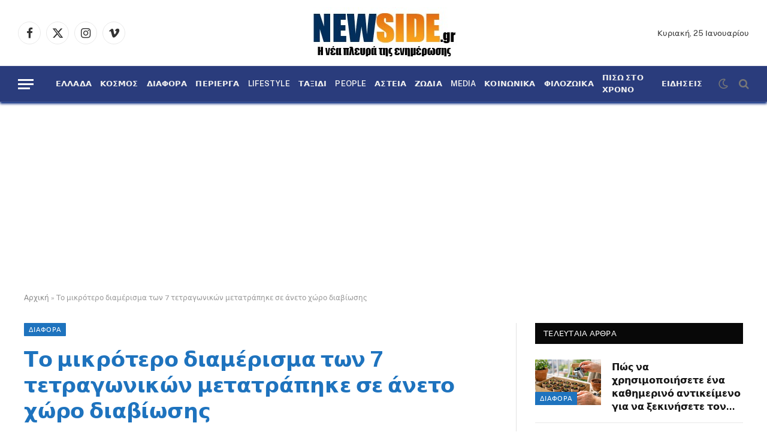

--- FILE ---
content_type: text/html; charset=UTF-8
request_url: https://www.newside.gr/to-diamerisma-tou-einai-molis-7-tetragonika-metra-kai-to-metatrepse-se-mia-olokliromeni-katoikia/
body_size: 54946
content:

<!DOCTYPE html>
<html lang="el" class="s-light site-s-light">

<head>

	<meta charset="UTF-8" />
	<meta name="viewport" content="width=device-width, initial-scale=1" />
	<meta name='robots' content='index, follow, max-image-preview:large, max-snippet:-1, max-video-preview:-1' />

	<!-- This site is optimized with the Yoast SEO plugin v26.8 - https://yoast.com/product/yoast-seo-wordpress/ -->
	<title>Το μικρότερο διαμέρισμα των 7 τετραγωνικών μετατράπηκε σε άνετο χώρο διαβίωσης - NewSide</title><link rel="preload" as="image" imagesrcset="https://www.newside.gr/wp-content/uploads/2023/10/diamerisma-einai-molis-tetragonika-metra-molis-omos-deite-esoteriko-tou-zilepsete.jpg 800w, https://www.newside.gr/wp-content/uploads/2023/10/diamerisma-einai-molis-tetragonika-metra-molis-omos-deite-esoteriko-tou-zilepsete-300x158.jpg 300w, https://www.newside.gr/wp-content/uploads/2023/10/diamerisma-einai-molis-tetragonika-metra-molis-omos-deite-esoteriko-tou-zilepsete-768x403.jpg 768w, https://www.newside.gr/wp-content/uploads/2023/10/diamerisma-einai-molis-tetragonika-metra-molis-omos-deite-esoteriko-tou-zilepsete-150x79.jpg 150w, https://www.newside.gr/wp-content/uploads/2023/10/diamerisma-einai-molis-tetragonika-metra-molis-omos-deite-esoteriko-tou-zilepsete-450x236.jpg 450w, https://www.newside.gr/wp-content/uploads/2023/10/diamerisma-einai-molis-tetragonika-metra-molis-omos-deite-esoteriko-tou-zilepsete-600x315.jpg 600w" imagesizes="(max-width: 788px) 100vw, 788px" /><link rel="preload" as="font" href="https://www.newside.gr/wp-content/themes/smart-mag/css/icons/fonts/ts-icons.woff2?v3.2" type="font/woff2" crossorigin="anonymous" />
	<link rel="canonical" href="https://www.newside.gr/to-diamerisma-tou-einai-molis-7-tetragonika-metra-kai-to-metatrepse-se-mia-olokliromeni-katoikia/" />
	<meta property="og:locale" content="el_GR" />
	<meta property="og:type" content="article" />
	<meta property="og:title" content="Το μικρότερο διαμέρισμα των 7 τετραγωνικών μετατράπηκε σε άνετο χώρο διαβίωσης - NewSide" />
	<meta property="og:description" content="Στην καρδιά της Ρώμης, λίγα βήματα από το Πάνθεον και την πλατεία του Αγίου Πέτρου, βρίσκεται ένα μικρό σπίτι. Χτισμένο τον 18ο αιώνα, ήταν για καιρό εγκαταλελειμμένο, ενώ το 2010 το αγόρασε ο αρχιτέκτονας και σχεδιαστής Marco Peratstsi. Κατάφερε, παρά το μικροσκοπικό χώρο του σπιτιού, που ήταν μόλις 7 τετραγωνικά μέτρα, να το μετατρέψει σε" />
	<meta property="og:url" content="https://www.newside.gr/to-diamerisma-tou-einai-molis-7-tetragonika-metra-kai-to-metatrepse-se-mia-olokliromeni-katoikia/" />
	<meta property="og:site_name" content="NewSide" />
	<meta property="article:published_time" content="2023-12-05T09:27:40+00:00" />
	<meta property="article:modified_time" content="2025-04-12T17:31:12+00:00" />
	<meta property="og:image" content="https://www.newside.gr/wp-content/uploads/2023/10/diamerisma-einai-molis-tetragonika-metra-molis-omos-deite-esoteriko-tou-zilepsete.jpg" />
	<meta property="og:image:width" content="788" />
	<meta property="og:image:height" content="414" />
	<meta property="og:image:type" content="image/jpeg" />
	<meta name="author" content="George Clooney" />
	<meta name="twitter:card" content="summary_large_image" />
	<meta name="twitter:label1" content="Συντάχθηκε από" />
	<meta name="twitter:data1" content="George Clooney" />
	<meta name="twitter:label2" content="Εκτιμώμενος χρόνος ανάγνωσης" />
	<meta name="twitter:data2" content="3 λεπτά" />
	<script type="application/ld+json" class="yoast-schema-graph">{"@context":"https://schema.org","@graph":[{"@type":"Article","@id":"https://www.newside.gr/to-diamerisma-tou-einai-molis-7-tetragonika-metra-kai-to-metatrepse-se-mia-olokliromeni-katoikia/#article","isPartOf":{"@id":"https://www.newside.gr/to-diamerisma-tou-einai-molis-7-tetragonika-metra-kai-to-metatrepse-se-mia-olokliromeni-katoikia/"},"author":{"name":"George Clooney","@id":"https://www.newside.gr/#/schema/person/c7d60cc32add463a78ac315c1c17b426"},"headline":"Το μικρότερο διαμέρισμα των 7 τετραγωνικών μετατράπηκε σε άνετο χώρο διαβίωσης","datePublished":"2023-12-05T09:27:40+00:00","dateModified":"2025-04-12T17:31:12+00:00","mainEntityOfPage":{"@id":"https://www.newside.gr/to-diamerisma-tou-einai-molis-7-tetragonika-metra-kai-to-metatrepse-se-mia-olokliromeni-katoikia/"},"wordCount":5,"commentCount":0,"image":{"@id":"https://www.newside.gr/to-diamerisma-tou-einai-molis-7-tetragonika-metra-kai-to-metatrepse-se-mia-olokliromeni-katoikia/#primaryimage"},"thumbnailUrl":"https://www.newside.gr/wp-content/uploads/2023/10/diamerisma-einai-molis-tetragonika-metra-molis-omos-deite-esoteriko-tou-zilepsete.jpg","articleSection":["ΔΙΑΦΟΡΑ"],"inLanguage":"el","potentialAction":[{"@type":"CommentAction","name":"Comment","target":["https://www.newside.gr/to-diamerisma-tou-einai-molis-7-tetragonika-metra-kai-to-metatrepse-se-mia-olokliromeni-katoikia/#respond"]}]},{"@type":"WebPage","@id":"https://www.newside.gr/to-diamerisma-tou-einai-molis-7-tetragonika-metra-kai-to-metatrepse-se-mia-olokliromeni-katoikia/","url":"https://www.newside.gr/to-diamerisma-tou-einai-molis-7-tetragonika-metra-kai-to-metatrepse-se-mia-olokliromeni-katoikia/","name":"Το μικρότερο διαμέρισμα των 7 τετραγωνικών μετατράπηκε σε άνετο χώρο διαβίωσης - NewSide","isPartOf":{"@id":"https://www.newside.gr/#website"},"primaryImageOfPage":{"@id":"https://www.newside.gr/to-diamerisma-tou-einai-molis-7-tetragonika-metra-kai-to-metatrepse-se-mia-olokliromeni-katoikia/#primaryimage"},"image":{"@id":"https://www.newside.gr/to-diamerisma-tou-einai-molis-7-tetragonika-metra-kai-to-metatrepse-se-mia-olokliromeni-katoikia/#primaryimage"},"thumbnailUrl":"https://www.newside.gr/wp-content/uploads/2023/10/diamerisma-einai-molis-tetragonika-metra-molis-omos-deite-esoteriko-tou-zilepsete.jpg","datePublished":"2023-12-05T09:27:40+00:00","dateModified":"2025-04-12T17:31:12+00:00","author":{"@id":"https://www.newside.gr/#/schema/person/c7d60cc32add463a78ac315c1c17b426"},"breadcrumb":{"@id":"https://www.newside.gr/to-diamerisma-tou-einai-molis-7-tetragonika-metra-kai-to-metatrepse-se-mia-olokliromeni-katoikia/#breadcrumb"},"inLanguage":"el","potentialAction":[{"@type":"ReadAction","target":["https://www.newside.gr/to-diamerisma-tou-einai-molis-7-tetragonika-metra-kai-to-metatrepse-se-mia-olokliromeni-katoikia/"]}]},{"@type":"ImageObject","inLanguage":"el","@id":"https://www.newside.gr/to-diamerisma-tou-einai-molis-7-tetragonika-metra-kai-to-metatrepse-se-mia-olokliromeni-katoikia/#primaryimage","url":"https://www.newside.gr/wp-content/uploads/2023/10/diamerisma-einai-molis-tetragonika-metra-molis-omos-deite-esoteriko-tou-zilepsete.jpg","contentUrl":"https://www.newside.gr/wp-content/uploads/2023/10/diamerisma-einai-molis-tetragonika-metra-molis-omos-deite-esoteriko-tou-zilepsete.jpg","width":800,"height":420},{"@type":"BreadcrumbList","@id":"https://www.newside.gr/to-diamerisma-tou-einai-molis-7-tetragonika-metra-kai-to-metatrepse-se-mia-olokliromeni-katoikia/#breadcrumb","itemListElement":[{"@type":"ListItem","position":1,"name":"Αρχική","item":"https://www.newside.gr/"},{"@type":"ListItem","position":2,"name":"Το μικρότερο διαμέρισμα των 7 τετραγωνικών μετατράπηκε σε άνετο χώρο διαβίωσης"}]},{"@type":"WebSite","@id":"https://www.newside.gr/#website","url":"https://www.newside.gr/","name":"NewSide","description":"Η νέα πλευρά της ενημέρωσης","potentialAction":[{"@type":"SearchAction","target":{"@type":"EntryPoint","urlTemplate":"https://www.newside.gr/?s={search_term_string}"},"query-input":{"@type":"PropertyValueSpecification","valueRequired":true,"valueName":"search_term_string"}}],"inLanguage":"el"},{"@type":"Person","@id":"https://www.newside.gr/#/schema/person/c7d60cc32add463a78ac315c1c17b426","name":"George Clooney","image":{"@type":"ImageObject","inLanguage":"el","@id":"https://www.newside.gr/#/schema/person/image/","url":"https://secure.gravatar.com/avatar/af3348b8e78d4c3809c26cfca95bfed51d79ee2daff36903883048d232b4ebad?s=96&d=mm&r=g","contentUrl":"https://secure.gravatar.com/avatar/af3348b8e78d4c3809c26cfca95bfed51d79ee2daff36903883048d232b4ebad?s=96&d=mm&r=g","caption":"George Clooney"},"url":"https://www.newside.gr/author/george/"}]}</script>
	<!-- / Yoast SEO plugin. -->


<link rel='dns-prefetch' href='//www.googletagmanager.com' />
<link rel='dns-prefetch' href='//fonts.googleapis.com' />
<link rel="alternate" type="application/rss+xml" title="Ροή RSS &raquo; NewSide" href="https://www.newside.gr/feed/" />
<link rel="alternate" type="application/rss+xml" title="Ροή Σχολίων &raquo; NewSide" href="https://www.newside.gr/comments/feed/" />
<script type="text/javascript" id="wpp-js" src="https://www.newside.gr/wp-content/plugins/wordpress-popular-posts/assets/js/wpp.min.js?ver=7.3.6" data-sampling="0" data-sampling-rate="100" data-api-url="https://www.newside.gr/wp-json/wordpress-popular-posts" data-post-id="11859" data-token="5c2a0572c1" data-lang="0" data-debug="0"></script>
<link rel="alternate" type="application/rss+xml" title="Ροή Σχολίων NewSide &raquo; Το μικρότερο διαμέρισμα των 7 τετραγωνικών μετατράπηκε σε άνετο χώρο διαβίωσης" href="https://www.newside.gr/to-diamerisma-tou-einai-molis-7-tetragonika-metra-kai-to-metatrepse-se-mia-olokliromeni-katoikia/feed/" />
<link rel="alternate" title="oEmbed (JSON)" type="application/json+oembed" href="https://www.newside.gr/wp-json/oembed/1.0/embed?url=https%3A%2F%2Fwww.newside.gr%2Fto-diamerisma-tou-einai-molis-7-tetragonika-metra-kai-to-metatrepse-se-mia-olokliromeni-katoikia%2F" />
<link rel="alternate" title="oEmbed (XML)" type="text/xml+oembed" href="https://www.newside.gr/wp-json/oembed/1.0/embed?url=https%3A%2F%2Fwww.newside.gr%2Fto-diamerisma-tou-einai-molis-7-tetragonika-metra-kai-to-metatrepse-se-mia-olokliromeni-katoikia%2F&#038;format=xml" />
<style id='wp-img-auto-sizes-contain-inline-css' type='text/css'>
img:is([sizes=auto i],[sizes^="auto," i]){contain-intrinsic-size:3000px 1500px}
/*# sourceURL=wp-img-auto-sizes-contain-inline-css */
</style>
<link rel='stylesheet' id='dashicons-css' href='https://www.newside.gr/wp-includes/css/dashicons.min.css?ver=6.9' type='text/css' media='all' />
<link rel='stylesheet' id='post-views-counter-frontend-css' href='https://www.newside.gr/wp-content/plugins/post-views-counter/css/frontend.css?ver=1.7.3' type='text/css' media='all' />
<style id='wp-emoji-styles-inline-css' type='text/css'>

	img.wp-smiley, img.emoji {
		display: inline !important;
		border: none !important;
		box-shadow: none !important;
		height: 1em !important;
		width: 1em !important;
		margin: 0 0.07em !important;
		vertical-align: -0.1em !important;
		background: none !important;
		padding: 0 !important;
	}
/*# sourceURL=wp-emoji-styles-inline-css */
</style>
<link rel='stylesheet' id='wp-block-library-css' href='https://www.newside.gr/wp-includes/css/dist/block-library/style.min.css?ver=6.9' type='text/css' media='all' />
<style id='classic-theme-styles-inline-css' type='text/css'>
/*! This file is auto-generated */
.wp-block-button__link{color:#fff;background-color:#32373c;border-radius:9999px;box-shadow:none;text-decoration:none;padding:calc(.667em + 2px) calc(1.333em + 2px);font-size:1.125em}.wp-block-file__button{background:#32373c;color:#fff;text-decoration:none}
/*# sourceURL=/wp-includes/css/classic-themes.min.css */
</style>
<style id='global-styles-inline-css' type='text/css'>
:root{--wp--preset--aspect-ratio--square: 1;--wp--preset--aspect-ratio--4-3: 4/3;--wp--preset--aspect-ratio--3-4: 3/4;--wp--preset--aspect-ratio--3-2: 3/2;--wp--preset--aspect-ratio--2-3: 2/3;--wp--preset--aspect-ratio--16-9: 16/9;--wp--preset--aspect-ratio--9-16: 9/16;--wp--preset--color--black: #000000;--wp--preset--color--cyan-bluish-gray: #abb8c3;--wp--preset--color--white: #ffffff;--wp--preset--color--pale-pink: #f78da7;--wp--preset--color--vivid-red: #cf2e2e;--wp--preset--color--luminous-vivid-orange: #ff6900;--wp--preset--color--luminous-vivid-amber: #fcb900;--wp--preset--color--light-green-cyan: #7bdcb5;--wp--preset--color--vivid-green-cyan: #00d084;--wp--preset--color--pale-cyan-blue: #8ed1fc;--wp--preset--color--vivid-cyan-blue: #0693e3;--wp--preset--color--vivid-purple: #9b51e0;--wp--preset--gradient--vivid-cyan-blue-to-vivid-purple: linear-gradient(135deg,rgb(6,147,227) 0%,rgb(155,81,224) 100%);--wp--preset--gradient--light-green-cyan-to-vivid-green-cyan: linear-gradient(135deg,rgb(122,220,180) 0%,rgb(0,208,130) 100%);--wp--preset--gradient--luminous-vivid-amber-to-luminous-vivid-orange: linear-gradient(135deg,rgb(252,185,0) 0%,rgb(255,105,0) 100%);--wp--preset--gradient--luminous-vivid-orange-to-vivid-red: linear-gradient(135deg,rgb(255,105,0) 0%,rgb(207,46,46) 100%);--wp--preset--gradient--very-light-gray-to-cyan-bluish-gray: linear-gradient(135deg,rgb(238,238,238) 0%,rgb(169,184,195) 100%);--wp--preset--gradient--cool-to-warm-spectrum: linear-gradient(135deg,rgb(74,234,220) 0%,rgb(151,120,209) 20%,rgb(207,42,186) 40%,rgb(238,44,130) 60%,rgb(251,105,98) 80%,rgb(254,248,76) 100%);--wp--preset--gradient--blush-light-purple: linear-gradient(135deg,rgb(255,206,236) 0%,rgb(152,150,240) 100%);--wp--preset--gradient--blush-bordeaux: linear-gradient(135deg,rgb(254,205,165) 0%,rgb(254,45,45) 50%,rgb(107,0,62) 100%);--wp--preset--gradient--luminous-dusk: linear-gradient(135deg,rgb(255,203,112) 0%,rgb(199,81,192) 50%,rgb(65,88,208) 100%);--wp--preset--gradient--pale-ocean: linear-gradient(135deg,rgb(255,245,203) 0%,rgb(182,227,212) 50%,rgb(51,167,181) 100%);--wp--preset--gradient--electric-grass: linear-gradient(135deg,rgb(202,248,128) 0%,rgb(113,206,126) 100%);--wp--preset--gradient--midnight: linear-gradient(135deg,rgb(2,3,129) 0%,rgb(40,116,252) 100%);--wp--preset--font-size--small: 13px;--wp--preset--font-size--medium: 20px;--wp--preset--font-size--large: 36px;--wp--preset--font-size--x-large: 42px;--wp--preset--spacing--20: 0.44rem;--wp--preset--spacing--30: 0.67rem;--wp--preset--spacing--40: 1rem;--wp--preset--spacing--50: 1.5rem;--wp--preset--spacing--60: 2.25rem;--wp--preset--spacing--70: 3.38rem;--wp--preset--spacing--80: 5.06rem;--wp--preset--shadow--natural: 6px 6px 9px rgba(0, 0, 0, 0.2);--wp--preset--shadow--deep: 12px 12px 50px rgba(0, 0, 0, 0.4);--wp--preset--shadow--sharp: 6px 6px 0px rgba(0, 0, 0, 0.2);--wp--preset--shadow--outlined: 6px 6px 0px -3px rgb(255, 255, 255), 6px 6px rgb(0, 0, 0);--wp--preset--shadow--crisp: 6px 6px 0px rgb(0, 0, 0);}:where(.is-layout-flex){gap: 0.5em;}:where(.is-layout-grid){gap: 0.5em;}body .is-layout-flex{display: flex;}.is-layout-flex{flex-wrap: wrap;align-items: center;}.is-layout-flex > :is(*, div){margin: 0;}body .is-layout-grid{display: grid;}.is-layout-grid > :is(*, div){margin: 0;}:where(.wp-block-columns.is-layout-flex){gap: 2em;}:where(.wp-block-columns.is-layout-grid){gap: 2em;}:where(.wp-block-post-template.is-layout-flex){gap: 1.25em;}:where(.wp-block-post-template.is-layout-grid){gap: 1.25em;}.has-black-color{color: var(--wp--preset--color--black) !important;}.has-cyan-bluish-gray-color{color: var(--wp--preset--color--cyan-bluish-gray) !important;}.has-white-color{color: var(--wp--preset--color--white) !important;}.has-pale-pink-color{color: var(--wp--preset--color--pale-pink) !important;}.has-vivid-red-color{color: var(--wp--preset--color--vivid-red) !important;}.has-luminous-vivid-orange-color{color: var(--wp--preset--color--luminous-vivid-orange) !important;}.has-luminous-vivid-amber-color{color: var(--wp--preset--color--luminous-vivid-amber) !important;}.has-light-green-cyan-color{color: var(--wp--preset--color--light-green-cyan) !important;}.has-vivid-green-cyan-color{color: var(--wp--preset--color--vivid-green-cyan) !important;}.has-pale-cyan-blue-color{color: var(--wp--preset--color--pale-cyan-blue) !important;}.has-vivid-cyan-blue-color{color: var(--wp--preset--color--vivid-cyan-blue) !important;}.has-vivid-purple-color{color: var(--wp--preset--color--vivid-purple) !important;}.has-black-background-color{background-color: var(--wp--preset--color--black) !important;}.has-cyan-bluish-gray-background-color{background-color: var(--wp--preset--color--cyan-bluish-gray) !important;}.has-white-background-color{background-color: var(--wp--preset--color--white) !important;}.has-pale-pink-background-color{background-color: var(--wp--preset--color--pale-pink) !important;}.has-vivid-red-background-color{background-color: var(--wp--preset--color--vivid-red) !important;}.has-luminous-vivid-orange-background-color{background-color: var(--wp--preset--color--luminous-vivid-orange) !important;}.has-luminous-vivid-amber-background-color{background-color: var(--wp--preset--color--luminous-vivid-amber) !important;}.has-light-green-cyan-background-color{background-color: var(--wp--preset--color--light-green-cyan) !important;}.has-vivid-green-cyan-background-color{background-color: var(--wp--preset--color--vivid-green-cyan) !important;}.has-pale-cyan-blue-background-color{background-color: var(--wp--preset--color--pale-cyan-blue) !important;}.has-vivid-cyan-blue-background-color{background-color: var(--wp--preset--color--vivid-cyan-blue) !important;}.has-vivid-purple-background-color{background-color: var(--wp--preset--color--vivid-purple) !important;}.has-black-border-color{border-color: var(--wp--preset--color--black) !important;}.has-cyan-bluish-gray-border-color{border-color: var(--wp--preset--color--cyan-bluish-gray) !important;}.has-white-border-color{border-color: var(--wp--preset--color--white) !important;}.has-pale-pink-border-color{border-color: var(--wp--preset--color--pale-pink) !important;}.has-vivid-red-border-color{border-color: var(--wp--preset--color--vivid-red) !important;}.has-luminous-vivid-orange-border-color{border-color: var(--wp--preset--color--luminous-vivid-orange) !important;}.has-luminous-vivid-amber-border-color{border-color: var(--wp--preset--color--luminous-vivid-amber) !important;}.has-light-green-cyan-border-color{border-color: var(--wp--preset--color--light-green-cyan) !important;}.has-vivid-green-cyan-border-color{border-color: var(--wp--preset--color--vivid-green-cyan) !important;}.has-pale-cyan-blue-border-color{border-color: var(--wp--preset--color--pale-cyan-blue) !important;}.has-vivid-cyan-blue-border-color{border-color: var(--wp--preset--color--vivid-cyan-blue) !important;}.has-vivid-purple-border-color{border-color: var(--wp--preset--color--vivid-purple) !important;}.has-vivid-cyan-blue-to-vivid-purple-gradient-background{background: var(--wp--preset--gradient--vivid-cyan-blue-to-vivid-purple) !important;}.has-light-green-cyan-to-vivid-green-cyan-gradient-background{background: var(--wp--preset--gradient--light-green-cyan-to-vivid-green-cyan) !important;}.has-luminous-vivid-amber-to-luminous-vivid-orange-gradient-background{background: var(--wp--preset--gradient--luminous-vivid-amber-to-luminous-vivid-orange) !important;}.has-luminous-vivid-orange-to-vivid-red-gradient-background{background: var(--wp--preset--gradient--luminous-vivid-orange-to-vivid-red) !important;}.has-very-light-gray-to-cyan-bluish-gray-gradient-background{background: var(--wp--preset--gradient--very-light-gray-to-cyan-bluish-gray) !important;}.has-cool-to-warm-spectrum-gradient-background{background: var(--wp--preset--gradient--cool-to-warm-spectrum) !important;}.has-blush-light-purple-gradient-background{background: var(--wp--preset--gradient--blush-light-purple) !important;}.has-blush-bordeaux-gradient-background{background: var(--wp--preset--gradient--blush-bordeaux) !important;}.has-luminous-dusk-gradient-background{background: var(--wp--preset--gradient--luminous-dusk) !important;}.has-pale-ocean-gradient-background{background: var(--wp--preset--gradient--pale-ocean) !important;}.has-electric-grass-gradient-background{background: var(--wp--preset--gradient--electric-grass) !important;}.has-midnight-gradient-background{background: var(--wp--preset--gradient--midnight) !important;}.has-small-font-size{font-size: var(--wp--preset--font-size--small) !important;}.has-medium-font-size{font-size: var(--wp--preset--font-size--medium) !important;}.has-large-font-size{font-size: var(--wp--preset--font-size--large) !important;}.has-x-large-font-size{font-size: var(--wp--preset--font-size--x-large) !important;}
:where(.wp-block-post-template.is-layout-flex){gap: 1.25em;}:where(.wp-block-post-template.is-layout-grid){gap: 1.25em;}
:where(.wp-block-term-template.is-layout-flex){gap: 1.25em;}:where(.wp-block-term-template.is-layout-grid){gap: 1.25em;}
:where(.wp-block-columns.is-layout-flex){gap: 2em;}:where(.wp-block-columns.is-layout-grid){gap: 2em;}
:root :where(.wp-block-pullquote){font-size: 1.5em;line-height: 1.6;}
/*# sourceURL=global-styles-inline-css */
</style>
<link rel='stylesheet' id='smartmag-core-css' href='https://www.newside.gr/wp-content/themes/smart-mag/style.css?ver=10.3.2' type='text/css' media='all' />
<style id='smartmag-core-inline-css' type='text/css'>
:root { --c-main: #1e73be;
--c-main-rgb: 30,115,190;
--c-headings: #1e73be; }
.smart-head-main { --main-width: 1600px; --c-shadow: #00227a; }
.smart-head-main .smart-head-mid { background-color: #ffffff; }
.smart-head-main .smart-head-bot { background-color: rgba(21,41,112,0.91); }
.navigation-main .menu > li > a { font-size: 13px; letter-spacing: 0.01em; }
.navigation-main .menu > li li a { font-size: 8px; }
.navigation-main { height: 4px; --nav-items-space: 7px; }
.s-light .navigation-main { --c-nav-hov: #55ceed; }
.mobile-menu { font-family: "Open Sans", system-ui, -apple-system, "Segoe UI", Arial, sans-serif; font-size: 16px; }
.off-canvas { background-color: #efa700; }
.smart-head-main { --c-hamburger: #ffffff; }
.smart-head-mobile { --c-hamburger: #ffffff; }
.main-footer .upper-footer { background-color: #2a3c7d; }
.s-dark .upper-footer { color: #f9f9f9; }
.main-footer .lower-footer { background-color: #2a3c7d; }
.lower-footer { color: #ffffff; }
.main-footer .lower-footer { --c-links: #ffffff; --c-foot-menu: #ffffff; }
.single-featured .featured, .the-post-header .featured { border-radius: 8px; --media-radius: 8px; overflow: hidden; }
@media (min-width: 941px) and (max-width: 1200px) { .navigation-main .menu > li > a { font-size: calc(10px + (13px - 10px) * .7); } }


/*# sourceURL=smartmag-core-inline-css */
</style>
<link rel='stylesheet' id='smartmag-fonts-css' href='https://fonts.googleapis.com/css?family=Public+Sans%3A400%2C400i%2C500%2C600%2C700&#038;display=swap' type='text/css' media='all' />
<link rel='stylesheet' id='smartmag-magnific-popup-css' href='https://www.newside.gr/wp-content/themes/smart-mag/css/lightbox.css?ver=10.3.2' type='text/css' media='all' />
<link rel='stylesheet' id='smartmag-icons-css' href='https://www.newside.gr/wp-content/themes/smart-mag/css/icons/icons.css?ver=10.3.2' type='text/css' media='all' />
<link rel='stylesheet' id='smartmag-gfonts-custom-css' href='https://fonts.googleapis.com/css?family=Open+Sans%3A400%2C500%2C600%2C700&#038;display=swap' type='text/css' media='all' />

<!-- Google tag (gtag.js) snippet added by Site Kit -->
<!-- Google Analytics snippet added by Site Kit -->
<script type="text/javascript" src="https://www.googletagmanager.com/gtag/js?id=GT-MR244PW" id="google_gtagjs-js" async></script>
<script type="text/javascript" id="google_gtagjs-js-after">
/* <![CDATA[ */
window.dataLayer = window.dataLayer || [];function gtag(){dataLayer.push(arguments);}
gtag("set","linker",{"domains":["www.newside.gr"]});
gtag("js", new Date());
gtag("set", "developer_id.dZTNiMT", true);
gtag("config", "GT-MR244PW");
//# sourceURL=google_gtagjs-js-after
/* ]]> */
</script>
<script type="text/javascript" src="https://www.newside.gr/wp-includes/js/jquery/jquery.min.js?ver=3.7.1" id="jquery-core-js"></script>
<script type="text/javascript" src="https://www.newside.gr/wp-includes/js/jquery/jquery-migrate.min.js?ver=3.4.1" id="jquery-migrate-js"></script>
<link rel="https://api.w.org/" href="https://www.newside.gr/wp-json/" /><link rel="alternate" title="JSON" type="application/json" href="https://www.newside.gr/wp-json/wp/v2/posts/11859" /><link rel="EditURI" type="application/rsd+xml" title="RSD" href="https://www.newside.gr/xmlrpc.php?rsd" />
<meta name="generator" content="WordPress 6.9" />
<link rel='shortlink' href='https://www.newside.gr/?p=11859' />
<meta name="generator" content="Site Kit by Google 1.170.0" />            <style id="wpp-loading-animation-styles">@-webkit-keyframes bgslide{from{background-position-x:0}to{background-position-x:-200%}}@keyframes bgslide{from{background-position-x:0}to{background-position-x:-200%}}.wpp-widget-block-placeholder,.wpp-shortcode-placeholder{margin:0 auto;width:60px;height:3px;background:#dd3737;background:linear-gradient(90deg,#dd3737 0%,#571313 10%,#dd3737 100%);background-size:200% auto;border-radius:3px;-webkit-animation:bgslide 1s infinite linear;animation:bgslide 1s infinite linear}</style>
            
		<script>
		var BunyadSchemeKey = 'bunyad-scheme';
		(() => {
			const d = document.documentElement;
			const c = d.classList;
			var scheme = localStorage.getItem(BunyadSchemeKey);
			
			if (scheme) {
				d.dataset.origClass = c;
				scheme === 'dark' ? c.remove('s-light', 'site-s-light') : c.remove('s-dark', 'site-s-dark');
				c.add('site-s-' + scheme, 's-' + scheme);
			}
		})();
		</script>
		<meta name="generator" content="Elementor 3.34.2; features: e_font_icon_svg, additional_custom_breakpoints; settings: css_print_method-external, google_font-enabled, font_display-swap">
			<style>
				.e-con.e-parent:nth-of-type(n+4):not(.e-lazyloaded):not(.e-no-lazyload),
				.e-con.e-parent:nth-of-type(n+4):not(.e-lazyloaded):not(.e-no-lazyload) * {
					background-image: none !important;
				}
				@media screen and (max-height: 1024px) {
					.e-con.e-parent:nth-of-type(n+3):not(.e-lazyloaded):not(.e-no-lazyload),
					.e-con.e-parent:nth-of-type(n+3):not(.e-lazyloaded):not(.e-no-lazyload) * {
						background-image: none !important;
					}
				}
				@media screen and (max-height: 640px) {
					.e-con.e-parent:nth-of-type(n+2):not(.e-lazyloaded):not(.e-no-lazyload),
					.e-con.e-parent:nth-of-type(n+2):not(.e-lazyloaded):not(.e-no-lazyload) * {
						background-image: none !important;
					}
				}
			</style>
			<script async src="https://pagead2.googlesyndication.com/pagead/js/adsbygoogle.js?client=ca-pub-6248694846403097"
     crossorigin="anonymous"></script><link rel="icon" href="https://www.newside.gr/wp-content/uploads/2024/02/cropped-nsfav-32x32.jpg" sizes="32x32" />
<link rel="icon" href="https://www.newside.gr/wp-content/uploads/2024/02/cropped-nsfav-192x192.jpg" sizes="192x192" />
<link rel="apple-touch-icon" href="https://www.newside.gr/wp-content/uploads/2024/02/cropped-nsfav-180x180.jpg" />
<meta name="msapplication-TileImage" content="https://www.newside.gr/wp-content/uploads/2024/02/cropped-nsfav-270x270.jpg" />
		<style type="text/css" id="wp-custom-css">
			h2.is-title.post-title { color: rgb(22, 22, 22); font-size: 16px; font-weight: bold; }

.menu-footer-menu-container {font-size:16px;}		</style>
		

</head>

<body class="wp-singular post-template-default single single-post postid-11859 single-format-standard wp-theme-smart-mag right-sidebar post-layout-modern post-cat-12 has-lb has-lb-sm ts-img-hov-fade has-sb-sep layout-normal elementor-default elementor-kit-13253">



<div class="main-wrap">

	
<div class="off-canvas-backdrop"></div>
<div class="mobile-menu-container off-canvas hide-widgets-sm" id="off-canvas">

	<div class="off-canvas-head">
		<a href="#" class="close">
			<span class="visuallyhidden">Close Menu</span>
			<i class="tsi tsi-times"></i>
		</a>

		<div class="ts-logo">
					</div>
	</div>

	<div class="off-canvas-content">

					<ul class="mobile-menu"></ul>
		
		
		
		<div class="spc-social-block spc-social spc-social-b smart-head-social">
		
			
				<a href="https://www.facebook.com/Newsidegr1" class="link service s-facebook" target="_blank" rel="nofollow noopener">
					<i class="icon tsi tsi-facebook"></i>					<span class="visuallyhidden">Facebook</span>
				</a>
									
			
				<a href="https://twitter.com/newside_gr" class="link service s-twitter" target="_blank" rel="nofollow noopener">
					<i class="icon tsi tsi-twitter"></i>					<span class="visuallyhidden">X (Twitter)</span>
				</a>
									
			
				<a href="#" class="link service s-instagram" target="_blank" rel="nofollow noopener">
					<i class="icon tsi tsi-instagram"></i>					<span class="visuallyhidden">Instagram</span>
				</a>
									
			
		</div>

		
	</div>

</div>
<div class="smart-head smart-head-b smart-head-main" id="smart-head" data-sticky="auto" data-sticky-type="smart" data-sticky-full>
	
	<div class="smart-head-row smart-head-mid smart-head-row-3 is-light smart-head-row-full">

		<div class="inner wrap">

							
				<div class="items items-left ">
				
		<div class="spc-social-block spc-social spc-social-b smart-head-social">
		
			
				<a href="https://www.facebook.com/Newsidegr1" class="link service s-facebook" target="_blank" rel="nofollow noopener">
					<i class="icon tsi tsi-facebook"></i>					<span class="visuallyhidden">Facebook</span>
				</a>
									
			
				<a href="https://twitter.com/newside_gr" class="link service s-twitter" target="_blank" rel="nofollow noopener">
					<i class="icon tsi tsi-twitter"></i>					<span class="visuallyhidden">X (Twitter)</span>
				</a>
									
			
				<a href="#" class="link service s-instagram" target="_blank" rel="nofollow noopener">
					<i class="icon tsi tsi-instagram"></i>					<span class="visuallyhidden">Instagram</span>
				</a>
									
			
				<a href="#" class="link service s-vimeo" target="_blank" rel="nofollow noopener">
					<i class="icon tsi tsi-vimeo"></i>					<span class="visuallyhidden">Vimeo</span>
				</a>
									
			
		</div>

						</div>

							
				<div class="items items-center ">
					<a href="https://www.newside.gr/" title="NewSide" rel="home" class="logo-link ts-logo logo-is-image">
		<span>
			
				
					<img src="https://www.newside.gr/wp-content/uploads/2024/02/headermob1.jpg" class="logo-image" alt="NewSide" width="267" height="87"/>
									 
					</span>
	</a>				</div>

							
				<div class="items items-right ">
				
<span class="h-date">
	Κυριακή, 25 Ιανουαρίου</span>				</div>

						
		</div>
	</div>

	
	<div class="smart-head-row smart-head-bot smart-head-row-3 s-dark has-center-nav smart-head-row-full">

		<div class="inner wrap">

							
				<div class="items items-left ">
				
<button class="offcanvas-toggle has-icon" type="button" aria-label="Menu">
	<span class="hamburger-icon hamburger-icon-a">
		<span class="inner"></span>
	</span>
</button>				</div>

							
				<div class="items items-center ">
					<div class="nav-wrap">
		<nav class="navigation navigation-main nav-hov-a">
			<ul id="menu-main-menu" class="menu"><li id="menu-item-6055" class="menu-item menu-item-type-taxonomy menu-item-object-category menu-cat-4 menu-item-6055"><a href="https://www.newside.gr/section/ellada/">ΕΛΛΑΔΑ</a></li>
<li id="menu-item-6058" class="menu-item menu-item-type-taxonomy menu-item-object-category menu-cat-10 menu-item-6058"><a href="https://www.newside.gr/section/kosmos/">ΚΟΣΜΟΣ</a></li>
<li id="menu-item-17886" class="menu-item menu-item-type-taxonomy menu-item-object-category current-post-ancestor current-menu-parent current-post-parent menu-cat-12 menu-item-17886"><a href="https://www.newside.gr/section/diafora/">ΔΙΑΦΟΡΑ</a></li>
<li id="menu-item-6059" class="menu-item menu-item-type-taxonomy menu-item-object-category menu-cat-1 menu-item-6059"><a href="https://www.newside.gr/section/perierga/">ΠΕΡΙΕΡΓΑ</a></li>
<li id="menu-item-6048" class="menu-item menu-item-type-taxonomy menu-item-object-category menu-cat-5 menu-item-6048"><a href="https://www.newside.gr/section/lifestyle/">LIFESTYLE</a></li>
<li id="menu-item-6062" class="menu-item menu-item-type-taxonomy menu-item-object-category menu-cat-18 menu-item-6062"><a href="https://www.newside.gr/section/taxidi/">ΤΑΞΙΔΙ</a></li>
<li id="menu-item-6050" class="menu-item menu-item-type-taxonomy menu-item-object-category menu-cat-15 menu-item-6050"><a href="https://www.newside.gr/section/people/">PEOPLE</a></li>
<li id="menu-item-6052" class="menu-item menu-item-type-taxonomy menu-item-object-category menu-cat-3 menu-item-6052"><a href="https://www.newside.gr/section/asteia/">ΑΣΤΕΙΑ</a></li>
<li id="menu-item-6056" class="menu-item menu-item-type-taxonomy menu-item-object-category menu-cat-17 menu-item-6056"><a href="https://www.newside.gr/section/zodia/">ΖΩΔΙΑ</a></li>
<li id="menu-item-6203" class="menu-item menu-item-type-taxonomy menu-item-object-category menu-cat-8 menu-item-6203"><a href="https://www.newside.gr/section/media/">MEDIA</a></li>
<li id="menu-item-17887" class="menu-item menu-item-type-taxonomy menu-item-object-category menu-cat-6 menu-item-17887"><a href="https://www.newside.gr/section/koinonika/">ΚΟΙΝΩΝΙΚΑ</a></li>
<li id="menu-item-17888" class="menu-item menu-item-type-taxonomy menu-item-object-category menu-cat-36 menu-item-17888"><a href="https://www.newside.gr/section/filozoika/">ΦΙΛΟΖΩΙΚΑ</a></li>
<li id="menu-item-17889" class="menu-item menu-item-type-taxonomy menu-item-object-category menu-cat-11 menu-item-17889"><a href="https://www.newside.gr/section/piso-sto-hrono/">ΠΙΣΩ ΣΤΟ ΧΡΟΝΟ</a></li>
<li id="menu-item-17891" class="menu-item menu-item-type-taxonomy menu-item-object-category menu-cat-37 menu-item-17891"><a href="https://www.newside.gr/section/eidiseis/">ΕΙΔΗΣΕΙΣ</a></li>
</ul>		</nav>
	</div>
				</div>

							
				<div class="items items-right ">
				
<div class="scheme-switcher has-icon-only">
	<a href="#" class="toggle is-icon toggle-dark" title="Switch to Dark Design - easier on eyes.">
		<i class="icon tsi tsi-moon"></i>
	</a>
	<a href="#" class="toggle is-icon toggle-light" title="Switch to Light Design.">
		<i class="icon tsi tsi-bright"></i>
	</a>
</div>

	<a href="#" class="search-icon has-icon-only is-icon" title="Search">
		<i class="tsi tsi-search"></i>
	</a>

				</div>

						
		</div>
	</div>

	</div>
<div class="smart-head smart-head-a smart-head-mobile" id="smart-head-mobile" data-sticky="mid" data-sticky-type="smart" data-sticky-full>
	
	<div class="smart-head-row smart-head-mid smart-head-row-3 s-dark smart-head-row-full">

		<div class="inner wrap">

							
				<div class="items items-left ">
				
<button class="offcanvas-toggle has-icon" type="button" aria-label="Menu">
	<span class="hamburger-icon hamburger-icon-a">
		<span class="inner"></span>
	</span>
</button>				</div>

							
				<div class="items items-center ">
					<a href="https://www.newside.gr/" title="NewSide" rel="home" class="logo-link ts-logo logo-is-image">
		<span>
			
				
					<img src="https://www.newside.gr/wp-content/uploads/2024/02/headermob1.jpg" class="logo-image" alt="NewSide" width="267" height="87"/>
									 
					</span>
	</a>				</div>

							
				<div class="items items-right ">
				

	<a href="#" class="search-icon has-icon-only is-icon" title="Search">
		<i class="tsi tsi-search"></i>
	</a>

				</div>

						
		</div>
	</div>

	</div>
<nav class="breadcrumbs is-full-width breadcrumbs-a" id="breadcrumb"><div class="inner ts-contain "><span><span><a href="https://www.newside.gr/">Αρχική</a></span> » <span class="breadcrumb_last" aria-current="page">Το μικρότερο διαμέρισμα των 7 τετραγωνικών μετατράπηκε σε άνετο χώρο διαβίωσης</span></span></div></nav>
<div class="main ts-contain cf right-sidebar">
	
		

<div class="ts-row">
	<div class="col-8 main-content s-post-contain">

					<div class="the-post-header s-head-modern s-head-modern-a">
	<div class="post-meta post-meta-a post-meta-left post-meta-single has-below"><div class="post-meta-items meta-above"><span class="meta-item cat-labels">
						
						<a href="https://www.newside.gr/section/diafora/" class="category term-color-12" rel="category">ΔΙΑΦΟΡΑ</a>
					</span>
					</div><h1 class="is-title post-title">Το μικρότερο διαμέρισμα των 7 τετραγωνικών μετατράπηκε σε άνετο χώρο διαβίωσης</h1><div class="post-meta-items meta-below"><span class="meta-item date-modified"><time class="post-date" datetime="2025-04-12T19:31:12+02:00">12 Απριλίου 2025</time></span><span class="meta-item has-next-icon date-modified"><span class="updated-on">Updated:</span><time class="post-date" datetime="2025-04-12T19:31:12+02:00">12 Απριλίου 2025</time></span><span class="has-next-icon meta-item comments has-icon"><a href="https://www.newside.gr/to-diamerisma-tou-einai-molis-7-tetragonika-metra-kai-to-metatrepse-se-mia-olokliromeni-katoikia/#respond"><i class="tsi tsi-comment-o"></i>Δεν υπάρχουν Σχόλια</a></span><span class="meta-item read-time has-icon"><i class="tsi tsi-clock"></i>1 Min Read</span></div></div>
<div class="post-share post-share-follow-top">	<div class="post-share post-share-b spc-social-colors  has-social-follow post-share-b1">

				
		
				
			<a href="https://www.facebook.com/sharer.php?u=https%3A%2F%2Fwww.newside.gr%2Fto-diamerisma-tou-einai-molis-7-tetragonika-metra-kai-to-metatrepse-se-mia-olokliromeni-katoikia%2F" class="cf service s-facebook service-lg" 
				title="Share on Facebook" target="_blank" rel="nofollow noopener">
				<i class="tsi tsi-facebook"></i>
				<span class="label">Facebook</span>
							</a>
				
				
			<a href="https://twitter.com/intent/tweet?url=https%3A%2F%2Fwww.newside.gr%2Fto-diamerisma-tou-einai-molis-7-tetragonika-metra-kai-to-metatrepse-se-mia-olokliromeni-katoikia%2F&#038;text=%CE%A4%CE%BF%20%CE%BC%CE%B9%CE%BA%CF%81%CF%8C%CF%84%CE%B5%CF%81%CE%BF%20%CE%B4%CE%B9%CE%B1%CE%BC%CE%AD%CF%81%CE%B9%CF%83%CE%BC%CE%B1%20%CF%84%CF%89%CE%BD%207%20%CF%84%CE%B5%CF%84%CF%81%CE%B1%CE%B3%CF%89%CE%BD%CE%B9%CE%BA%CF%8E%CE%BD%20%CE%BC%CE%B5%CF%84%CE%B1%CF%84%CF%81%CE%AC%CF%80%CE%B7%CE%BA%CE%B5%20%CF%83%CE%B5%20%CE%AC%CE%BD%CE%B5%CF%84%CE%BF%20%CF%87%CF%8E%CF%81%CE%BF%20%CE%B4%CE%B9%CE%B1%CE%B2%CE%AF%CF%89%CF%83%CE%B7%CF%82" class="cf service s-twitter service-lg" 
				title="Share on X (Twitter)" target="_blank" rel="nofollow noopener">
				<i class="tsi tsi-twitter"></i>
				<span class="label">Twitter</span>
							</a>
				
				
			<a href="https://pinterest.com/pin/create/button/?url=https%3A%2F%2Fwww.newside.gr%2Fto-diamerisma-tou-einai-molis-7-tetragonika-metra-kai-to-metatrepse-se-mia-olokliromeni-katoikia%2F&#038;media=https%3A%2F%2Fwww.newside.gr%2Fwp-content%2Fuploads%2F2023%2F10%2Fdiamerisma-einai-molis-tetragonika-metra-molis-omos-deite-esoteriko-tou-zilepsete.jpg&#038;description=%CE%A4%CE%BF%20%CE%BC%CE%B9%CE%BA%CF%81%CF%8C%CF%84%CE%B5%CF%81%CE%BF%20%CE%B4%CE%B9%CE%B1%CE%BC%CE%AD%CF%81%CE%B9%CF%83%CE%BC%CE%B1%20%CF%84%CF%89%CE%BD%207%20%CF%84%CE%B5%CF%84%CF%81%CE%B1%CE%B3%CF%89%CE%BD%CE%B9%CE%BA%CF%8E%CE%BD%20%CE%BC%CE%B5%CF%84%CE%B1%CF%84%CF%81%CE%AC%CF%80%CE%B7%CE%BA%CE%B5%20%CF%83%CE%B5%20%CE%AC%CE%BD%CE%B5%CF%84%CE%BF%20%CF%87%CF%8E%CF%81%CE%BF%20%CE%B4%CE%B9%CE%B1%CE%B2%CE%AF%CF%89%CF%83%CE%B7%CF%82" class="cf service s-pinterest service-lg" 
				title="Share on Pinterest" target="_blank" rel="nofollow noopener">
				<i class="tsi tsi-pinterest"></i>
				<span class="label">Pinterest</span>
							</a>
				
				
			<a href="https://www.linkedin.com/shareArticle?mini=true&#038;url=https%3A%2F%2Fwww.newside.gr%2Fto-diamerisma-tou-einai-molis-7-tetragonika-metra-kai-to-metatrepse-se-mia-olokliromeni-katoikia%2F" class="cf service s-linkedin service-sm" 
				title="Share on LinkedIn" target="_blank" rel="nofollow noopener">
				<i class="tsi tsi-linkedin"></i>
				<span class="label">LinkedIn</span>
							</a>
				
				
			<a href="https://wa.me/?text=%CE%A4%CE%BF%20%CE%BC%CE%B9%CE%BA%CF%81%CF%8C%CF%84%CE%B5%CF%81%CE%BF%20%CE%B4%CE%B9%CE%B1%CE%BC%CE%AD%CF%81%CE%B9%CF%83%CE%BC%CE%B1%20%CF%84%CF%89%CE%BD%207%20%CF%84%CE%B5%CF%84%CF%81%CE%B1%CE%B3%CF%89%CE%BD%CE%B9%CE%BA%CF%8E%CE%BD%20%CE%BC%CE%B5%CF%84%CE%B1%CF%84%CF%81%CE%AC%CF%80%CE%B7%CE%BA%CE%B5%20%CF%83%CE%B5%20%CE%AC%CE%BD%CE%B5%CF%84%CE%BF%20%CF%87%CF%8E%CF%81%CE%BF%20%CE%B4%CE%B9%CE%B1%CE%B2%CE%AF%CF%89%CF%83%CE%B7%CF%82%20https%3A%2F%2Fwww.newside.gr%2Fto-diamerisma-tou-einai-molis-7-tetragonika-metra-kai-to-metatrepse-se-mia-olokliromeni-katoikia%2F" class="cf service s-whatsapp service-sm" 
				title="Share on WhatsApp" target="_blank" rel="nofollow noopener">
				<i class="tsi tsi-whatsapp"></i>
				<span class="label">WhatsApp</span>
							</a>
				
				
			<a href="mailto:?subject=%CE%A4%CE%BF%20%CE%BC%CE%B9%CE%BA%CF%81%CF%8C%CF%84%CE%B5%CF%81%CE%BF%20%CE%B4%CE%B9%CE%B1%CE%BC%CE%AD%CF%81%CE%B9%CF%83%CE%BC%CE%B1%20%CF%84%CF%89%CE%BD%207%20%CF%84%CE%B5%CF%84%CF%81%CE%B1%CE%B3%CF%89%CE%BD%CE%B9%CE%BA%CF%8E%CE%BD%20%CE%BC%CE%B5%CF%84%CE%B1%CF%84%CF%81%CE%AC%CF%80%CE%B7%CE%BA%CE%B5%20%CF%83%CE%B5%20%CE%AC%CE%BD%CE%B5%CF%84%CE%BF%20%CF%87%CF%8E%CF%81%CE%BF%20%CE%B4%CE%B9%CE%B1%CE%B2%CE%AF%CF%89%CF%83%CE%B7%CF%82&#038;body=https%3A%2F%2Fwww.newside.gr%2Fto-diamerisma-tou-einai-molis-7-tetragonika-metra-kai-to-metatrepse-se-mia-olokliromeni-katoikia%2F" class="cf service s-email service-sm" 
				title="Share via Email" target="_blank" rel="nofollow noopener">
				<i class="tsi tsi-envelope-o"></i>
				<span class="label">Email</span>
							</a>
				
		
				
					<a href="#" class="show-more" title="Show More Social Sharing"><i class="tsi tsi-share"></i></a>
		
				
	</div>


<div class="social-follow-compact spc-social-colors">
	<span class="label">Follow Us</span>

	
		<div class="spc-social-block spc-social spc-social-custom  spc-social-colors spc-social-colored">
		
			
				<a href="https://news.google.com/publications/CAAqBwgKMKDTqQswkt7BAw/sections/CAQqEAgAKgcICjCg06kLMJLewQMw8vizCA?hl=el&#038;gl=GR&#038;ceid=GR%3Ael" class="link f-service s-google-news" target="_blank" rel="nofollow noopener">
					<svg class="icon-svg icon-google-news" fill="none" viewBox="0 0 24 24"><g clip-path="url(#a)"><path fill="#0C9D58" d="M19.09 15.32a.612.612 0 0 1-.611.608H5.52a.612.612 0 0 1-.612-.608V2.608c0-.334.275-.608.612-.608h12.96c.337 0 .612.274.612.608V15.32Z"/><path fill="#004D40" d="m19.09 5.268-4.855-.625 4.856 1.303v-.678Zm-6.856-2.605L4.88 5.947l8.128-2.959V2.98c-.143-.306-.491-.45-.774-.317Z" opacity=".2"/><path fill="#fff" d="M18.479 2H5.52a.612.612 0 0 0-.612.608v.136c0-.334.275-.608.612-.608h12.96c.337 0 .612.274.612.608v-.136A.612.612 0 0 0 18.479 2Z" opacity=".2"/><path fill="#EA4335" d="M8.053 14.93c-.087.326.088.659.389.74l12.001 3.227c.301.08.62-.12.707-.447L23.977 7.9c.087-.327-.087-.66-.388-.74L11.587 3.93c-.301-.08-.62.12-.706.447L8.053 14.93Z"/><path fill="#3E2723" d="m21.273 11.665.631 3.835-.631 2.357v-6.192ZM14.291 4.8l.566.151.35 2.367-.916-2.519Z" opacity=".2"/><path fill="#fff" d="M23.589 7.159 11.588 3.93c-.302-.08-.62.12-.707.447L8.054 14.93c-.005.017-.006.035-.01.053L10.852 4.51c.087-.326.405-.527.706-.447l12.001 3.228c.285.076.454.378.398.687l.022-.08c.087-.327-.088-.66-.39-.74Z" opacity=".2"/><path fill="#FFC107" d="M17.505 13.63c.116.318-.03.665-.322.771l-12.664 4.61c-.293.106-.627-.066-.743-.384L.04 8.362c-.115-.318.03-.665.322-.771l12.665-4.61c.293-.106.627.066.742.384l3.736 10.265Z"/><path fill="#fff" d="M.088 8.491c-.115-.317.03-.664.322-.77l12.665-4.61c.29-.106.619.062.738.373l-.044-.12c-.116-.317-.45-.49-.742-.383L.362 7.591c-.293.106-.438.453-.322.771l3.736 10.265.005.01L.088 8.49Z" opacity=".2"/><path fill="#4285F4" d="M21.273 21.023a.616.616 0 0 1-.614.613H3.341a.616.616 0 0 1-.614-.613V7.932c0-.338.276-.614.614-.614h17.318c.338 0 .614.276.614.614v13.09Z"/><path fill="#fff" d="M17.966 12.5h-5.182v-1.364h5.182c.15 0 .272.123.272.273v.818c0 .15-.122.273-.272.273Zm0 5.182h-5.182v-1.364h5.182c.15 0 .272.122.272.273v.818c0 .15-.122.273-.272.273Zm.818-2.591h-6v-1.364h6c.15 0 .273.122.273.273v.818a.273.273 0 0 1-.273.273Z"/><path fill="#1A237E" d="M20.66 21.5H3.34a.616.616 0 0 1-.613-.614v.137c0 .337.276.613.614.613h17.318a.616.616 0 0 0 .614-.613v-.137a.616.616 0 0 1-.614.614Z" opacity=".2"/><path fill="#fff" d="M3.34 7.454h17.32c.337 0 .613.277.613.614v-.136a.616.616 0 0 0-.614-.614H3.341a.616.616 0 0 0-.614.614v.136c0-.337.276-.614.614-.614Z" opacity=".2"/><path fill="#fff" d="M8.148 13.864v1.23h1.764c-.145.749-.804 1.292-1.764 1.292-1.072 0-1.94-.906-1.94-1.977 0-1.071.868-1.977 1.94-1.977.482 0 .914.165 1.255.49v.001l.934-.934a3.142 3.142 0 0 0-2.19-.853 3.273 3.273 0 0 0 0 6.546c1.89 0 3.134-1.329 3.134-3.198 0-.215-.02-.421-.052-.62H8.148Z"/><g fill="#1A237E" opacity=".2"><path d="M8.182 15.094v.136h1.732c.012-.045.023-.09.033-.136H8.182Z"/><path d="M8.182 17.682a3.272 3.272 0 0 1-3.271-3.205l-.002.068a3.273 3.273 0 0 0 3.273 3.273c1.89 0 3.133-1.329 3.133-3.199l-.002-.043c-.04 1.82-1.272 3.106-3.131 3.106Zm1.255-4.76a1.78 1.78 0 0 0-1.255-.49c-1.072 0-1.94.906-1.94 1.977 0 .023.002.045.003.068.036-1.041.888-1.91 1.937-1.91.482 0 .914.167 1.255.492l1.002-1.002c-.023-.021-.05-.04-.073-.062l-.928.928Z"/></g><path fill="#1A237E" d="M18.238 12.363v-.136c0 .15-.122.273-.272.273h-5.182v.136h5.182c.15 0 .272-.122.272-.273Zm-.272 5.319h-5.182v.136h5.182c.15 0 .272-.122.272-.273v-.136c0 .15-.122.273-.272.273Zm.818-2.591h-6v.136h6c.15 0 .273-.122.273-.273v-.136c0 .15-.122.273-.273.273Z" opacity=".2"/><path fill="url(#b)" d="m23.589 7.159-4.498-1.21V2.608A.612.612 0 0 0 18.479 2H5.52a.612.612 0 0 0-.612.608v3.328L.362 7.59c-.293.106-.438.453-.322.771l2.687 7.384v5.277c0 .337.276.613.614.613h17.318a.616.616 0 0 0 .614-.613v-3.03l2.705-10.094c.087-.327-.088-.66-.39-.74Z"/></g><defs><radialGradient id="b" cx="0" cy="0" r="1" gradientTransform="translate(5.41 3.59) scale(23.3397)" gradientUnits="userSpaceOnUse"><stop stop-color="#fff" stop-opacity=".1"/><stop offset="1" stop-color="#fff" stop-opacity="0"/></radialGradient><clipPath id="a"><path fill="#fff" d="M0 2h24v19.636H0z"/></clipPath></defs></svg>					<span class="visuallyhidden">Google News</span>
				</a>
									
			
				<a href="#" class="link f-service s-flipboard" target="_blank" rel="nofollow noopener">
					<svg class="icon-svg icon-flipboard" fill="none" viewBox="0 0 24 24"><path fill="#F52828" fill-rule="evenodd" d="M18 10h-4v4h-4v4H6V6h12v4ZM2 22h20V2H2v20Z" clip-rule="evenodd"/></svg>					<span class="visuallyhidden">Flipboard</span>
				</a>
									
			
		</div>

		</div>
</div>	
	
</div>		
					<div class="single-featured">	
	<div class="featured">
				
			<a href="https://www.newside.gr/wp-content/uploads/2023/10/diamerisma-einai-molis-tetragonika-metra-molis-omos-deite-esoteriko-tou-zilepsete.jpg" class="image-link media-ratio ratio-16-9" title="Το μικρότερο διαμέρισμα των 7 τετραγωνικών μετατράπηκε σε άνετο χώρο διαβίωσης"><img width="788" height="443" src="https://www.newside.gr/wp-content/uploads/2023/10/diamerisma-einai-molis-tetragonika-metra-molis-omos-deite-esoteriko-tou-zilepsete.jpg" class="attachment-bunyad-main size-bunyad-main no-lazy skip-lazy wp-post-image" alt="" sizes="(max-width: 788px) 100vw, 788px" title="Το μικρότερο διαμέρισμα των 7 τετραγωνικών μετατράπηκε σε άνετο χώρο διαβίωσης" decoding="async" srcset="https://www.newside.gr/wp-content/uploads/2023/10/diamerisma-einai-molis-tetragonika-metra-molis-omos-deite-esoteriko-tou-zilepsete.jpg 800w, https://www.newside.gr/wp-content/uploads/2023/10/diamerisma-einai-molis-tetragonika-metra-molis-omos-deite-esoteriko-tou-zilepsete-300x158.jpg 300w, https://www.newside.gr/wp-content/uploads/2023/10/diamerisma-einai-molis-tetragonika-metra-molis-omos-deite-esoteriko-tou-zilepsete-768x403.jpg 768w, https://www.newside.gr/wp-content/uploads/2023/10/diamerisma-einai-molis-tetragonika-metra-molis-omos-deite-esoteriko-tou-zilepsete-150x79.jpg 150w, https://www.newside.gr/wp-content/uploads/2023/10/diamerisma-einai-molis-tetragonika-metra-molis-omos-deite-esoteriko-tou-zilepsete-450x236.jpg 450w, https://www.newside.gr/wp-content/uploads/2023/10/diamerisma-einai-molis-tetragonika-metra-molis-omos-deite-esoteriko-tou-zilepsete-600x315.jpg 600w" /></a>		
						
			</div>

	</div>
		
		<div class="the-post s-post-modern">

			<article id="post-11859" class="post-11859 post type-post status-publish format-standard has-post-thumbnail category-diafora">
				
<div class="post-content-wrap has-share-float">
						<div class="post-share-float share-float-c is-hidden spc-social-colors spc-social-bg">
	<div class="inner">
					<span class="share-text">Share</span>
		
		<div class="services">
					
				
			<a href="https://www.facebook.com/sharer.php?u=https%3A%2F%2Fwww.newside.gr%2Fto-diamerisma-tou-einai-molis-7-tetragonika-metra-kai-to-metatrepse-se-mia-olokliromeni-katoikia%2F" class="cf service s-facebook" target="_blank" title="Facebook" rel="nofollow noopener">
				<i class="tsi tsi-facebook"></i>
				<span class="label">Facebook</span>

							</a>
				
				
			<a href="https://twitter.com/intent/tweet?url=https%3A%2F%2Fwww.newside.gr%2Fto-diamerisma-tou-einai-molis-7-tetragonika-metra-kai-to-metatrepse-se-mia-olokliromeni-katoikia%2F&text=%CE%A4%CE%BF%20%CE%BC%CE%B9%CE%BA%CF%81%CF%8C%CF%84%CE%B5%CF%81%CE%BF%20%CE%B4%CE%B9%CE%B1%CE%BC%CE%AD%CF%81%CE%B9%CF%83%CE%BC%CE%B1%20%CF%84%CF%89%CE%BD%207%20%CF%84%CE%B5%CF%84%CF%81%CE%B1%CE%B3%CF%89%CE%BD%CE%B9%CE%BA%CF%8E%CE%BD%20%CE%BC%CE%B5%CF%84%CE%B1%CF%84%CF%81%CE%AC%CF%80%CE%B7%CE%BA%CE%B5%20%CF%83%CE%B5%20%CE%AC%CE%BD%CE%B5%CF%84%CE%BF%20%CF%87%CF%8E%CF%81%CE%BF%20%CE%B4%CE%B9%CE%B1%CE%B2%CE%AF%CF%89%CF%83%CE%B7%CF%82" class="cf service s-twitter" target="_blank" title="Twitter" rel="nofollow noopener">
				<i class="tsi tsi-twitter"></i>
				<span class="label">Twitter</span>

							</a>
				
				
			<a href="https://www.linkedin.com/shareArticle?mini=true&url=https%3A%2F%2Fwww.newside.gr%2Fto-diamerisma-tou-einai-molis-7-tetragonika-metra-kai-to-metatrepse-se-mia-olokliromeni-katoikia%2F" class="cf service s-linkedin" target="_blank" title="LinkedIn" rel="nofollow noopener">
				<i class="tsi tsi-linkedin"></i>
				<span class="label">LinkedIn</span>

							</a>
				
				
			<a href="mailto:?subject=%CE%A4%CE%BF%20%CE%BC%CE%B9%CE%BA%CF%81%CF%8C%CF%84%CE%B5%CF%81%CE%BF%20%CE%B4%CE%B9%CE%B1%CE%BC%CE%AD%CF%81%CE%B9%CF%83%CE%BC%CE%B1%20%CF%84%CF%89%CE%BD%207%20%CF%84%CE%B5%CF%84%CF%81%CE%B1%CE%B3%CF%89%CE%BD%CE%B9%CE%BA%CF%8E%CE%BD%20%CE%BC%CE%B5%CF%84%CE%B1%CF%84%CF%81%CE%AC%CF%80%CE%B7%CE%BA%CE%B5%20%CF%83%CE%B5%20%CE%AC%CE%BD%CE%B5%CF%84%CE%BF%20%CF%87%CF%8E%CF%81%CE%BF%20%CE%B4%CE%B9%CE%B1%CE%B2%CE%AF%CF%89%CF%83%CE%B7%CF%82&body=https%3A%2F%2Fwww.newside.gr%2Fto-diamerisma-tou-einai-molis-7-tetragonika-metra-kai-to-metatrepse-se-mia-olokliromeni-katoikia%2F" class="cf service s-email" target="_blank" title="Email" rel="nofollow noopener">
				<i class="tsi tsi-envelope-o"></i>
				<span class="label">Email</span>

							</a>
				
				
			<a href="https://t.me/share/url?url=https%3A%2F%2Fwww.newside.gr%2Fto-diamerisma-tou-einai-molis-7-tetragonika-metra-kai-to-metatrepse-se-mia-olokliromeni-katoikia%2F&title=%CE%A4%CE%BF%20%CE%BC%CE%B9%CE%BA%CF%81%CF%8C%CF%84%CE%B5%CF%81%CE%BF%20%CE%B4%CE%B9%CE%B1%CE%BC%CE%AD%CF%81%CE%B9%CF%83%CE%BC%CE%B1%20%CF%84%CF%89%CE%BD%207%20%CF%84%CE%B5%CF%84%CF%81%CE%B1%CE%B3%CF%89%CE%BD%CE%B9%CE%BA%CF%8E%CE%BD%20%CE%BC%CE%B5%CF%84%CE%B1%CF%84%CF%81%CE%AC%CF%80%CE%B7%CE%BA%CE%B5%20%CF%83%CE%B5%20%CE%AC%CE%BD%CE%B5%CF%84%CE%BF%20%CF%87%CF%8E%CF%81%CE%BF%20%CE%B4%CE%B9%CE%B1%CE%B2%CE%AF%CF%89%CF%83%CE%B7%CF%82" class="cf service s-telegram" target="_blank" title="Telegram" rel="nofollow noopener">
				<i class="tsi tsi-telegram"></i>
				<span class="label">Telegram</span>

							</a>
				
		
					
		</div>
	</div>		
</div>
			
	<div class="post-content cf entry-content content-spacious">

		
				
		<p>Στην καρδιά της Ρώμης, λίγα βήματα από το Πάνθεον και την πλατεία του Αγίου Πέτρου, βρίσκεται ένα μικρό σπίτι. <span id="more-11859"></span>Χτισμένο τον 18ο αιώνα, ήταν για καιρό εγκαταλελειμμένο, ενώ το 2010 το αγόρασε ο αρχιτέκτονας και σχεδιαστής Marco Peratstsi. Κατάφερε, παρά το μικροσκοπικό χώρο του σπιτιού, που ήταν μόλις 7 τετραγωνικά μέτρα, να το μετατρέψει σε μια ολοκληρωμένη κατοικία-γκαρσονιέρα.</p>
<p>Σας παρουσιάζουμε φωτογραφίες του διαμερίσματος, που προκαλεί εντύπωση με την αρχιτεκτονική και την χωροταξία του.</p>
<p>Στο δρόμο για το σπίτι.<img decoding="async" src="https://www.newside.gr/media/2023/10/diamerisma-einai-molis-tetragonika-metra-molis-omos-deite-esoteriko-tou-zilepsete-1.jpg" /></p><div class='code-block code-block-1' style='margin: 8px 0; clear: both;'>
<script async src="https://pagead2.googlesyndication.com/pagead/js/adsbygoogle.js?client=ca-pub-6248694846403097"
     crossorigin="anonymous"></script>
<!-- ad inserter -->
<ins class="adsbygoogle"
     style="display:block"
     data-ad-client="ca-pub-6248694846403097"
     data-ad-slot="8169728506"
     data-ad-format="auto"
     data-full-width-responsive="true"></ins>
<script>
     (adsbygoogle = window.adsbygoogle || []).push({});
</script></div>

<p>Στον κάτω όροφο υπάρχει μια πλήρως εξοπλισμένη κουζίνα και μπάνιο με ντους.<img decoding="async" src="https://www.newside.gr/media/2023/10/diamerisma-einai-molis-tetragonika-metra-molis-omos-deite-esoteriko-tou-zilepsete-2.jpg" /></p>
<p><img decoding="async" src="https://www.newside.gr/media/2023/10/diamerisma-einai-molis-tetragonika-metra-molis-omos-deite-esoteriko-tou-zilepsete-3.jpg" /></p>
<p><img decoding="async" src="https://www.newside.gr/media/2023/10/diamerisma-einai-molis-tetragonika-metra-molis-omos-deite-esoteriko-tou-zilepsete-4.jpg" />Το τραπέζι, που σηκώνεται για να μην καταλαμβάνει πολύ χώρο, μπορεί να φιλοξενήσει 3-4 άτομα.</p><div class='code-block code-block-1' style='margin: 8px 0; clear: both;'>
<script async src="https://pagead2.googlesyndication.com/pagead/js/adsbygoogle.js?client=ca-pub-6248694846403097"
     crossorigin="anonymous"></script>
<!-- ad inserter -->
<ins class="adsbygoogle"
     style="display:block"
     data-ad-client="ca-pub-6248694846403097"
     data-ad-slot="8169728506"
     data-ad-format="auto"
     data-full-width-responsive="true"></ins>
<script>
     (adsbygoogle = window.adsbygoogle || []).push({});
</script></div>

<p><img decoding="async" src="https://www.newside.gr/media/2023/10/diamerisma-einai-molis-tetragonika-metra-molis-omos-deite-esoteriko-tou-zilepsete-5.jpg" /></p>
<p><img decoding="async" src="https://www.newside.gr/media/2023/10/diamerisma-einai-molis-tetragonika-metra-molis-omos-deite-esoteriko-tou-zilepsete-6.jpg" />Για να φτάσετε στο δεύτερο επίπεδο, θα πρέπει να ανεβείτε τη σκάλα και να σηκώσετε την οροφή.</p>
<p><img decoding="async" src="https://www.newside.gr/media/2023/10/diamerisma-einai-molis-tetragonika-metra-molis-omos-deite-esoteriko-tou-zilepsete-7.jpg" /></p><div class='code-block code-block-1' style='margin: 8px 0; clear: both;'>
<script async src="https://pagead2.googlesyndication.com/pagead/js/adsbygoogle.js?client=ca-pub-6248694846403097"
     crossorigin="anonymous"></script>
<!-- ad inserter -->
<ins class="adsbygoogle"
     style="display:block"
     data-ad-client="ca-pub-6248694846403097"
     data-ad-slot="8169728506"
     data-ad-format="auto"
     data-full-width-responsive="true"></ins>
<script>
     (adsbygoogle = window.adsbygoogle || []).push({});
</script></div>

<p><img decoding="async" src="https://www.newside.gr/media/2023/10/diamerisma-einai-molis-tetragonika-metra-molis-omos-deite-esoteriko-tou-zilepsete-8.jpg" />Ο δεύτερος όροφος διαθέτει καναπέ-κρεβάτι και τηλεόραση.<img decoding="async" src="https://www.newside.gr/media/2023/10/diamerisma-einai-molis-tetragonika-metra-molis-omos-deite-esoteriko-tou-zilepsete-9.jpg" /></p>
<div class="post-views content-post post-11859 entry-meta load-static">
				<span class="post-views-icon dashicons dashicons-chart-bar"></span> <span class="post-views-label">Post Views:</span> <span class="post-views-count">652</span>
			</div><!-- CONTENT END 2 -->

				
		
		
		
	</div>
</div>
	
			</article>

			
		<div class="spc-social-block spc-social spc-social-custom spc-social-follow-inline spc-social-colors spc-social-colored">
		
			
				<a href="https://news.google.com/publications/CAAqBwgKMKDTqQswkt7BAw/sections/CAQqEAgAKgcICjCg06kLMJLewQMw8vizCA?hl=el&#038;gl=GR&#038;ceid=GR%3Ael" class="link service s-google-news" target="_blank" rel="nofollow noopener">
					<svg class="icon-svg icon-google-news" fill="none" viewBox="0 0 24 24"><g clip-path="url(#a)"><path fill="#0C9D58" d="M19.09 15.32a.612.612 0 0 1-.611.608H5.52a.612.612 0 0 1-.612-.608V2.608c0-.334.275-.608.612-.608h12.96c.337 0 .612.274.612.608V15.32Z"/><path fill="#004D40" d="m19.09 5.268-4.855-.625 4.856 1.303v-.678Zm-6.856-2.605L4.88 5.947l8.128-2.959V2.98c-.143-.306-.491-.45-.774-.317Z" opacity=".2"/><path fill="#fff" d="M18.479 2H5.52a.612.612 0 0 0-.612.608v.136c0-.334.275-.608.612-.608h12.96c.337 0 .612.274.612.608v-.136A.612.612 0 0 0 18.479 2Z" opacity=".2"/><path fill="#EA4335" d="M8.053 14.93c-.087.326.088.659.389.74l12.001 3.227c.301.08.62-.12.707-.447L23.977 7.9c.087-.327-.087-.66-.388-.74L11.587 3.93c-.301-.08-.62.12-.706.447L8.053 14.93Z"/><path fill="#3E2723" d="m21.273 11.665.631 3.835-.631 2.357v-6.192ZM14.291 4.8l.566.151.35 2.367-.916-2.519Z" opacity=".2"/><path fill="#fff" d="M23.589 7.159 11.588 3.93c-.302-.08-.62.12-.707.447L8.054 14.93c-.005.017-.006.035-.01.053L10.852 4.51c.087-.326.405-.527.706-.447l12.001 3.228c.285.076.454.378.398.687l.022-.08c.087-.327-.088-.66-.39-.74Z" opacity=".2"/><path fill="#FFC107" d="M17.505 13.63c.116.318-.03.665-.322.771l-12.664 4.61c-.293.106-.627-.066-.743-.384L.04 8.362c-.115-.318.03-.665.322-.771l12.665-4.61c.293-.106.627.066.742.384l3.736 10.265Z"/><path fill="#fff" d="M.088 8.491c-.115-.317.03-.664.322-.77l12.665-4.61c.29-.106.619.062.738.373l-.044-.12c-.116-.317-.45-.49-.742-.383L.362 7.591c-.293.106-.438.453-.322.771l3.736 10.265.005.01L.088 8.49Z" opacity=".2"/><path fill="#4285F4" d="M21.273 21.023a.616.616 0 0 1-.614.613H3.341a.616.616 0 0 1-.614-.613V7.932c0-.338.276-.614.614-.614h17.318c.338 0 .614.276.614.614v13.09Z"/><path fill="#fff" d="M17.966 12.5h-5.182v-1.364h5.182c.15 0 .272.123.272.273v.818c0 .15-.122.273-.272.273Zm0 5.182h-5.182v-1.364h5.182c.15 0 .272.122.272.273v.818c0 .15-.122.273-.272.273Zm.818-2.591h-6v-1.364h6c.15 0 .273.122.273.273v.818a.273.273 0 0 1-.273.273Z"/><path fill="#1A237E" d="M20.66 21.5H3.34a.616.616 0 0 1-.613-.614v.137c0 .337.276.613.614.613h17.318a.616.616 0 0 0 .614-.613v-.137a.616.616 0 0 1-.614.614Z" opacity=".2"/><path fill="#fff" d="M3.34 7.454h17.32c.337 0 .613.277.613.614v-.136a.616.616 0 0 0-.614-.614H3.341a.616.616 0 0 0-.614.614v.136c0-.337.276-.614.614-.614Z" opacity=".2"/><path fill="#fff" d="M8.148 13.864v1.23h1.764c-.145.749-.804 1.292-1.764 1.292-1.072 0-1.94-.906-1.94-1.977 0-1.071.868-1.977 1.94-1.977.482 0 .914.165 1.255.49v.001l.934-.934a3.142 3.142 0 0 0-2.19-.853 3.273 3.273 0 0 0 0 6.546c1.89 0 3.134-1.329 3.134-3.198 0-.215-.02-.421-.052-.62H8.148Z"/><g fill="#1A237E" opacity=".2"><path d="M8.182 15.094v.136h1.732c.012-.045.023-.09.033-.136H8.182Z"/><path d="M8.182 17.682a3.272 3.272 0 0 1-3.271-3.205l-.002.068a3.273 3.273 0 0 0 3.273 3.273c1.89 0 3.133-1.329 3.133-3.199l-.002-.043c-.04 1.82-1.272 3.106-3.131 3.106Zm1.255-4.76a1.78 1.78 0 0 0-1.255-.49c-1.072 0-1.94.906-1.94 1.977 0 .023.002.045.003.068.036-1.041.888-1.91 1.937-1.91.482 0 .914.167 1.255.492l1.002-1.002c-.023-.021-.05-.04-.073-.062l-.928.928Z"/></g><path fill="#1A237E" d="M18.238 12.363v-.136c0 .15-.122.273-.272.273h-5.182v.136h5.182c.15 0 .272-.122.272-.273Zm-.272 5.319h-5.182v.136h5.182c.15 0 .272-.122.272-.273v-.136c0 .15-.122.273-.272.273Zm.818-2.591h-6v.136h6c.15 0 .273-.122.273-.273v-.136c0 .15-.122.273-.273.273Z" opacity=".2"/><path fill="url(#b)" d="m23.589 7.159-4.498-1.21V2.608A.612.612 0 0 0 18.479 2H5.52a.612.612 0 0 0-.612.608v3.328L.362 7.59c-.293.106-.438.453-.322.771l2.687 7.384v5.277c0 .337.276.613.614.613h17.318a.616.616 0 0 0 .614-.613v-3.03l2.705-10.094c.087-.327-.088-.66-.39-.74Z"/></g><defs><radialGradient id="b" cx="0" cy="0" r="1" gradientTransform="translate(5.41 3.59) scale(23.3397)" gradientUnits="userSpaceOnUse"><stop stop-color="#fff" stop-opacity=".1"/><stop offset="1" stop-color="#fff" stop-opacity="0"/></radialGradient><clipPath id="a"><path fill="#fff" d="M0 2h24v19.636H0z"/></clipPath></defs></svg>					<span class="s-label">Follow on Google News</span>
				</a>
									
			
				<a href="#" class="link service s-flipboard" target="_blank" rel="nofollow noopener">
					<svg class="icon-svg icon-flipboard" fill="none" viewBox="0 0 24 24"><path fill="#F52828" fill-rule="evenodd" d="M18 10h-4v4h-4v4H6V6h12v4ZM2 22h20V2H2v20Z" clip-rule="evenodd"/></svg>					<span class="s-label">Follow on Flipboard</span>
				</a>
									
			
		</div>

		
	
	<div class="post-share-bot">
		<span class="info">Share.</span>
		
		<span class="share-links spc-social spc-social-colors spc-social-bg">

			
			
				<a href="https://www.facebook.com/sharer.php?u=https%3A%2F%2Fwww.newside.gr%2Fto-diamerisma-tou-einai-molis-7-tetragonika-metra-kai-to-metatrepse-se-mia-olokliromeni-katoikia%2F" class="service s-facebook tsi tsi-facebook" 
					title="Share on Facebook" target="_blank" rel="nofollow noopener">
					<span class="visuallyhidden">Facebook</span>

									</a>
					
			
				<a href="https://twitter.com/intent/tweet?url=https%3A%2F%2Fwww.newside.gr%2Fto-diamerisma-tou-einai-molis-7-tetragonika-metra-kai-to-metatrepse-se-mia-olokliromeni-katoikia%2F&#038;text=%CE%A4%CE%BF%20%CE%BC%CE%B9%CE%BA%CF%81%CF%8C%CF%84%CE%B5%CF%81%CE%BF%20%CE%B4%CE%B9%CE%B1%CE%BC%CE%AD%CF%81%CE%B9%CF%83%CE%BC%CE%B1%20%CF%84%CF%89%CE%BD%207%20%CF%84%CE%B5%CF%84%CF%81%CE%B1%CE%B3%CF%89%CE%BD%CE%B9%CE%BA%CF%8E%CE%BD%20%CE%BC%CE%B5%CF%84%CE%B1%CF%84%CF%81%CE%AC%CF%80%CE%B7%CE%BA%CE%B5%20%CF%83%CE%B5%20%CE%AC%CE%BD%CE%B5%CF%84%CE%BF%20%CF%87%CF%8E%CF%81%CE%BF%20%CE%B4%CE%B9%CE%B1%CE%B2%CE%AF%CF%89%CF%83%CE%B7%CF%82" class="service s-twitter tsi tsi-twitter" 
					title="Share on X (Twitter)" target="_blank" rel="nofollow noopener">
					<span class="visuallyhidden">Twitter</span>

									</a>
					
			
				<a href="https://pinterest.com/pin/create/button/?url=https%3A%2F%2Fwww.newside.gr%2Fto-diamerisma-tou-einai-molis-7-tetragonika-metra-kai-to-metatrepse-se-mia-olokliromeni-katoikia%2F&#038;media=https%3A%2F%2Fwww.newside.gr%2Fwp-content%2Fuploads%2F2023%2F10%2Fdiamerisma-einai-molis-tetragonika-metra-molis-omos-deite-esoteriko-tou-zilepsete.jpg&#038;description=%CE%A4%CE%BF%20%CE%BC%CE%B9%CE%BA%CF%81%CF%8C%CF%84%CE%B5%CF%81%CE%BF%20%CE%B4%CE%B9%CE%B1%CE%BC%CE%AD%CF%81%CE%B9%CF%83%CE%BC%CE%B1%20%CF%84%CF%89%CE%BD%207%20%CF%84%CE%B5%CF%84%CF%81%CE%B1%CE%B3%CF%89%CE%BD%CE%B9%CE%BA%CF%8E%CE%BD%20%CE%BC%CE%B5%CF%84%CE%B1%CF%84%CF%81%CE%AC%CF%80%CE%B7%CE%BA%CE%B5%20%CF%83%CE%B5%20%CE%AC%CE%BD%CE%B5%CF%84%CE%BF%20%CF%87%CF%8E%CF%81%CE%BF%20%CE%B4%CE%B9%CE%B1%CE%B2%CE%AF%CF%89%CF%83%CE%B7%CF%82" class="service s-pinterest tsi tsi-pinterest" 
					title="Share on Pinterest" target="_blank" rel="nofollow noopener">
					<span class="visuallyhidden">Pinterest</span>

									</a>
					
			
				<a href="https://www.linkedin.com/shareArticle?mini=true&#038;url=https%3A%2F%2Fwww.newside.gr%2Fto-diamerisma-tou-einai-molis-7-tetragonika-metra-kai-to-metatrepse-se-mia-olokliromeni-katoikia%2F" class="service s-linkedin tsi tsi-linkedin" 
					title="Share on LinkedIn" target="_blank" rel="nofollow noopener">
					<span class="visuallyhidden">LinkedIn</span>

									</a>
					
			
				<a href="https://www.tumblr.com/share/link?url=https%3A%2F%2Fwww.newside.gr%2Fto-diamerisma-tou-einai-molis-7-tetragonika-metra-kai-to-metatrepse-se-mia-olokliromeni-katoikia%2F&#038;name=%CE%A4%CE%BF%20%CE%BC%CE%B9%CE%BA%CF%81%CF%8C%CF%84%CE%B5%CF%81%CE%BF%20%CE%B4%CE%B9%CE%B1%CE%BC%CE%AD%CF%81%CE%B9%CF%83%CE%BC%CE%B1%20%CF%84%CF%89%CE%BD%207%20%CF%84%CE%B5%CF%84%CF%81%CE%B1%CE%B3%CF%89%CE%BD%CE%B9%CE%BA%CF%8E%CE%BD%20%CE%BC%CE%B5%CF%84%CE%B1%CF%84%CF%81%CE%AC%CF%80%CE%B7%CE%BA%CE%B5%20%CF%83%CE%B5%20%CE%AC%CE%BD%CE%B5%CF%84%CE%BF%20%CF%87%CF%8E%CF%81%CE%BF%20%CE%B4%CE%B9%CE%B1%CE%B2%CE%AF%CF%89%CF%83%CE%B7%CF%82" class="service s-tumblr tsi tsi-tumblr" 
					title="Share on Tumblr" target="_blank" rel="nofollow noopener">
					<span class="visuallyhidden">Tumblr</span>

									</a>
					
			
				<a href="https://wa.me/?text=%CE%A4%CE%BF%20%CE%BC%CE%B9%CE%BA%CF%81%CF%8C%CF%84%CE%B5%CF%81%CE%BF%20%CE%B4%CE%B9%CE%B1%CE%BC%CE%AD%CF%81%CE%B9%CF%83%CE%BC%CE%B1%20%CF%84%CF%89%CE%BD%207%20%CF%84%CE%B5%CF%84%CF%81%CE%B1%CE%B3%CF%89%CE%BD%CE%B9%CE%BA%CF%8E%CE%BD%20%CE%BC%CE%B5%CF%84%CE%B1%CF%84%CF%81%CE%AC%CF%80%CE%B7%CE%BA%CE%B5%20%CF%83%CE%B5%20%CE%AC%CE%BD%CE%B5%CF%84%CE%BF%20%CF%87%CF%8E%CF%81%CE%BF%20%CE%B4%CE%B9%CE%B1%CE%B2%CE%AF%CF%89%CF%83%CE%B7%CF%82%20https%3A%2F%2Fwww.newside.gr%2Fto-diamerisma-tou-einai-molis-7-tetragonika-metra-kai-to-metatrepse-se-mia-olokliromeni-katoikia%2F" class="service s-whatsapp tsi tsi-whatsapp" 
					title="Share on WhatsApp" target="_blank" rel="nofollow noopener">
					<span class="visuallyhidden">WhatsApp</span>

									</a>
					
			
				<a href="mailto:?subject=%CE%A4%CE%BF%20%CE%BC%CE%B9%CE%BA%CF%81%CF%8C%CF%84%CE%B5%CF%81%CE%BF%20%CE%B4%CE%B9%CE%B1%CE%BC%CE%AD%CF%81%CE%B9%CF%83%CE%BC%CE%B1%20%CF%84%CF%89%CE%BD%207%20%CF%84%CE%B5%CF%84%CF%81%CE%B1%CE%B3%CF%89%CE%BD%CE%B9%CE%BA%CF%8E%CE%BD%20%CE%BC%CE%B5%CF%84%CE%B1%CF%84%CF%81%CE%AC%CF%80%CE%B7%CE%BA%CE%B5%20%CF%83%CE%B5%20%CE%AC%CE%BD%CE%B5%CF%84%CE%BF%20%CF%87%CF%8E%CF%81%CE%BF%20%CE%B4%CE%B9%CE%B1%CE%B2%CE%AF%CF%89%CF%83%CE%B7%CF%82&#038;body=https%3A%2F%2Fwww.newside.gr%2Fto-diamerisma-tou-einai-molis-7-tetragonika-metra-kai-to-metatrepse-se-mia-olokliromeni-katoikia%2F" class="service s-email tsi tsi-envelope-o" 
					title="Share via Email" target="_blank" rel="nofollow noopener">
					<span class="visuallyhidden">Email</span>

									</a>
					
			
			
		</span>
	</div>
	


	<section class="navigate-posts">
	
		<div class="previous">
					<span class="main-color title"><i class="tsi tsi-chevron-left"></i> Previous Article</span><span class="link"><a href="https://www.newside.gr/svise-to-fengari-ena-apo-ta-oraiotera-zeibekika-tou-dimitri-mitropanou-pou-egrapsan-istoria/" rel="prev">«Σβήσε το φεγγάρι»: Ένα από τα ωραιότερα ζεϊμπέκικα του Δημήτρη Μητροπάνου που έγραψαν ιστορία.</a></span>
				</div>
		<div class="next">
					<span class="main-color title">Next Article <i class="tsi tsi-chevron-right"></i></span><span class="link"><a href="https://www.newside.gr/anekdoto-itan-kapote-iisous-moisis-enas-pappoulis/" rel="next">Ανέκδοτο : Ήταν κάποτε ο Ιησούς ο Μωυσής και ένας παππούλης</a></span>
				</div>		
	</section>



	<section class="related-posts">
							
							
				<div class="block-head block-head-ac block-head-a block-head-a1 is-left">

					<h4 class="heading">Ενδιαφέροντα</h4>					
									</div>
				
			
				<section class="block-wrap block-grid cols-gap-sm mb-none" data-id="1">

				
			<div class="block-content">
					
	<div class="loop loop-grid loop-grid-sm grid grid-3 md:grid-2 xs:grid-1">

					
<article class="l-post grid-post grid-sm-post">

	
			<div class="media">

		
			<a href="https://www.newside.gr/pos-na-chrisimopoiisete-ena-kathimerino-antikeimeno-gia-na-xekinisete-ton-kipo-i-to-balkoni-sas-oikonomika/" class="image-link media-ratio ratio-16-9" title="Πώς να χρησιμοποιήσετε ένα καθημερινό αντικείμενο για να ξεκινήσετε τον κήπο ή το μπαλκόνι σας οικονομικά"><img width="377" height="212" src="https://www.newside.gr/wp-content/uploads/2026/01/pos-na-chrisimopoiisete-ena-kathimerino-antikeimeno-gia-na-xekinisete-ton-kipo-i-to-balkoni-sas-oikonomika0-450x300.jpg" class="attachment-bunyad-medium size-bunyad-medium wp-post-image" alt="" sizes="(max-width: 377px) 100vw, 377px" title="Πώς να χρησιμοποιήσετε ένα καθημερινό αντικείμενο για να ξεκινήσετε τον κήπο ή το μπαλκόνι σας οικονομικά" decoding="async" srcset="https://www.newside.gr/wp-content/uploads/2026/01/pos-na-chrisimopoiisete-ena-kathimerino-antikeimeno-gia-na-xekinisete-ton-kipo-i-to-balkoni-sas-oikonomika0-450x300.jpg 450w, https://www.newside.gr/wp-content/uploads/2026/01/pos-na-chrisimopoiisete-ena-kathimerino-antikeimeno-gia-na-xekinisete-ton-kipo-i-to-balkoni-sas-oikonomika0-1024x683.jpg 1024w, https://www.newside.gr/wp-content/uploads/2026/01/pos-na-chrisimopoiisete-ena-kathimerino-antikeimeno-gia-na-xekinisete-ton-kipo-i-to-balkoni-sas-oikonomika0-768x512.jpg 768w, https://www.newside.gr/wp-content/uploads/2026/01/pos-na-chrisimopoiisete-ena-kathimerino-antikeimeno-gia-na-xekinisete-ton-kipo-i-to-balkoni-sas-oikonomika0-1200x800.jpg 1200w, https://www.newside.gr/wp-content/uploads/2026/01/pos-na-chrisimopoiisete-ena-kathimerino-antikeimeno-gia-na-xekinisete-ton-kipo-i-to-balkoni-sas-oikonomika0.jpg 1536w" /></a>			
			
			
			
		
		</div>
	

	
		<div class="content">

			<div class="post-meta post-meta-a has-below"><h4 class="is-title post-title"><a href="https://www.newside.gr/pos-na-chrisimopoiisete-ena-kathimerino-antikeimeno-gia-na-xekinisete-ton-kipo-i-to-balkoni-sas-oikonomika/">Πώς να χρησιμοποιήσετε ένα καθημερινό αντικείμενο για να ξεκινήσετε τον κήπο ή το μπαλκόνι σας οικονομικά</a></h4><div class="post-meta-items meta-below"><span class="meta-item date"><span class="date-link"><time class="post-date" datetime="2026-01-13T11:27:43+02:00">13 Ιανουαρίου 2026</time></span></span></div></div>			
			
			
		</div>

	
</article>					
<article class="l-post grid-post grid-sm-post">

	
			<div class="media">

		
			<a href="https://www.newside.gr/poso-chrono-tha-chreiazotan-ena-taxidi-apo-tin-athina-sti-sparti-stin-archaia-ellada/" class="image-link media-ratio ratio-16-9" title="Πόσο χρόνο θα χρειαζόταν ένα ταξίδι από την Αθήνα στη Σπάρτη στην αρχαία Ελλάδα"><img width="377" height="212" src="https://www.newside.gr/wp-content/uploads/2026/01/poso-chrono-tha-chreiazotan-ena-taxidi-apo-tin-athina-sti-sparti-stin-archaia-ellada0-450x300.jpg" class="attachment-bunyad-medium size-bunyad-medium wp-post-image" alt="" sizes="(max-width: 377px) 100vw, 377px" title="Πόσο χρόνο θα χρειαζόταν ένα ταξίδι από την Αθήνα στη Σπάρτη στην αρχαία Ελλάδα" decoding="async" srcset="https://www.newside.gr/wp-content/uploads/2026/01/poso-chrono-tha-chreiazotan-ena-taxidi-apo-tin-athina-sti-sparti-stin-archaia-ellada0-450x300.jpg 450w, https://www.newside.gr/wp-content/uploads/2026/01/poso-chrono-tha-chreiazotan-ena-taxidi-apo-tin-athina-sti-sparti-stin-archaia-ellada0-1024x683.jpg 1024w, https://www.newside.gr/wp-content/uploads/2026/01/poso-chrono-tha-chreiazotan-ena-taxidi-apo-tin-athina-sti-sparti-stin-archaia-ellada0-768x512.jpg 768w, https://www.newside.gr/wp-content/uploads/2026/01/poso-chrono-tha-chreiazotan-ena-taxidi-apo-tin-athina-sti-sparti-stin-archaia-ellada0-1200x800.jpg 1200w, https://www.newside.gr/wp-content/uploads/2026/01/poso-chrono-tha-chreiazotan-ena-taxidi-apo-tin-athina-sti-sparti-stin-archaia-ellada0.jpg 1536w" /></a>			
			
			
			
		
		</div>
	

	
		<div class="content">

			<div class="post-meta post-meta-a has-below"><h4 class="is-title post-title"><a href="https://www.newside.gr/poso-chrono-tha-chreiazotan-ena-taxidi-apo-tin-athina-sti-sparti-stin-archaia-ellada/">Πόσο χρόνο θα χρειαζόταν ένα ταξίδι από την Αθήνα στη Σπάρτη στην αρχαία Ελλάδα</a></h4><div class="post-meta-items meta-below"><span class="meta-item date"><span class="date-link"><time class="post-date" datetime="2026-01-13T10:46:17+02:00">13 Ιανουαρίου 2026</time></span></span></div></div>			
			
			
		</div>

	
</article>					
<article class="l-post grid-post grid-sm-post">

	
			<div class="media">

		
			<a href="https://www.newside.gr/to-psilotero-alogo-pou-ypirxe-ston-kosmo-poios-itan-o-big-jake-kai-ti-ton-ekane-monadiko/" class="image-link media-ratio ratio-16-9" title="Το ψηλότερο άλογο που υπήρξε στον κόσμο: Ποιος ήταν ο Big Jake και τι τον έκανε μοναδικό"><img width="377" height="212" src="https://www.newside.gr/wp-content/uploads/2025/12/to-psilotero-alogo-pou-ypirxe-ston-kosmo-poios-itan-o-big-jake-kai-ti-ton-ekane-monadiko-450x253.jpg" class="attachment-bunyad-medium size-bunyad-medium wp-post-image" alt="" sizes="(max-width: 377px) 100vw, 377px" title="Το ψηλότερο άλογο που υπήρξε στον κόσμο: Ποιος ήταν ο Big Jake και τι τον έκανε μοναδικό" decoding="async" srcset="https://www.newside.gr/wp-content/uploads/2025/12/to-psilotero-alogo-pou-ypirxe-ston-kosmo-poios-itan-o-big-jake-kai-ti-ton-ekane-monadiko-450x253.jpg 450w, https://www.newside.gr/wp-content/uploads/2025/12/to-psilotero-alogo-pou-ypirxe-ston-kosmo-poios-itan-o-big-jake-kai-ti-ton-ekane-monadiko-300x169.jpg 300w, https://www.newside.gr/wp-content/uploads/2025/12/to-psilotero-alogo-pou-ypirxe-ston-kosmo-poios-itan-o-big-jake-kai-ti-ton-ekane-monadiko-1024x577.jpg 1024w, https://www.newside.gr/wp-content/uploads/2025/12/to-psilotero-alogo-pou-ypirxe-ston-kosmo-poios-itan-o-big-jake-kai-ti-ton-ekane-monadiko-768x432.jpg 768w, https://www.newside.gr/wp-content/uploads/2025/12/to-psilotero-alogo-pou-ypirxe-ston-kosmo-poios-itan-o-big-jake-kai-ti-ton-ekane-monadiko-150x84.jpg 150w, https://www.newside.gr/wp-content/uploads/2025/12/to-psilotero-alogo-pou-ypirxe-ston-kosmo-poios-itan-o-big-jake-kai-ti-ton-ekane-monadiko-1200x676.jpg 1200w, https://www.newside.gr/wp-content/uploads/2025/12/to-psilotero-alogo-pou-ypirxe-ston-kosmo-poios-itan-o-big-jake-kai-ti-ton-ekane-monadiko.jpg 1300w" /></a>			
			
			
			
		
		</div>
	

	
		<div class="content">

			<div class="post-meta post-meta-a has-below"><h4 class="is-title post-title"><a href="https://www.newside.gr/to-psilotero-alogo-pou-ypirxe-ston-kosmo-poios-itan-o-big-jake-kai-ti-ton-ekane-monadiko/">Το ψηλότερο άλογο που υπήρξε στον κόσμο: Ποιος ήταν ο Big Jake και τι τον έκανε μοναδικό</a></h4><div class="post-meta-items meta-below"><span class="meta-item date"><span class="date-link"><time class="post-date" datetime="2025-12-14T10:15:25+02:00">14 Δεκεμβρίου 2025</time></span></span></div></div>			
			
			
		</div>

	
</article>					
<article class="l-post grid-post grid-sm-post">

	
			<div class="media">

		
			<a href="https://www.newside.gr/pos-to-soma-mas-epoulonei-travmatismous-dimiourgontas-neous-istous/" class="image-link media-ratio ratio-16-9" title="Πώς το σώμα μας επουλώνει τραυματισμούς δημιουργώντας νέους ιστούς"><img width="377" height="212" src="https://www.newside.gr/wp-content/uploads/2025/10/pos-to-soma-mas-epoulonei-travmatismous-dimiourgontas-neous-istous22-450x300.jpeg" class="attachment-bunyad-medium size-bunyad-medium wp-post-image" alt="" sizes="(max-width: 377px) 100vw, 377px" title="Πώς το σώμα μας επουλώνει τραυματισμούς δημιουργώντας νέους ιστούς" decoding="async" srcset="https://www.newside.gr/wp-content/uploads/2025/10/pos-to-soma-mas-epoulonei-travmatismous-dimiourgontas-neous-istous22-450x300.jpeg 450w, https://www.newside.gr/wp-content/uploads/2025/10/pos-to-soma-mas-epoulonei-travmatismous-dimiourgontas-neous-istous22-1024x683.jpeg 1024w, https://www.newside.gr/wp-content/uploads/2025/10/pos-to-soma-mas-epoulonei-travmatismous-dimiourgontas-neous-istous22-768x512.jpeg 768w, https://www.newside.gr/wp-content/uploads/2025/10/pos-to-soma-mas-epoulonei-travmatismous-dimiourgontas-neous-istous22-1200x800.jpeg 1200w, https://www.newside.gr/wp-content/uploads/2025/10/pos-to-soma-mas-epoulonei-travmatismous-dimiourgontas-neous-istous22.jpeg 1248w" /></a>			
			
			
			
		
		</div>
	

	
		<div class="content">

			<div class="post-meta post-meta-a has-below"><h4 class="is-title post-title"><a href="https://www.newside.gr/pos-to-soma-mas-epoulonei-travmatismous-dimiourgontas-neous-istous/">Πώς το σώμα μας επουλώνει τραυματισμούς δημιουργώντας νέους ιστούς</a></h4><div class="post-meta-items meta-below"><span class="meta-item date"><span class="date-link"><time class="post-date" datetime="2025-12-11T12:51:15+02:00">11 Δεκεμβρίου 2025</time></span></span></div></div>			
			
			
		</div>

	
</article>					
<article class="l-post grid-post grid-sm-post">

	
			<div class="media">

		
			<a href="https://www.newside.gr/ti-simainei-na-ftaneis-ta-70-skepseis-gia-mia-xechoristi-ilikia/" class="image-link media-ratio ratio-16-9" title="Τι σημαίνει να φτάνεις τα 70; Σκέψεις για μια ξεχωριστή ηλικία"><img width="377" height="212" src="https://www.newside.gr/wp-content/uploads/2025/12/ti-simainei-na-ftaneis-ta-70-skepseis-gia-mia-xechoristi-ilikia-450x252.jpg" class="attachment-bunyad-medium size-bunyad-medium wp-post-image" alt="" sizes="(max-width: 377px) 100vw, 377px" title="Τι σημαίνει να φτάνεις τα 70; Σκέψεις για μια ξεχωριστή ηλικία" decoding="async" srcset="https://www.newside.gr/wp-content/uploads/2025/12/ti-simainei-na-ftaneis-ta-70-skepseis-gia-mia-xechoristi-ilikia-450x252.jpg 450w, https://www.newside.gr/wp-content/uploads/2025/12/ti-simainei-na-ftaneis-ta-70-skepseis-gia-mia-xechoristi-ilikia-300x168.jpg 300w, https://www.newside.gr/wp-content/uploads/2025/12/ti-simainei-na-ftaneis-ta-70-skepseis-gia-mia-xechoristi-ilikia-1024x573.jpg 1024w, https://www.newside.gr/wp-content/uploads/2025/12/ti-simainei-na-ftaneis-ta-70-skepseis-gia-mia-xechoristi-ilikia-768x430.jpg 768w, https://www.newside.gr/wp-content/uploads/2025/12/ti-simainei-na-ftaneis-ta-70-skepseis-gia-mia-xechoristi-ilikia-1536x860.jpg 1536w, https://www.newside.gr/wp-content/uploads/2025/12/ti-simainei-na-ftaneis-ta-70-skepseis-gia-mia-xechoristi-ilikia-150x84.jpg 150w, https://www.newside.gr/wp-content/uploads/2025/12/ti-simainei-na-ftaneis-ta-70-skepseis-gia-mia-xechoristi-ilikia-1200x672.jpg 1200w, https://www.newside.gr/wp-content/uploads/2025/12/ti-simainei-na-ftaneis-ta-70-skepseis-gia-mia-xechoristi-ilikia.jpg 1600w" /></a>			
			
			
			
		
		</div>
	

	
		<div class="content">

			<div class="post-meta post-meta-a has-below"><h4 class="is-title post-title"><a href="https://www.newside.gr/ti-simainei-na-ftaneis-ta-70-skepseis-gia-mia-xechoristi-ilikia/">Τι σημαίνει να φτάνεις τα 70; Σκέψεις για μια ξεχωριστή ηλικία</a></h4><div class="post-meta-items meta-below"><span class="meta-item date"><span class="date-link"><time class="post-date" datetime="2025-12-11T12:51:15+02:00">11 Δεκεμβρίου 2025</time></span></span></div></div>			
			
			
		</div>

	
</article>					
<article class="l-post grid-post grid-sm-post">

	
			<div class="media">

		
			<a href="https://www.newside.gr/apo-pou-proerchetai-to-symvolo-mia-istoriki-diadromi-mesa-stous-aiones/" class="image-link media-ratio ratio-16-9" title="Από πού προέρχεται το σύμβολο @; Μια ιστορική διαδρομή μέσα στους αιώνες"><img width="377" height="212" src="https://www.newside.gr/wp-content/uploads/2025/12/apo-pou-proerchetai-to-symvolo-mia-istoriki-diadromi-mesa-stous-aiones0-450x252.jpg" class="attachment-bunyad-medium size-bunyad-medium wp-post-image" alt="" sizes="(max-width: 377px) 100vw, 377px" title="Από πού προέρχεται το σύμβολο @; Μια ιστορική διαδρομή μέσα στους αιώνες" decoding="async" srcset="https://www.newside.gr/wp-content/uploads/2025/12/apo-pou-proerchetai-to-symvolo-mia-istoriki-diadromi-mesa-stous-aiones0-450x252.jpg 450w, https://www.newside.gr/wp-content/uploads/2025/12/apo-pou-proerchetai-to-symvolo-mia-istoriki-diadromi-mesa-stous-aiones0-300x168.jpg 300w, https://www.newside.gr/wp-content/uploads/2025/12/apo-pou-proerchetai-to-symvolo-mia-istoriki-diadromi-mesa-stous-aiones0-1024x573.jpg 1024w, https://www.newside.gr/wp-content/uploads/2025/12/apo-pou-proerchetai-to-symvolo-mia-istoriki-diadromi-mesa-stous-aiones0-768x430.jpg 768w, https://www.newside.gr/wp-content/uploads/2025/12/apo-pou-proerchetai-to-symvolo-mia-istoriki-diadromi-mesa-stous-aiones0-1536x860.jpg 1536w, https://www.newside.gr/wp-content/uploads/2025/12/apo-pou-proerchetai-to-symvolo-mia-istoriki-diadromi-mesa-stous-aiones0-150x84.jpg 150w, https://www.newside.gr/wp-content/uploads/2025/12/apo-pou-proerchetai-to-symvolo-mia-istoriki-diadromi-mesa-stous-aiones0-1200x672.jpg 1200w, https://www.newside.gr/wp-content/uploads/2025/12/apo-pou-proerchetai-to-symvolo-mia-istoriki-diadromi-mesa-stous-aiones0.jpg 1600w" /></a>			
			
			
			
		
		</div>
	

	
		<div class="content">

			<div class="post-meta post-meta-a has-below"><h4 class="is-title post-title"><a href="https://www.newside.gr/apo-pou-proerchetai-to-symvolo-mia-istoriki-diadromi-mesa-stous-aiones/">Από πού προέρχεται το σύμβολο @; Μια ιστορική διαδρομή μέσα στους αιώνες</a></h4><div class="post-meta-items meta-below"><span class="meta-item date"><span class="date-link"><time class="post-date" datetime="2025-12-11T12:51:15+02:00">11 Δεκεμβρίου 2025</time></span></span></div></div>			
			
			
		</div>

	
</article>					
<article class="l-post grid-post grid-sm-post">

	
			<div class="media">

		
			<a href="https://www.newside.gr/giati-orismenoi-pelates-epilegoun-na-min-afinoun-filodorima-ta-epicheirimata-tous-kai-oi-antidraseis/" class="image-link media-ratio ratio-16-9" title="Γιατί ορισμένοι πελάτες επιλέγουν να μην αφήνουν φιλοδώρημα – Τα επιχειρήματά τους και οι αντιδράσεις"><img width="377" height="212" src="https://www.newside.gr/wp-content/uploads/2025/10/giati-orismenoi-pelates-epilegoun-na-min-afinoun-filodorima-ta-epicheirimata-tous-kai-oi-antidraseis0-450x252.jpeg" class="attachment-bunyad-medium size-bunyad-medium wp-post-image" alt="" sizes="(max-width: 377px) 100vw, 377px" title="Γιατί ορισμένοι πελάτες επιλέγουν να μην αφήνουν φιλοδώρημα – Τα επιχειρήματά τους και οι αντιδράσεις" decoding="async" srcset="https://www.newside.gr/wp-content/uploads/2025/10/giati-orismenoi-pelates-epilegoun-na-min-afinoun-filodorima-ta-epicheirimata-tous-kai-oi-antidraseis0-450x252.jpeg 450w, https://www.newside.gr/wp-content/uploads/2025/10/giati-orismenoi-pelates-epilegoun-na-min-afinoun-filodorima-ta-epicheirimata-tous-kai-oi-antidraseis0-300x168.jpeg 300w, https://www.newside.gr/wp-content/uploads/2025/10/giati-orismenoi-pelates-epilegoun-na-min-afinoun-filodorima-ta-epicheirimata-tous-kai-oi-antidraseis0-1024x574.jpeg 1024w, https://www.newside.gr/wp-content/uploads/2025/10/giati-orismenoi-pelates-epilegoun-na-min-afinoun-filodorima-ta-epicheirimata-tous-kai-oi-antidraseis0-768x431.jpeg 768w, https://www.newside.gr/wp-content/uploads/2025/10/giati-orismenoi-pelates-epilegoun-na-min-afinoun-filodorima-ta-epicheirimata-tous-kai-oi-antidraseis0-150x84.jpeg 150w, https://www.newside.gr/wp-content/uploads/2025/10/giati-orismenoi-pelates-epilegoun-na-min-afinoun-filodorima-ta-epicheirimata-tous-kai-oi-antidraseis0-1200x673.jpeg 1200w, https://www.newside.gr/wp-content/uploads/2025/10/giati-orismenoi-pelates-epilegoun-na-min-afinoun-filodorima-ta-epicheirimata-tous-kai-oi-antidraseis0.jpeg 1312w" /></a>			
			
			
			
		
		</div>
	

	
		<div class="content">

			<div class="post-meta post-meta-a has-below"><h4 class="is-title post-title"><a href="https://www.newside.gr/giati-orismenoi-pelates-epilegoun-na-min-afinoun-filodorima-ta-epicheirimata-tous-kai-oi-antidraseis/">Γιατί ορισμένοι πελάτες επιλέγουν να μην αφήνουν φιλοδώρημα – Τα επιχειρήματά τους και οι αντιδράσεις</a></h4><div class="post-meta-items meta-below"><span class="meta-item date"><span class="date-link"><time class="post-date" datetime="2025-12-11T12:51:15+02:00">11 Δεκεμβρίου 2025</time></span></span></div></div>			
			
			
		</div>

	
</article>					
<article class="l-post grid-post grid-sm-post">

	
			<div class="media">

		
			<a href="https://www.newside.gr/o-anthropinos-skeletos-enas-zontanos-istos-pou-ananeonetai-diarkos/" class="image-link media-ratio ratio-16-9" title="Ο ανθρώπινος σκελετός: ένας ζωντανός ιστός που ανανεώνεται διαρκώς"><img width="377" height="212" src="https://www.newside.gr/wp-content/uploads/2025/10/pos-to-soma-mas-epoulonei-travmatismous-dimiourgontas-neous-istous-450x252.png" class="attachment-bunyad-medium size-bunyad-medium wp-post-image" alt="" sizes="(max-width: 377px) 100vw, 377px" title="Ο ανθρώπινος σκελετός: ένας ζωντανός ιστός που ανανεώνεται διαρκώς" decoding="async" srcset="https://www.newside.gr/wp-content/uploads/2025/10/pos-to-soma-mas-epoulonei-travmatismous-dimiourgontas-neous-istous-450x252.png 450w, https://www.newside.gr/wp-content/uploads/2025/10/pos-to-soma-mas-epoulonei-travmatismous-dimiourgontas-neous-istous-300x168.png 300w, https://www.newside.gr/wp-content/uploads/2025/10/pos-to-soma-mas-epoulonei-travmatismous-dimiourgontas-neous-istous-1024x574.png 1024w, https://www.newside.gr/wp-content/uploads/2025/10/pos-to-soma-mas-epoulonei-travmatismous-dimiourgontas-neous-istous-768x431.png 768w, https://www.newside.gr/wp-content/uploads/2025/10/pos-to-soma-mas-epoulonei-travmatismous-dimiourgontas-neous-istous-150x84.png 150w, https://www.newside.gr/wp-content/uploads/2025/10/pos-to-soma-mas-epoulonei-travmatismous-dimiourgontas-neous-istous-1200x673.png 1200w, https://www.newside.gr/wp-content/uploads/2025/10/pos-to-soma-mas-epoulonei-travmatismous-dimiourgontas-neous-istous.png 1312w" /></a>			
			
			
			
		
		</div>
	

	
		<div class="content">

			<div class="post-meta post-meta-a has-below"><h4 class="is-title post-title"><a href="https://www.newside.gr/o-anthropinos-skeletos-enas-zontanos-istos-pou-ananeonetai-diarkos/">Ο ανθρώπινος σκελετός: ένας ζωντανός ιστός που ανανεώνεται διαρκώς</a></h4><div class="post-meta-items meta-below"><span class="meta-item date"><span class="date-link"><time class="post-date" datetime="2025-12-11T12:51:15+02:00">11 Δεκεμβρίου 2025</time></span></span></div></div>			
			
			
		</div>

	
</article>					
<article class="l-post grid-post grid-sm-post">

	
			<div class="media">

		
			<a href="https://www.newside.gr/__trashed/" class="image-link media-ratio ratio-16-9" title="Ποιος είνια ο λόγος  που οι κυλιόμενες σκάλες έχουν βούρτσες στα πλαϊνά τους"><img width="377" height="212" src="https://www.newside.gr/wp-content/uploads/2025/08/o-logos-pou-oi-kyliomenes-skales-echoun-vourtses-sta-plaina-tous-2-450x300.jpeg" class="attachment-bunyad-medium size-bunyad-medium wp-post-image" alt="" sizes="(max-width: 377px) 100vw, 377px" title="Ποιος είνια ο λόγος  που οι κυλιόμενες σκάλες έχουν βούρτσες στα πλαϊνά τους" decoding="async" srcset="https://www.newside.gr/wp-content/uploads/2025/08/o-logos-pou-oi-kyliomenes-skales-echoun-vourtses-sta-plaina-tous-2-450x300.jpeg 450w, https://www.newside.gr/wp-content/uploads/2025/08/o-logos-pou-oi-kyliomenes-skales-echoun-vourtses-sta-plaina-tous-2-1024x683.jpeg 1024w, https://www.newside.gr/wp-content/uploads/2025/08/o-logos-pou-oi-kyliomenes-skales-echoun-vourtses-sta-plaina-tous-2-768x512.jpeg 768w, https://www.newside.gr/wp-content/uploads/2025/08/o-logos-pou-oi-kyliomenes-skales-echoun-vourtses-sta-plaina-tous-2-1200x800.jpeg 1200w, https://www.newside.gr/wp-content/uploads/2025/08/o-logos-pou-oi-kyliomenes-skales-echoun-vourtses-sta-plaina-tous-2.jpeg 1248w" /></a>			
			
			
			
		
		</div>
	

	
		<div class="content">

			<div class="post-meta post-meta-a has-below"><h4 class="is-title post-title"><a href="https://www.newside.gr/__trashed/">Ποιος είνια ο λόγος  που οι κυλιόμενες σκάλες έχουν βούρτσες στα πλαϊνά τους</a></h4><div class="post-meta-items meta-below"><span class="meta-item date"><span class="date-link"><time class="post-date" datetime="2025-12-11T12:49:26+02:00">11 Δεκεμβρίου 2025</time></span></span></div></div>			
			
			
		</div>

	
</article>					
<article class="l-post grid-post grid-sm-post">

	
			<div class="media">

		
			<a href="https://www.newside.gr/deka-erotiseis-gia-na-syzitisete-ousiastika-me-to-paidi-sas-meta-to-scholeio/" class="image-link media-ratio ratio-16-9" title="Δέκα ερωτήσεις για να συζητήσετε ουσιαστικά με το παιδί σας μετά το σχολείο"><img width="377" height="212" src="https://www.newside.gr/wp-content/uploads/2025/12/deka-erotiseis-gia-na-syzitisete-ousiastika-me-to-paidi-sas-meta-to-scholeio-450x252.jpg" class="attachment-bunyad-medium size-bunyad-medium wp-post-image" alt="" sizes="(max-width: 377px) 100vw, 377px" title="Δέκα ερωτήσεις για να συζητήσετε ουσιαστικά με το παιδί σας μετά το σχολείο" decoding="async" srcset="https://www.newside.gr/wp-content/uploads/2025/12/deka-erotiseis-gia-na-syzitisete-ousiastika-me-to-paidi-sas-meta-to-scholeio-450x252.jpg 450w, https://www.newside.gr/wp-content/uploads/2025/12/deka-erotiseis-gia-na-syzitisete-ousiastika-me-to-paidi-sas-meta-to-scholeio-300x168.jpg 300w, https://www.newside.gr/wp-content/uploads/2025/12/deka-erotiseis-gia-na-syzitisete-ousiastika-me-to-paidi-sas-meta-to-scholeio-1024x573.jpg 1024w, https://www.newside.gr/wp-content/uploads/2025/12/deka-erotiseis-gia-na-syzitisete-ousiastika-me-to-paidi-sas-meta-to-scholeio-768x430.jpg 768w, https://www.newside.gr/wp-content/uploads/2025/12/deka-erotiseis-gia-na-syzitisete-ousiastika-me-to-paidi-sas-meta-to-scholeio-1536x860.jpg 1536w, https://www.newside.gr/wp-content/uploads/2025/12/deka-erotiseis-gia-na-syzitisete-ousiastika-me-to-paidi-sas-meta-to-scholeio-150x84.jpg 150w, https://www.newside.gr/wp-content/uploads/2025/12/deka-erotiseis-gia-na-syzitisete-ousiastika-me-to-paidi-sas-meta-to-scholeio-1200x672.jpg 1200w, https://www.newside.gr/wp-content/uploads/2025/12/deka-erotiseis-gia-na-syzitisete-ousiastika-me-to-paidi-sas-meta-to-scholeio.jpg 1600w" /></a>			
			
			
			
		
		</div>
	

	
		<div class="content">

			<div class="post-meta post-meta-a has-below"><h4 class="is-title post-title"><a href="https://www.newside.gr/deka-erotiseis-gia-na-syzitisete-ousiastika-me-to-paidi-sas-meta-to-scholeio/">Δέκα ερωτήσεις για να συζητήσετε ουσιαστικά με το παιδί σας μετά το σχολείο</a></h4><div class="post-meta-items meta-below"><span class="meta-item date"><span class="date-link"><time class="post-date" datetime="2025-12-11T12:49:26+02:00">11 Δεκεμβρίου 2025</time></span></span></div></div>			
			
			
		</div>

	
</article>					
<article class="l-post grid-post grid-sm-post">

	
			<div class="media">

		
			<a href="https://www.newside.gr/epistimones-meletoun-tin-idea-diastimoploiou-gia-makrina-taxidia-ektos-tou-iliakou-mas-systimatos/" class="image-link media-ratio ratio-16-9" title="Επιστήμονες μελετούν την ιδέα διαστημοπλοίου για μακρινά ταξίδια εκτός του ηλιακού μας συστήματος"><img width="377" height="212" src="https://www.newside.gr/wp-content/uploads/2025/12/epistimones-meletoun-tin-idea-diastimoploiou-gia-makrina-taxidia-ektos-tou-iliakou-mas-systimatos-450x251.jpg" class="attachment-bunyad-medium size-bunyad-medium wp-post-image" alt="" sizes="(max-width: 377px) 100vw, 377px" title="Επιστήμονες μελετούν την ιδέα διαστημοπλοίου για μακρινά ταξίδια εκτός του ηλιακού μας συστήματος" decoding="async" srcset="https://www.newside.gr/wp-content/uploads/2025/12/epistimones-meletoun-tin-idea-diastimoploiou-gia-makrina-taxidia-ektos-tou-iliakou-mas-systimatos-450x251.jpg 450w, https://www.newside.gr/wp-content/uploads/2025/12/epistimones-meletoun-tin-idea-diastimoploiou-gia-makrina-taxidia-ektos-tou-iliakou-mas-systimatos-300x167.jpg 300w, https://www.newside.gr/wp-content/uploads/2025/12/epistimones-meletoun-tin-idea-diastimoploiou-gia-makrina-taxidia-ektos-tou-iliakou-mas-systimatos-1024x572.jpg 1024w, https://www.newside.gr/wp-content/uploads/2025/12/epistimones-meletoun-tin-idea-diastimoploiou-gia-makrina-taxidia-ektos-tou-iliakou-mas-systimatos-768x429.jpg 768w, https://www.newside.gr/wp-content/uploads/2025/12/epistimones-meletoun-tin-idea-diastimoploiou-gia-makrina-taxidia-ektos-tou-iliakou-mas-systimatos-150x84.jpg 150w, https://www.newside.gr/wp-content/uploads/2025/12/epistimones-meletoun-tin-idea-diastimoploiou-gia-makrina-taxidia-ektos-tou-iliakou-mas-systimatos-1200x670.jpg 1200w, https://www.newside.gr/wp-content/uploads/2025/12/epistimones-meletoun-tin-idea-diastimoploiou-gia-makrina-taxidia-ektos-tou-iliakou-mas-systimatos.jpg 1376w" /></a>			
			
			
			
		
		</div>
	

	
		<div class="content">

			<div class="post-meta post-meta-a has-below"><h4 class="is-title post-title"><a href="https://www.newside.gr/epistimones-meletoun-tin-idea-diastimoploiou-gia-makrina-taxidia-ektos-tou-iliakou-mas-systimatos/">Επιστήμονες μελετούν την ιδέα διαστημοπλοίου για μακρινά ταξίδια εκτός του ηλιακού μας συστήματος</a></h4><div class="post-meta-items meta-below"><span class="meta-item date"><span class="date-link"><time class="post-date" datetime="2025-12-11T12:49:26+02:00">11 Δεκεμβρίου 2025</time></span></span></div></div>			
			
			
		</div>

	
</article>					
<article class="l-post grid-post grid-sm-post">

	
			<div class="media">

		
			<a href="https://www.newside.gr/giati-i-skliri-douleia-apo-moni-tis-den-arkei-ti-allo-chreiazetai-gia-na-petychete/" class="image-link media-ratio ratio-16-9" title="Γιατί η σκληρή δουλειά από μόνη της δεν αρκεί – Τι άλλο χρειάζεται για να πετύχετε"><img width="377" height="212" src="https://www.newside.gr/wp-content/uploads/2025/12/giati-i-skliri-douleia-apo-moni-tis-den-arkei-ti-allo-chreiazetai-gia-na-petychete99-450x252.jpg" class="attachment-bunyad-medium size-bunyad-medium wp-post-image" alt="" sizes="(max-width: 377px) 100vw, 377px" title="Γιατί η σκληρή δουλειά από μόνη της δεν αρκεί – Τι άλλο χρειάζεται για να πετύχετε" decoding="async" srcset="https://www.newside.gr/wp-content/uploads/2025/12/giati-i-skliri-douleia-apo-moni-tis-den-arkei-ti-allo-chreiazetai-gia-na-petychete99-450x252.jpg 450w, https://www.newside.gr/wp-content/uploads/2025/12/giati-i-skliri-douleia-apo-moni-tis-den-arkei-ti-allo-chreiazetai-gia-na-petychete99-300x168.jpg 300w, https://www.newside.gr/wp-content/uploads/2025/12/giati-i-skliri-douleia-apo-moni-tis-den-arkei-ti-allo-chreiazetai-gia-na-petychete99-1024x573.jpg 1024w, https://www.newside.gr/wp-content/uploads/2025/12/giati-i-skliri-douleia-apo-moni-tis-den-arkei-ti-allo-chreiazetai-gia-na-petychete99-768x430.jpg 768w, https://www.newside.gr/wp-content/uploads/2025/12/giati-i-skliri-douleia-apo-moni-tis-den-arkei-ti-allo-chreiazetai-gia-na-petychete99-1536x860.jpg 1536w, https://www.newside.gr/wp-content/uploads/2025/12/giati-i-skliri-douleia-apo-moni-tis-den-arkei-ti-allo-chreiazetai-gia-na-petychete99-150x84.jpg 150w, https://www.newside.gr/wp-content/uploads/2025/12/giati-i-skliri-douleia-apo-moni-tis-den-arkei-ti-allo-chreiazetai-gia-na-petychete99-1200x672.jpg 1200w, https://www.newside.gr/wp-content/uploads/2025/12/giati-i-skliri-douleia-apo-moni-tis-den-arkei-ti-allo-chreiazetai-gia-na-petychete99.jpg 1600w" /></a>			
			
			
			
		
		</div>
	

	
		<div class="content">

			<div class="post-meta post-meta-a has-below"><h4 class="is-title post-title"><a href="https://www.newside.gr/giati-i-skliri-douleia-apo-moni-tis-den-arkei-ti-allo-chreiazetai-gia-na-petychete/">Γιατί η σκληρή δουλειά από μόνη της δεν αρκεί – Τι άλλο χρειάζεται για να πετύχετε</a></h4><div class="post-meta-items meta-below"><span class="meta-item date"><span class="date-link"><time class="post-date" datetime="2025-12-11T12:48:04+02:00">11 Δεκεμβρίου 2025</time></span></span></div></div>			
			
			
		</div>

	
</article>		
	</div>

		
			</div>

		</section>
		
	</section>			
			<div class="comments">
				
	

	

	<div id="comments">
		<div class="comments-area ">

		
	
		<div id="respond" class="comment-respond">
		<div id="reply-title" class="h-tag comment-reply-title"><span class="heading">Leave A Reply</span> <small><a rel="nofollow" id="cancel-comment-reply-link" href="/to-diamerisma-tou-einai-molis-7-tetragonika-metra-kai-to-metatrepse-se-mia-olokliromeni-katoikia/#respond" style="display:none;">Cancel Reply</a></small></div><p class="must-log-in">Για να σχολιάσετε πρέπει να <a href="https://www.newside.gr/tcp_panel?redirect_to=https%3A%2F%2Fwww.newside.gr%2Fto-diamerisma-tou-einai-molis-7-tetragonika-metra-kai-to-metatrepse-se-mia-olokliromeni-katoikia%2F">συνδεθείτε</a>.</p>	</div><!-- #respond -->
			</div>
	</div><!-- #comments -->
			</div>

		</div>
	</div>
	
			
	
	<aside class="col-4 main-sidebar has-sep" data-sticky="1">
	
			<div class="inner theiaStickySidebar">
		
			
		<div id="smartmag-block-posts-small-2" class="widget ts-block-widget smartmag-widget-posts-small">		
		<div class="block">
					<section class="block-wrap block-posts-small block-sc mb-none" data-id="2">

			<div class="widget-title block-head block-head-ac block-head block-head-ac block-head-g is-left has-style"><h5 class="heading">ΤΕΛΕΥΤΑΙΑ ΑΡΘΡΑ</h5></div>	
			<div class="block-content">
				
	<div class="loop loop-small loop-small-a loop-sep loop-small-sep grid grid-1 md:grid-1 sm:grid-1 xs:grid-1">

					
<article class="l-post small-post small-a-post m-pos-left">

	
			<div class="media">

		
			<a href="https://www.newside.gr/pos-na-chrisimopoiisete-ena-kathimerino-antikeimeno-gia-na-xekinisete-ton-kipo-i-to-balkoni-sas-oikonomika/" class="image-link media-ratio ar-bunyad-thumb" title="Πώς να χρησιμοποιήσετε ένα καθημερινό αντικείμενο για να ξεκινήσετε τον κήπο ή το μπαλκόνι σας οικονομικά"><img width="110" height="76" src="https://www.newside.gr/wp-content/uploads/2026/01/pos-na-chrisimopoiisete-ena-kathimerino-antikeimeno-gia-na-xekinisete-ton-kipo-i-to-balkoni-sas-oikonomika0-300x200.jpg" class="attachment-medium size-medium wp-post-image" alt="" sizes="(max-width: 110px) 100vw, 110px" title="Πώς να χρησιμοποιήσετε ένα καθημερινό αντικείμενο για να ξεκινήσετε τον κήπο ή το μπαλκόνι σας οικονομικά" decoding="async" srcset="https://www.newside.gr/wp-content/uploads/2026/01/pos-na-chrisimopoiisete-ena-kathimerino-antikeimeno-gia-na-xekinisete-ton-kipo-i-to-balkoni-sas-oikonomika0-300x200.jpg 300w, https://www.newside.gr/wp-content/uploads/2026/01/pos-na-chrisimopoiisete-ena-kathimerino-antikeimeno-gia-na-xekinisete-ton-kipo-i-to-balkoni-sas-oikonomika0-1024x683.jpg 1024w, https://www.newside.gr/wp-content/uploads/2026/01/pos-na-chrisimopoiisete-ena-kathimerino-antikeimeno-gia-na-xekinisete-ton-kipo-i-to-balkoni-sas-oikonomika0-768x512.jpg 768w, https://www.newside.gr/wp-content/uploads/2026/01/pos-na-chrisimopoiisete-ena-kathimerino-antikeimeno-gia-na-xekinisete-ton-kipo-i-to-balkoni-sas-oikonomika0-150x100.jpg 150w, https://www.newside.gr/wp-content/uploads/2026/01/pos-na-chrisimopoiisete-ena-kathimerino-antikeimeno-gia-na-xekinisete-ton-kipo-i-to-balkoni-sas-oikonomika0-450x300.jpg 450w, https://www.newside.gr/wp-content/uploads/2026/01/pos-na-chrisimopoiisete-ena-kathimerino-antikeimeno-gia-na-xekinisete-ton-kipo-i-to-balkoni-sas-oikonomika0-1200x800.jpg 1200w, https://www.newside.gr/wp-content/uploads/2026/01/pos-na-chrisimopoiisete-ena-kathimerino-antikeimeno-gia-na-xekinisete-ton-kipo-i-to-balkoni-sas-oikonomika0.jpg 1536w" /></a>			
			
			
							
				<span class="cat-labels cat-labels-overlay c-overlay p-bot-left">
				<a href="https://www.newside.gr/section/diafora/" class="category term-color-12" rel="category" tabindex="-1">ΔΙΑΦΟΡΑ</a>
			</span>
						
			
		
		</div>
	

	
		<div class="content">

			<div class="post-meta post-meta-a post-meta-left"><h2 class="is-title post-title limit-lines l-lines-4"><a href="https://www.newside.gr/pos-na-chrisimopoiisete-ena-kathimerino-antikeimeno-gia-na-xekinisete-ton-kipo-i-to-balkoni-sas-oikonomika/">Πώς να χρησιμοποιήσετε ένα καθημερινό αντικείμενο για να ξεκινήσετε τον κήπο ή το μπαλκόνι σας οικονομικά</a></h2></div>			
			
			
		</div>

	
</article>	
					
<article class="l-post small-post small-a-post m-pos-left">

	
			<div class="media">

		
			<a href="https://www.newside.gr/i-agnosti-zoi-sta-vathi-tou-okeanou-plasmata-pou-den-echoume-dei-pote/" class="image-link media-ratio ar-bunyad-thumb" title="Η άγνωστη ζωή στα βάθη του ωκεανού: πλάσματα που δεν έχουμε δει ποτέ"><img width="110" height="76" src="https://www.newside.gr/wp-content/uploads/2026/01/i-agnosti-zoi-sta-vathi-tou-okeanou-plasmata-pou-den-echoume-dei-pote0-300x200.jpg" class="attachment-medium size-medium wp-post-image" alt="" sizes="(max-width: 110px) 100vw, 110px" title="Η άγνωστη ζωή στα βάθη του ωκεανού: πλάσματα που δεν έχουμε δει ποτέ" decoding="async" srcset="https://www.newside.gr/wp-content/uploads/2026/01/i-agnosti-zoi-sta-vathi-tou-okeanou-plasmata-pou-den-echoume-dei-pote0-300x200.jpg 300w, https://www.newside.gr/wp-content/uploads/2026/01/i-agnosti-zoi-sta-vathi-tou-okeanou-plasmata-pou-den-echoume-dei-pote0-1024x683.jpg 1024w, https://www.newside.gr/wp-content/uploads/2026/01/i-agnosti-zoi-sta-vathi-tou-okeanou-plasmata-pou-den-echoume-dei-pote0-768x512.jpg 768w, https://www.newside.gr/wp-content/uploads/2026/01/i-agnosti-zoi-sta-vathi-tou-okeanou-plasmata-pou-den-echoume-dei-pote0-150x100.jpg 150w, https://www.newside.gr/wp-content/uploads/2026/01/i-agnosti-zoi-sta-vathi-tou-okeanou-plasmata-pou-den-echoume-dei-pote0-450x300.jpg 450w, https://www.newside.gr/wp-content/uploads/2026/01/i-agnosti-zoi-sta-vathi-tou-okeanou-plasmata-pou-den-echoume-dei-pote0-1200x800.jpg 1200w, https://www.newside.gr/wp-content/uploads/2026/01/i-agnosti-zoi-sta-vathi-tou-okeanou-plasmata-pou-den-echoume-dei-pote0.jpg 1536w" /></a>			
			
			
							
				<span class="cat-labels cat-labels-overlay c-overlay p-bot-left">
				<a href="https://www.newside.gr/section/perierga/" class="category term-color-1" rel="category" tabindex="-1">ΠΕΡΙΕΡΓΑ</a>
			</span>
						
			
		
		</div>
	

	
		<div class="content">

			<div class="post-meta post-meta-a post-meta-left"><h2 class="is-title post-title limit-lines l-lines-4"><a href="https://www.newside.gr/i-agnosti-zoi-sta-vathi-tou-okeanou-plasmata-pou-den-echoume-dei-pote/">Η άγνωστη ζωή στα βάθη του ωκεανού: πλάσματα που δεν έχουμε δει ποτέ</a></h2></div>			
			
			
		</div>

	
</article>	
					
<article class="l-post small-post small-a-post m-pos-left">

	
			<div class="media">

		
			<a href="https://www.newside.gr/pos-tha-itan-o-kosmos-an-den-eichan-symvei-orismena-kathoristika-istorika-gegonota/" class="image-link media-ratio ar-bunyad-thumb" title="Πώς θα ήταν ο κόσμος αν δεν είχαν συμβεί ορισμένα καθοριστικά ιστορικά γεγονότα"><img width="110" height="76" src="https://www.newside.gr/wp-content/uploads/2026/01/pos-tha-itan-o-kosmos-an-den-eichan-symvei-orismena-kathoristika-istorika-gegonota0-300x200.jpg" class="attachment-medium size-medium wp-post-image" alt="" sizes="(max-width: 110px) 100vw, 110px" title="Πώς θα ήταν ο κόσμος αν δεν είχαν συμβεί ορισμένα καθοριστικά ιστορικά γεγονότα" decoding="async" srcset="https://www.newside.gr/wp-content/uploads/2026/01/pos-tha-itan-o-kosmos-an-den-eichan-symvei-orismena-kathoristika-istorika-gegonota0-300x200.jpg 300w, https://www.newside.gr/wp-content/uploads/2026/01/pos-tha-itan-o-kosmos-an-den-eichan-symvei-orismena-kathoristika-istorika-gegonota0-1024x683.jpg 1024w, https://www.newside.gr/wp-content/uploads/2026/01/pos-tha-itan-o-kosmos-an-den-eichan-symvei-orismena-kathoristika-istorika-gegonota0-768x512.jpg 768w, https://www.newside.gr/wp-content/uploads/2026/01/pos-tha-itan-o-kosmos-an-den-eichan-symvei-orismena-kathoristika-istorika-gegonota0-150x100.jpg 150w, https://www.newside.gr/wp-content/uploads/2026/01/pos-tha-itan-o-kosmos-an-den-eichan-symvei-orismena-kathoristika-istorika-gegonota0-450x300.jpg 450w, https://www.newside.gr/wp-content/uploads/2026/01/pos-tha-itan-o-kosmos-an-den-eichan-symvei-orismena-kathoristika-istorika-gegonota0-1200x800.jpg 1200w, https://www.newside.gr/wp-content/uploads/2026/01/pos-tha-itan-o-kosmos-an-den-eichan-symvei-orismena-kathoristika-istorika-gegonota0.jpg 1536w" /></a>			
			
			
							
				<span class="cat-labels cat-labels-overlay c-overlay p-bot-left">
				<a href="https://www.newside.gr/section/kosmos/" class="category term-color-10" rel="category" tabindex="-1">ΚΟΣΜΟΣ</a>
			</span>
						
			
		
		</div>
	

	
		<div class="content">

			<div class="post-meta post-meta-a post-meta-left"><h2 class="is-title post-title limit-lines l-lines-4"><a href="https://www.newside.gr/pos-tha-itan-o-kosmos-an-den-eichan-symvei-orismena-kathoristika-istorika-gegonota/">Πώς θα ήταν ο κόσμος αν δεν είχαν συμβεί ορισμένα καθοριστικά ιστορικά γεγονότα</a></h2></div>			
			
			
		</div>

	
</article>	
					
<article class="l-post small-post small-a-post m-pos-left">

	
			<div class="media">

		
			<a href="https://www.newside.gr/i-istoria-tis-leoforou-veikou-kai-pos-diamorfothike-sto-perasma-ton-chronon/" class="image-link media-ratio ar-bunyad-thumb" title="Η ιστορία της Λεωφόρου Βεΐκου και πώς διαμορφώθηκε στο πέρασμα των χρόνων"><img width="110" height="76" src="https://www.newside.gr/wp-content/uploads/2026/01/i-istoria-tis-leoforou-veikou-kai-pos-diamorfothike-sto-perasma-ton-chronon0-300x200.jpg" class="attachment-medium size-medium wp-post-image" alt="" sizes="(max-width: 110px) 100vw, 110px" title="Η ιστορία της Λεωφόρου Βεΐκου και πώς διαμορφώθηκε στο πέρασμα των χρόνων" decoding="async" srcset="https://www.newside.gr/wp-content/uploads/2026/01/i-istoria-tis-leoforou-veikou-kai-pos-diamorfothike-sto-perasma-ton-chronon0-300x200.jpg 300w, https://www.newside.gr/wp-content/uploads/2026/01/i-istoria-tis-leoforou-veikou-kai-pos-diamorfothike-sto-perasma-ton-chronon0-1024x683.jpg 1024w, https://www.newside.gr/wp-content/uploads/2026/01/i-istoria-tis-leoforou-veikou-kai-pos-diamorfothike-sto-perasma-ton-chronon0-768x512.jpg 768w, https://www.newside.gr/wp-content/uploads/2026/01/i-istoria-tis-leoforou-veikou-kai-pos-diamorfothike-sto-perasma-ton-chronon0-150x100.jpg 150w, https://www.newside.gr/wp-content/uploads/2026/01/i-istoria-tis-leoforou-veikou-kai-pos-diamorfothike-sto-perasma-ton-chronon0-450x300.jpg 450w, https://www.newside.gr/wp-content/uploads/2026/01/i-istoria-tis-leoforou-veikou-kai-pos-diamorfothike-sto-perasma-ton-chronon0-1200x800.jpg 1200w, https://www.newside.gr/wp-content/uploads/2026/01/i-istoria-tis-leoforou-veikou-kai-pos-diamorfothike-sto-perasma-ton-chronon0.jpg 1536w" /></a>			
			
			
							
				<span class="cat-labels cat-labels-overlay c-overlay p-bot-left">
				<a href="https://www.newside.gr/section/ellada/" class="category term-color-4" rel="category" tabindex="-1">ΕΛΛΑΔΑ</a>
			</span>
						
			
		
		</div>
	

	
		<div class="content">

			<div class="post-meta post-meta-a post-meta-left"><h2 class="is-title post-title limit-lines l-lines-4"><a href="https://www.newside.gr/i-istoria-tis-leoforou-veikou-kai-pos-diamorfothike-sto-perasma-ton-chronon/">Η ιστορία της Λεωφόρου Βεΐκου και πώς διαμορφώθηκε στο πέρασμα των χρόνων</a></h2></div>			
			
			
		</div>

	
</article>	
					
<article class="l-post small-post small-a-post m-pos-left">

	
			<div class="media">

		
			<a href="https://www.newside.gr/poso-chrono-tha-chreiazotan-ena-taxidi-apo-tin-athina-sti-sparti-stin-archaia-ellada/" class="image-link media-ratio ar-bunyad-thumb" title="Πόσο χρόνο θα χρειαζόταν ένα ταξίδι από την Αθήνα στη Σπάρτη στην αρχαία Ελλάδα"><img width="110" height="76" src="https://www.newside.gr/wp-content/uploads/2026/01/poso-chrono-tha-chreiazotan-ena-taxidi-apo-tin-athina-sti-sparti-stin-archaia-ellada0-300x200.jpg" class="attachment-medium size-medium wp-post-image" alt="" sizes="(max-width: 110px) 100vw, 110px" title="Πόσο χρόνο θα χρειαζόταν ένα ταξίδι από την Αθήνα στη Σπάρτη στην αρχαία Ελλάδα" decoding="async" srcset="https://www.newside.gr/wp-content/uploads/2026/01/poso-chrono-tha-chreiazotan-ena-taxidi-apo-tin-athina-sti-sparti-stin-archaia-ellada0-300x200.jpg 300w, https://www.newside.gr/wp-content/uploads/2026/01/poso-chrono-tha-chreiazotan-ena-taxidi-apo-tin-athina-sti-sparti-stin-archaia-ellada0-1024x683.jpg 1024w, https://www.newside.gr/wp-content/uploads/2026/01/poso-chrono-tha-chreiazotan-ena-taxidi-apo-tin-athina-sti-sparti-stin-archaia-ellada0-768x512.jpg 768w, https://www.newside.gr/wp-content/uploads/2026/01/poso-chrono-tha-chreiazotan-ena-taxidi-apo-tin-athina-sti-sparti-stin-archaia-ellada0-150x100.jpg 150w, https://www.newside.gr/wp-content/uploads/2026/01/poso-chrono-tha-chreiazotan-ena-taxidi-apo-tin-athina-sti-sparti-stin-archaia-ellada0-450x300.jpg 450w, https://www.newside.gr/wp-content/uploads/2026/01/poso-chrono-tha-chreiazotan-ena-taxidi-apo-tin-athina-sti-sparti-stin-archaia-ellada0-1200x800.jpg 1200w, https://www.newside.gr/wp-content/uploads/2026/01/poso-chrono-tha-chreiazotan-ena-taxidi-apo-tin-athina-sti-sparti-stin-archaia-ellada0.jpg 1536w" /></a>			
			
			
							
				<span class="cat-labels cat-labels-overlay c-overlay p-bot-left">
				<a href="https://www.newside.gr/section/diafora/" class="category term-color-12" rel="category" tabindex="-1">ΔΙΑΦΟΡΑ</a>
			</span>
						
			
		
		</div>
	

	
		<div class="content">

			<div class="post-meta post-meta-a post-meta-left"><h2 class="is-title post-title limit-lines l-lines-4"><a href="https://www.newside.gr/poso-chrono-tha-chreiazotan-ena-taxidi-apo-tin-athina-sti-sparti-stin-archaia-ellada/">Πόσο χρόνο θα χρειαζόταν ένα ταξίδι από την Αθήνα στη Σπάρτη στην αρχαία Ελλάδα</a></h2></div>			
			
			
		</div>

	
</article>	
					
<article class="l-post small-post small-a-post m-pos-left">

	
			<div class="media">

		
			<a href="https://www.newside.gr/to-psilotero-alogo-pou-ypirxe-ston-kosmo-poios-itan-o-big-jake-kai-ti-ton-ekane-monadiko/" class="image-link media-ratio ar-bunyad-thumb" title="Το ψηλότερο άλογο που υπήρξε στον κόσμο: Ποιος ήταν ο Big Jake και τι τον έκανε μοναδικό"><img width="110" height="76" src="https://www.newside.gr/wp-content/uploads/2025/12/to-psilotero-alogo-pou-ypirxe-ston-kosmo-poios-itan-o-big-jake-kai-ti-ton-ekane-monadiko-300x169.jpg" class="attachment-medium size-medium wp-post-image" alt="" sizes="(max-width: 110px) 100vw, 110px" title="Το ψηλότερο άλογο που υπήρξε στον κόσμο: Ποιος ήταν ο Big Jake και τι τον έκανε μοναδικό" decoding="async" srcset="https://www.newside.gr/wp-content/uploads/2025/12/to-psilotero-alogo-pou-ypirxe-ston-kosmo-poios-itan-o-big-jake-kai-ti-ton-ekane-monadiko-300x169.jpg 300w, https://www.newside.gr/wp-content/uploads/2025/12/to-psilotero-alogo-pou-ypirxe-ston-kosmo-poios-itan-o-big-jake-kai-ti-ton-ekane-monadiko-1024x577.jpg 1024w, https://www.newside.gr/wp-content/uploads/2025/12/to-psilotero-alogo-pou-ypirxe-ston-kosmo-poios-itan-o-big-jake-kai-ti-ton-ekane-monadiko-768x432.jpg 768w, https://www.newside.gr/wp-content/uploads/2025/12/to-psilotero-alogo-pou-ypirxe-ston-kosmo-poios-itan-o-big-jake-kai-ti-ton-ekane-monadiko-150x84.jpg 150w, https://www.newside.gr/wp-content/uploads/2025/12/to-psilotero-alogo-pou-ypirxe-ston-kosmo-poios-itan-o-big-jake-kai-ti-ton-ekane-monadiko-450x253.jpg 450w, https://www.newside.gr/wp-content/uploads/2025/12/to-psilotero-alogo-pou-ypirxe-ston-kosmo-poios-itan-o-big-jake-kai-ti-ton-ekane-monadiko-1200x676.jpg 1200w, https://www.newside.gr/wp-content/uploads/2025/12/to-psilotero-alogo-pou-ypirxe-ston-kosmo-poios-itan-o-big-jake-kai-ti-ton-ekane-monadiko.jpg 1300w" /></a>			
			
			
							
				<span class="cat-labels cat-labels-overlay c-overlay p-bot-left">
				<a href="https://www.newside.gr/section/diafora/" class="category term-color-12" rel="category" tabindex="-1">ΔΙΑΦΟΡΑ</a>
			</span>
						
			
		
		</div>
	

	
		<div class="content">

			<div class="post-meta post-meta-a post-meta-left"><h2 class="is-title post-title limit-lines l-lines-4"><a href="https://www.newside.gr/to-psilotero-alogo-pou-ypirxe-ston-kosmo-poios-itan-o-big-jake-kai-ti-ton-ekane-monadiko/">Το ψηλότερο άλογο που υπήρξε στον κόσμο: Ποιος ήταν ο Big Jake και τι τον έκανε μοναδικό</a></h2></div>			
			
			
		</div>

	
</article>	
					
<article class="l-post small-post small-a-post m-pos-left">

	
			<div class="media">

		
			<a href="https://www.newside.gr/apo-pou-proerchetai-to-symvolo-mia-istoriki-diadromi-mesa-stous-aiones/" class="image-link media-ratio ar-bunyad-thumb" title="Από πού προέρχεται το σύμβολο @; Μια ιστορική διαδρομή μέσα στους αιώνες"><img width="110" height="76" src="https://www.newside.gr/wp-content/uploads/2025/12/apo-pou-proerchetai-to-symvolo-mia-istoriki-diadromi-mesa-stous-aiones0-300x168.jpg" class="attachment-medium size-medium wp-post-image" alt="" sizes="(max-width: 110px) 100vw, 110px" title="Από πού προέρχεται το σύμβολο @; Μια ιστορική διαδρομή μέσα στους αιώνες" decoding="async" srcset="https://www.newside.gr/wp-content/uploads/2025/12/apo-pou-proerchetai-to-symvolo-mia-istoriki-diadromi-mesa-stous-aiones0-300x168.jpg 300w, https://www.newside.gr/wp-content/uploads/2025/12/apo-pou-proerchetai-to-symvolo-mia-istoriki-diadromi-mesa-stous-aiones0-1024x573.jpg 1024w, https://www.newside.gr/wp-content/uploads/2025/12/apo-pou-proerchetai-to-symvolo-mia-istoriki-diadromi-mesa-stous-aiones0-768x430.jpg 768w, https://www.newside.gr/wp-content/uploads/2025/12/apo-pou-proerchetai-to-symvolo-mia-istoriki-diadromi-mesa-stous-aiones0-1536x860.jpg 1536w, https://www.newside.gr/wp-content/uploads/2025/12/apo-pou-proerchetai-to-symvolo-mia-istoriki-diadromi-mesa-stous-aiones0-150x84.jpg 150w, https://www.newside.gr/wp-content/uploads/2025/12/apo-pou-proerchetai-to-symvolo-mia-istoriki-diadromi-mesa-stous-aiones0-450x252.jpg 450w, https://www.newside.gr/wp-content/uploads/2025/12/apo-pou-proerchetai-to-symvolo-mia-istoriki-diadromi-mesa-stous-aiones0-1200x672.jpg 1200w, https://www.newside.gr/wp-content/uploads/2025/12/apo-pou-proerchetai-to-symvolo-mia-istoriki-diadromi-mesa-stous-aiones0.jpg 1600w" /></a>			
			
			
							
				<span class="cat-labels cat-labels-overlay c-overlay p-bot-left">
				<a href="https://www.newside.gr/section/diafora/" class="category term-color-12" rel="category" tabindex="-1">ΔΙΑΦΟΡΑ</a>
			</span>
						
			
		
		</div>
	

	
		<div class="content">

			<div class="post-meta post-meta-a post-meta-left"><h2 class="is-title post-title limit-lines l-lines-4"><a href="https://www.newside.gr/apo-pou-proerchetai-to-symvolo-mia-istoriki-diadromi-mesa-stous-aiones/">Από πού προέρχεται το σύμβολο @; Μια ιστορική διαδρομή μέσα στους αιώνες</a></h2></div>			
			
			
		</div>

	
</article>	
					
<article class="l-post small-post small-a-post m-pos-left">

	
			<div class="media">

		
			<a href="https://www.newside.gr/diethnis-diakrisi-gia-ton-dimitrio-p-bogdano-anamesa-stous-koryfaious-epistimones-tou-kosmou/" class="image-link media-ratio ar-bunyad-thumb" title="Διεθνής διάκριση για τον Δημήτριο Π. Μπόγδανο: Ανάμεσα στους κορυφαίους επιστήμονες του κόσμου"><img width="110" height="76" src="https://www.newside.gr/wp-content/uploads/2025/12/diethnis-diakrisi-gia-ton-dimitrio-p-bogdano-anamesa-stous-koryfaious-epistimones-tou-kosmou-300x178.png" class="attachment-medium size-medium wp-post-image" alt="" sizes="(max-width: 110px) 100vw, 110px" title="Διεθνής διάκριση για τον Δημήτριο Π. Μπόγδανο: Ανάμεσα στους κορυφαίους επιστήμονες του κόσμου" decoding="async" srcset="https://www.newside.gr/wp-content/uploads/2025/12/diethnis-diakrisi-gia-ton-dimitrio-p-bogdano-anamesa-stous-koryfaious-epistimones-tou-kosmou-300x178.png 300w, https://www.newside.gr/wp-content/uploads/2025/12/diethnis-diakrisi-gia-ton-dimitrio-p-bogdano-anamesa-stous-koryfaious-epistimones-tou-kosmou-1024x608.png 1024w, https://www.newside.gr/wp-content/uploads/2025/12/diethnis-diakrisi-gia-ton-dimitrio-p-bogdano-anamesa-stous-koryfaious-epistimones-tou-kosmou-768x456.png 768w, https://www.newside.gr/wp-content/uploads/2025/12/diethnis-diakrisi-gia-ton-dimitrio-p-bogdano-anamesa-stous-koryfaious-epistimones-tou-kosmou-150x89.png 150w, https://www.newside.gr/wp-content/uploads/2025/12/diethnis-diakrisi-gia-ton-dimitrio-p-bogdano-anamesa-stous-koryfaious-epistimones-tou-kosmou-450x267.png 450w, https://www.newside.gr/wp-content/uploads/2025/12/diethnis-diakrisi-gia-ton-dimitrio-p-bogdano-anamesa-stous-koryfaious-epistimones-tou-kosmou-1200x712.png 1200w, https://www.newside.gr/wp-content/uploads/2025/12/diethnis-diakrisi-gia-ton-dimitrio-p-bogdano-anamesa-stous-koryfaious-epistimones-tou-kosmou.png 1490w" /></a>			
			
			
							
				<span class="cat-labels cat-labels-overlay c-overlay p-bot-left">
				<a href="https://www.newside.gr/section/people/" class="category term-color-15" rel="category" tabindex="-1">PEOPLE</a>
			</span>
						
			
		
		</div>
	

	
		<div class="content">

			<div class="post-meta post-meta-a post-meta-left"><h2 class="is-title post-title limit-lines l-lines-4"><a href="https://www.newside.gr/diethnis-diakrisi-gia-ton-dimitrio-p-bogdano-anamesa-stous-koryfaious-epistimones-tou-kosmou/">Διεθνής διάκριση για τον Δημήτριο Π. Μπόγδανο: Ανάμεσα στους κορυφαίους επιστήμονες του κόσμου</a></h2></div>			
			
			
		</div>

	
</article>	
					
<article class="l-post small-post small-a-post m-pos-left">

	
			<div class="media">

		
			<a href="https://www.newside.gr/ti-simainei-na-ftaneis-ta-70-skepseis-gia-mia-xechoristi-ilikia/" class="image-link media-ratio ar-bunyad-thumb" title="Τι σημαίνει να φτάνεις τα 70; Σκέψεις για μια ξεχωριστή ηλικία"><img width="110" height="76" src="https://www.newside.gr/wp-content/uploads/2025/12/ti-simainei-na-ftaneis-ta-70-skepseis-gia-mia-xechoristi-ilikia-300x168.jpg" class="attachment-medium size-medium wp-post-image" alt="" sizes="(max-width: 110px) 100vw, 110px" title="Τι σημαίνει να φτάνεις τα 70; Σκέψεις για μια ξεχωριστή ηλικία" decoding="async" srcset="https://www.newside.gr/wp-content/uploads/2025/12/ti-simainei-na-ftaneis-ta-70-skepseis-gia-mia-xechoristi-ilikia-300x168.jpg 300w, https://www.newside.gr/wp-content/uploads/2025/12/ti-simainei-na-ftaneis-ta-70-skepseis-gia-mia-xechoristi-ilikia-1024x573.jpg 1024w, https://www.newside.gr/wp-content/uploads/2025/12/ti-simainei-na-ftaneis-ta-70-skepseis-gia-mia-xechoristi-ilikia-768x430.jpg 768w, https://www.newside.gr/wp-content/uploads/2025/12/ti-simainei-na-ftaneis-ta-70-skepseis-gia-mia-xechoristi-ilikia-1536x860.jpg 1536w, https://www.newside.gr/wp-content/uploads/2025/12/ti-simainei-na-ftaneis-ta-70-skepseis-gia-mia-xechoristi-ilikia-150x84.jpg 150w, https://www.newside.gr/wp-content/uploads/2025/12/ti-simainei-na-ftaneis-ta-70-skepseis-gia-mia-xechoristi-ilikia-450x252.jpg 450w, https://www.newside.gr/wp-content/uploads/2025/12/ti-simainei-na-ftaneis-ta-70-skepseis-gia-mia-xechoristi-ilikia-1200x672.jpg 1200w, https://www.newside.gr/wp-content/uploads/2025/12/ti-simainei-na-ftaneis-ta-70-skepseis-gia-mia-xechoristi-ilikia.jpg 1600w" /></a>			
			
			
							
				<span class="cat-labels cat-labels-overlay c-overlay p-bot-left">
				<a href="https://www.newside.gr/section/diafora/" class="category term-color-12" rel="category" tabindex="-1">ΔΙΑΦΟΡΑ</a>
			</span>
						
			
		
		</div>
	

	
		<div class="content">

			<div class="post-meta post-meta-a post-meta-left"><h2 class="is-title post-title limit-lines l-lines-4"><a href="https://www.newside.gr/ti-simainei-na-ftaneis-ta-70-skepseis-gia-mia-xechoristi-ilikia/">Τι σημαίνει να φτάνεις τα 70; Σκέψεις για μια ξεχωριστή ηλικία</a></h2></div>			
			
			
		</div>

	
</article>	
					
<article class="l-post small-post small-a-post m-pos-left">

	
			<div class="media">

		
			<a href="https://www.newside.gr/neo-robotiko-cheri-pou-voitha-ston-katharismo-periochon-meta-apo-fysikes-katastrofes/" class="image-link media-ratio ar-bunyad-thumb" title="Νέο ρομποτικό χέρι που βοηθά στον καθαρισμό περιοχών μετά από φυσικές καταστροφές"><img width="110" height="76" src="https://www.newside.gr/wp-content/uploads/2025/12/ie-photo-89-1-300x169.png" class="attachment-medium size-medium wp-post-image" alt="" sizes="(max-width: 110px) 100vw, 110px" title="Νέο ρομποτικό χέρι που βοηθά στον καθαρισμό περιοχών μετά από φυσικές καταστροφές" decoding="async" srcset="https://www.newside.gr/wp-content/uploads/2025/12/ie-photo-89-1-300x169.png 300w, https://www.newside.gr/wp-content/uploads/2025/12/ie-photo-89-1-1024x576.png 1024w, https://www.newside.gr/wp-content/uploads/2025/12/ie-photo-89-1-768x432.png 768w, https://www.newside.gr/wp-content/uploads/2025/12/ie-photo-89-1-150x84.png 150w, https://www.newside.gr/wp-content/uploads/2025/12/ie-photo-89-1-450x253.png 450w, https://www.newside.gr/wp-content/uploads/2025/12/ie-photo-89-1.png 1200w" /></a>			
			
			
							
				<span class="cat-labels cat-labels-overlay c-overlay p-bot-left">
				<a href="https://www.newside.gr/section/technologia/" class="category term-color-29" rel="category" tabindex="-1">ΤΕΧΝΟΛΟΓΙΑ</a>
			</span>
						
			
		
		</div>
	

	
		<div class="content">

			<div class="post-meta post-meta-a post-meta-left"><h2 class="is-title post-title limit-lines l-lines-4"><a href="https://www.newside.gr/neo-robotiko-cheri-pou-voitha-ston-katharismo-periochon-meta-apo-fysikes-katastrofes/">Νέο ρομποτικό χέρι που βοηθά στον καθαρισμό περιοχών μετά από φυσικές καταστροφές</a></h2></div>			
			
			
		</div>

	
</article>	
		
	</div>

					</div>

		</section>
				</div>

		</div><div id="block-9" class="widget widget_block"><div class="widget-title block-head block-head-ac block-head block-head-ac block-head-g is-left has-style"><h5 class="heading">ΔΗΜΟΦΙΛΗ</h5></div><div class="popular-posts-sr"><style>.wpp-cardview { margin-left: 0; margin-right: 0; padding: 0; } .wpp-cardview li { list-style: none; margin: 0 0 1.2em 0; padding: 0 0 1em 0; border-bottom: #ddd 1px solid; } .in-preview-mode .wpp-cardview li { margin: 0 0 1.2em 0; padding: 0 0 1em 0; } .wpp-cardview li:last-of-type, .wpp-cardview li:only-child { margin: 0; padding: 0; border-bottom: none; } .wpp-cardview .wpp-thumbnail-container { position: relative; margin-bottom: .8em; } .wpp-cardview li .wpp-thumbnail { overflow: hidden; display: block; float: none; margin: 0; width: 100%; height: auto; font-size: 0.8em; line-height: 1; background: #f0f0f0; border: none; } .wpp-cardview li .wpp-thumbnail.wpp_def_no_src { object-fit: contain; } .wpp-cardview li a { text-decoration: none; } .wpp-cardview li a:hover { text-decoration: underline; } .wpp-cardview li .taxonomies, .wpp-cardview li .wpp-post-title { display: block; font-weight: bold; } .wpp-cardview li .taxonomies { position: absolute; bottom: 0; left: 0; padding: 1em; color: #aaa; font-size: 0.7em; line-height: 1; background: rgba(0, 0, 0, 0.5); } .wpp-cardview li .taxonomies a { color: #fff; } .wpp-cardview li .wpp-post-title { margin: 0 0 0.5em; font-size: 1.2em; line-height: 1.2; } .wpp-cardview li .wpp-excerpt { margin: 0; font-size: 0.8em; }</style>
<ul class="wpp-list wpp-cardview">
<li class=""><div class="wpp-thumbnail-container"><a href="https://www.newside.gr/vevaiosi-ergodoti-pou-tha-ti-vreite-kai-pos-na-tin-ektyposete-ilektronika/" target="_self"><img loading="lazy" src="https://www.newside.gr/wp-content/uploads/wordpress-popular-posts/44647-featured-320x165.jpeg" srcset="https://www.newside.gr/wp-content/uploads/wordpress-popular-posts/44647-featured-320x165.jpeg, https://www.newside.gr/wp-content/uploads/wordpress-popular-posts/44647-featured-320x165@1.5x.jpeg 1.5x, https://www.newside.gr/wp-content/uploads/wordpress-popular-posts/44647-featured-320x165@2x.jpeg 2x, https://www.newside.gr/wp-content/uploads/wordpress-popular-posts/44647-featured-320x165@2.5x.jpeg 2.5x, https://www.newside.gr/wp-content/uploads/wordpress-popular-posts/44647-featured-320x165@3x.jpeg 3x" width="320" height="165" alt="" class="wpp-thumbnail wpp_featured wpp_cached_thumb" decoding="async" loading="lazy"></a><div class="taxonomies"><a href="https://www.newside.gr/section/eidiseis/" class="wpp-taxonomy category category-37">ΕΙΔΗΣΕΙΣ</a></div></div> <div class="wpp-item-data"><a href="https://www.newside.gr/vevaiosi-ergodoti-pou-tha-ti-vreite-kai-pos-na-tin-ektyposete-ilektronika/" class="wpp-post-title" target="_self">Βεβαίωση εργοδότη: Πού θα τη βρείτε και πώς να την εκτυπώσετε ηλεκτρονικά</a> <p class="wpp-excerpt">Η Βεβαίωση Εργοδότη είναι ένα πολύτιμο έγγραφο για τους εργαζόμενους, καθώς...</p></div></li>
<li class=""><div class="wpp-thumbnail-container"><a href="https://www.newside.gr/ifigeneia-tzola-i-katagogi-tis-kai-i-schesi-me-tin-aderfi-tis/" target="_self"><img loading="lazy" src="https://www.newside.gr/wp-content/uploads/wordpress-popular-posts/41831-featured-320x165.png" srcset="https://www.newside.gr/wp-content/uploads/wordpress-popular-posts/41831-featured-320x165.png, https://www.newside.gr/wp-content/uploads/wordpress-popular-posts/41831-featured-320x165@1.5x.png 1.5x, https://www.newside.gr/wp-content/uploads/wordpress-popular-posts/41831-featured-320x165@2x.png 2x, https://www.newside.gr/wp-content/uploads/wordpress-popular-posts/41831-featured-320x165@2.5x.png 2.5x, https://www.newside.gr/wp-content/uploads/wordpress-popular-posts/41831-featured-320x165@3x.png 3x" width="320" height="165" alt="" class="wpp-thumbnail wpp_featured wpp_cached_thumb" decoding="async" loading="lazy"></a><div class="taxonomies"><a href="https://www.newside.gr/section/lifestyle/" class="wpp-taxonomy category category-5">LIFESTYLE</a></div></div> <div class="wpp-item-data"><a href="https://www.newside.gr/ifigeneia-tzola-i-katagogi-tis-kai-i-schesi-me-tin-aderfi-tis/" class="wpp-post-title" target="_self">Ιφιγένεια Τζόλα: Η καταγωγή της και η σχέση με την αδερφή της</a> <p class="wpp-excerpt">Η Ιφιγένεια Τζόλα, μια από τις ανερχόμενες ηθοποιούς της ελληνικής τηλεόρασ...</p></div></li>
<li class=""><div class="wpp-thumbnail-container"><a href="https://www.newside.gr/i-tzoulia-alexandratou-pozarei-me-roz-malli-kai-polyteles-ochima-oi-antidraseis-sta-social-media/" target="_self"><img loading="lazy" src="https://www.newside.gr/wp-content/uploads/wordpress-popular-posts/49416-featured-320x165.png" srcset="https://www.newside.gr/wp-content/uploads/wordpress-popular-posts/49416-featured-320x165.png, https://www.newside.gr/wp-content/uploads/wordpress-popular-posts/49416-featured-320x165@1.5x.png 1.5x, https://www.newside.gr/wp-content/uploads/wordpress-popular-posts/49416-featured-320x165@2x.png 2x, https://www.newside.gr/wp-content/uploads/wordpress-popular-posts/49416-featured-320x165@2.5x.png 2.5x, https://www.newside.gr/wp-content/uploads/wordpress-popular-posts/49416-featured-320x165@3x.png 3x" width="320" height="165" alt="" class="wpp-thumbnail wpp_featured wpp_cached_thumb" decoding="async" loading="lazy"></a><div class="taxonomies"><a href="https://www.newside.gr/section/lifestyle/" class="wpp-taxonomy category category-5">LIFESTYLE</a></div></div> <div class="wpp-item-data"><a href="https://www.newside.gr/i-tzoulia-alexandratou-pozarei-me-roz-malli-kai-polyteles-ochima-oi-antidraseis-sta-social-media/" class="wpp-post-title" target="_self">Η Τζούλια Αλεξανδράτου ποζάρει με ροζ μαλλί και πολυτελές όχημα – Οι αντιδράσεις στα social media</a> <p class="wpp-excerpt">Ροζ Μαλλί, Πανάκριβο Αυτοκίνητο και Νέα Ζωή: Η Τζούλια Αλεξανδράτου Μας Σοκ...</p></div></li>
<li class=""><div class="wpp-thumbnail-container"><a href="https://www.newside.gr/greek-flix-efarmogi-gia-streaming-seiron-tainion-kai-ellinikon-kanalion/" target="_self"><img loading="lazy" src="https://www.newside.gr/wp-content/uploads/wordpress-popular-posts/47050-featured-320x165.jpeg" srcset="https://www.newside.gr/wp-content/uploads/wordpress-popular-posts/47050-featured-320x165.jpeg, https://www.newside.gr/wp-content/uploads/wordpress-popular-posts/47050-featured-320x165@1.5x.jpeg 1.5x, https://www.newside.gr/wp-content/uploads/wordpress-popular-posts/47050-featured-320x165@2x.jpeg 2x, https://www.newside.gr/wp-content/uploads/wordpress-popular-posts/47050-featured-320x165@2.5x.jpeg 2.5x, https://www.newside.gr/wp-content/uploads/wordpress-popular-posts/47050-featured-320x165@3x.jpeg 3x" width="320" height="165" alt="" class="wpp-thumbnail wpp_featured wpp_cached_thumb" decoding="async" loading="lazy"></a><div class="taxonomies"><a href="https://www.newside.gr/section/media/" class="wpp-taxonomy category category-8">MEDIA</a></div></div> <div class="wpp-item-data"><a href="https://www.newside.gr/greek-flix-efarmogi-gia-streaming-seiron-tainion-kai-ellinikon-kanalion/" class="wpp-post-title" target="_self">Greek-flix: Εφαρμογή για streaming σειρών, ταινιών και ελληνικών καναλιών</a> <p class="wpp-excerpt">Greek-Flix: Η Απόλυτη Εφαρμογή για Δωρεάν Σειρές, Ταινίες και Ελληνικά Κανά...</p></div></li>
<li class=""><div class="wpp-thumbnail-container"><a href="https://www.newside.gr/dorean-periechomeno-sto-youtube-tainies-diathesimes-gia-olous/" target="_self"><img loading="lazy" src="https://www.newside.gr/wp-content/uploads/wordpress-popular-posts/47059-featured-320x165.jpeg" srcset="https://www.newside.gr/wp-content/uploads/wordpress-popular-posts/47059-featured-320x165.jpeg, https://www.newside.gr/wp-content/uploads/wordpress-popular-posts/47059-featured-320x165@1.5x.jpeg 1.5x, https://www.newside.gr/wp-content/uploads/wordpress-popular-posts/47059-featured-320x165@2x.jpeg 2x, https://www.newside.gr/wp-content/uploads/wordpress-popular-posts/47059-featured-320x165@2.5x.jpeg 2.5x, https://www.newside.gr/wp-content/uploads/wordpress-popular-posts/47059-featured-320x165@3x.jpeg 3x" width="320" height="165" alt="" class="wpp-thumbnail wpp_featured wpp_cached_thumb" decoding="async" loading="lazy"></a><div class="taxonomies"><a href="https://www.newside.gr/section/media/" class="wpp-taxonomy category category-8">MEDIA</a></div></div> <div class="wpp-item-data"><a href="https://www.newside.gr/dorean-periechomeno-sto-youtube-tainies-diathesimes-gia-olous/" class="wpp-post-title" target="_self">Δωρεάν περιεχόμενο στο YouTube: Ταινίες διαθέσιμες για όλους</a> <p class="wpp-excerpt">Οδηγός για Δωρεάν Ταινίες μέσω YouTube: Πώς να Απολαύσετε Ταινίες χωρίς Δια...</p></div></li>
<li class=""><div class="wpp-thumbnail-container"><a href="https://www.newside.gr/katerina-kai-tzina-apostolidou-pos-einai-simera-oi-engones-tis-georgias-vasileiadou/" target="_self"><img loading="lazy" src="https://www.newside.gr/wp-content/uploads/wordpress-popular-posts/46531-featured-320x165.jpg" srcset="https://www.newside.gr/wp-content/uploads/wordpress-popular-posts/46531-featured-320x165.jpg, https://www.newside.gr/wp-content/uploads/wordpress-popular-posts/46531-featured-320x165@1.5x.jpg 1.5x, https://www.newside.gr/wp-content/uploads/wordpress-popular-posts/46531-featured-320x165@2x.jpg 2x, https://www.newside.gr/wp-content/uploads/wordpress-popular-posts/46531-featured-320x165@2.5x.jpg 2.5x, https://www.newside.gr/wp-content/uploads/wordpress-popular-posts/46531-featured-320x165@3x.jpg 3x" width="320" height="165" alt="" class="wpp-thumbnail wpp_featured wpp_cached_thumb" decoding="async" loading="lazy"></a><div class="taxonomies"><a href="https://www.newside.gr/section/lifestyle/" class="wpp-taxonomy category category-5">LIFESTYLE</a></div></div> <div class="wpp-item-data"><a href="https://www.newside.gr/katerina-kai-tzina-apostolidou-pos-einai-simera-oi-engones-tis-georgias-vasileiadou/" class="wpp-post-title" target="_self">Κατερίνα και Τζίνα Αποστολίδου: Πώς είναι σήμερα οι εγγονές της Γεωργίας Βασιλειάδου</a> <p class="wpp-excerpt">Κατερίνα &amp; Τζίνα Αποστολίδου: Οι εγγονές της Γεωργίας Βασιλειάδου σήμερ...</p></div></li>
<li class=""><div class="wpp-thumbnail-container"><a href="https://www.newside.gr/anafora-tou-maki-triantafyllopoulou-stin-eleni-menegaki-to-scholio-pou-prokalese-antidraseis/" target="_self"><img loading="lazy" src="https://www.newside.gr/wp-content/uploads/wordpress-popular-posts/49483-featured-320x165.png" srcset="https://www.newside.gr/wp-content/uploads/wordpress-popular-posts/49483-featured-320x165.png, https://www.newside.gr/wp-content/uploads/wordpress-popular-posts/49483-featured-320x165@1.5x.png 1.5x, https://www.newside.gr/wp-content/uploads/wordpress-popular-posts/49483-featured-320x165@2x.png 2x, https://www.newside.gr/wp-content/uploads/wordpress-popular-posts/49483-featured-320x165@2.5x.png 2.5x, https://www.newside.gr/wp-content/uploads/wordpress-popular-posts/49483-featured-320x165@3x.png 3x" width="320" height="165" alt="" class="wpp-thumbnail wpp_featured wpp_cached_thumb" decoding="async" loading="lazy"></a><div class="taxonomies"><a href="https://www.newside.gr/section/lifestyle/" class="wpp-taxonomy category category-5">LIFESTYLE</a></div></div> <div class="wpp-item-data"><a href="https://www.newside.gr/anafora-tou-maki-triantafyllopoulou-stin-eleni-menegaki-to-scholio-pou-prokalese-antidraseis/" class="wpp-post-title" target="_self">Αναφορά του Μάκη Τριανταφυλλόπουλου στην Ελένη Μενεγάκη – Το σχόλιο που προκάλεσε αντιδράσεις</a> <p class="wpp-excerpt">Σάλος με τις αποκαλύψεις του Μάκη Τριανταφυλλόπουλου για την Ελένη Μενεγάκη...</p></div></li>
<li class=""><div class="wpp-thumbnail-container"><a href="https://www.newside.gr/cheiromanteiai-grammi-sto-cheri-sas-onomazetai-grammi-tou-gamou-kai-deichnei-pote-tha-pantrefteite/" target="_self"><img loading="lazy" src="https://www.newside.gr/wp-content/uploads/wordpress-popular-posts/11662-featured-320x165.png" srcset="https://www.newside.gr/wp-content/uploads/wordpress-popular-posts/11662-featured-320x165.png, https://www.newside.gr/wp-content/uploads/wordpress-popular-posts/11662-featured-320x165@1.5x.png 1.5x, https://www.newside.gr/wp-content/uploads/wordpress-popular-posts/11662-featured-320x165@2x.png 2x, https://www.newside.gr/wp-content/uploads/wordpress-popular-posts/11662-featured-320x165@2.5x.png 2.5x, https://www.newside.gr/wp-content/uploads/wordpress-popular-posts/11662-featured-320x165@3x.png 3x" width="320" height="165" alt="" class="wpp-thumbnail wpp_featured wpp_cached_thumb" decoding="async" loading="lazy"></a><div class="taxonomies"><a href="https://www.newside.gr/section/diafora/" class="wpp-taxonomy category category-12">ΔΙΑΦΟΡΑ</a></div></div> <div class="wpp-item-data"><a href="https://www.newside.gr/cheiromanteiai-grammi-sto-cheri-sas-onomazetai-grammi-tou-gamou-kai-deichnei-pote-tha-pantrefteite/" class="wpp-post-title" target="_self">Χειρομαντεία:Η γραμμή στο χέρι σας ονομάζεται «Γραμμή του Γάμου» και δείχνει πότε θα παντρευτείτε!</a> <p class="wpp-excerpt">Στην χειρομαντεία, οι γραμμές του γάμου αναφέρονται ως και γραμμές της ένωσ...</p></div></li>
<li class=""><div class="wpp-thumbnail-container"><a href="https://www.newside.gr/pascha-stis-maldives-gia-tin-eleni-menegaki-eikones-apo-ti-vradini-tis-exodo-me-panselino/" target="_self"><img loading="lazy" src="https://www.newside.gr/wp-content/uploads/wordpress-popular-posts/49331-featured-320x165.jpg" srcset="https://www.newside.gr/wp-content/uploads/wordpress-popular-posts/49331-featured-320x165.jpg, https://www.newside.gr/wp-content/uploads/wordpress-popular-posts/49331-featured-320x165@1.5x.jpg 1.5x, https://www.newside.gr/wp-content/uploads/wordpress-popular-posts/49331-featured-320x165@2x.jpg 2x, https://www.newside.gr/wp-content/uploads/wordpress-popular-posts/49331-featured-320x165@2.5x.jpg 2.5x, https://www.newside.gr/wp-content/uploads/wordpress-popular-posts/49331-featured-320x165@3x.jpg 3x" width="320" height="165" alt="" class="wpp-thumbnail wpp_featured wpp_cached_thumb" decoding="async" loading="lazy"></a><div class="taxonomies"><a href="https://www.newside.gr/section/lifestyle/" class="wpp-taxonomy category category-5">LIFESTYLE</a></div></div> <div class="wpp-item-data"><a href="https://www.newside.gr/pascha-stis-maldives-gia-tin-eleni-menegaki-eikones-apo-ti-vradini-tis-exodo-me-panselino/" class="wpp-post-title" target="_self">Πάσχα στις Μαλδίβες για την Ελένη Μενεγάκη: Εικόνες από τη βραδινή της έξοδο με πανσέληνο</a> <p class="wpp-excerpt">Ελένη Μενεγάκη: Πάσχα στις Μαλδίβες – Μια Νύχτα με Πανσέληνο και Μαγεία! Η...</p></div></li>
<li class=""><div class="wpp-thumbnail-container"><a href="https://www.newside.gr/oikogeneiakes-stigmes-gia-tin-alexandra-nika-sto-ntoubai-prin-ti-synavlia-tou-k-argyrou/" target="_self"><img loading="lazy" src="https://www.newside.gr/wp-content/uploads/wordpress-popular-posts/49568-featured-320x165.png" srcset="https://www.newside.gr/wp-content/uploads/wordpress-popular-posts/49568-featured-320x165.png, https://www.newside.gr/wp-content/uploads/wordpress-popular-posts/49568-featured-320x165@1.5x.png 1.5x, https://www.newside.gr/wp-content/uploads/wordpress-popular-posts/49568-featured-320x165@2x.png 2x, https://www.newside.gr/wp-content/uploads/wordpress-popular-posts/49568-featured-320x165@2.5x.png 2.5x, https://www.newside.gr/wp-content/uploads/wordpress-popular-posts/49568-featured-320x165@3x.png 3x" width="320" height="165" alt="" class="wpp-thumbnail wpp_featured wpp_cached_thumb" decoding="async" loading="lazy"></a><div class="taxonomies"><a href="https://www.newside.gr/section/lifestyle/" class="wpp-taxonomy category category-5">LIFESTYLE</a></div></div> <div class="wpp-item-data"><a href="https://www.newside.gr/oikogeneiakes-stigmes-gia-tin-alexandra-nika-sto-ntoubai-prin-ti-synavlia-tou-k-argyrou/" class="wpp-post-title" target="_self">Οικογενειακές στιγμές για την Αλεξάνδρα Νίκα στο Ντουμπάι πριν τη συναυλία του Κ. Αργυρού</a> <p class="wpp-excerpt">Αλεξάνδρα Νίκα: Στο Ντουμπάι με τον πέντε μηνών γιο της, λίγες ώρες πριν τη...</p></div></li>

</ul>
</div>
</div>		</div>
	
	</aside>
	
</div>
	</div>

			<footer class="main-footer cols-gap-lg footer-classic s-dark">

					
	
			<div class="lower-footer classic-footer-lower">
			<div class="ts-contain wrap">
				<div class="inner">

					<div class="copyright">
						INTERZITA LTD EOOD &copy; | 2015 - 2026					</div>
					
												
						<div class="links">
							<div class="menu-footer-menu-container"><ul id="menu-footer-menu" class="menu"><li id="menu-item-19136" class="menu-item menu-item-type-post_type menu-item-object-page menu-item-19136"><a href="https://www.newside.gr/ta-arthra-tis-imeras/">ΤΑ ΑΡΘΡΑ ΤΗΣ ΗΜΕΡΑΣ</a></li>
<li id="menu-item-19141" class="menu-item menu-item-type-post_type menu-item-object-page menu-item-19141"><a href="https://www.newside.gr/schetika-me-emas/">Σχετικά με εμάς</a></li>
</ul></div>						</div>
						
									</div>
			</div>
		</div>		
			</footer>
		
	
</div><!-- .main-wrap -->



	<div class="search-modal-wrap" data-scheme="dark">
		<div class="search-modal-box" role="dialog" aria-modal="true">

			<form method="get" class="search-form" action="https://www.newside.gr/">
				<input type="search" class="search-field live-search-query" name="s" placeholder="Search..." value="" required />

				<button type="submit" class="search-submit visuallyhidden">Submit</button>

				<p class="message">
					Type above and press <em>Enter</em> to search. Press <em>Esc</em> to cancel.				</p>
						
			</form>

		</div>
	</div>


<script type="speculationrules">
{"prefetch":[{"source":"document","where":{"and":[{"href_matches":"/*"},{"not":{"href_matches":["/wp-*.php","/wp-admin/*","/wp-content/uploads/*","/wp-content/*","/wp-content/plugins/*","/wp-content/themes/smart-mag/*","/*\\?(.+)"]}},{"not":{"selector_matches":"a[rel~=\"nofollow\"]"}},{"not":{"selector_matches":".no-prefetch, .no-prefetch a"}}]},"eagerness":"conservative"}]}
</script>
<script type="application/ld+json">{"@context":"http:\/\/schema.org","@type":"Article","headline":"\u03a4\u03bf \u03bc\u03b9\u03ba\u03c1\u03cc\u03c4\u03b5\u03c1\u03bf \u03b4\u03b9\u03b1\u03bc\u03ad\u03c1\u03b9\u03c3\u03bc\u03b1 \u03c4\u03c9\u03bd 7 \u03c4\u03b5\u03c4\u03c1\u03b1\u03b3\u03c9\u03bd\u03b9\u03ba\u03ce\u03bd \u03bc\u03b5\u03c4\u03b1\u03c4\u03c1\u03ac\u03c0\u03b7\u03ba\u03b5 \u03c3\u03b5 \u03ac\u03bd\u03b5\u03c4\u03bf \u03c7\u03ce\u03c1\u03bf \u03b4\u03b9\u03b1\u03b2\u03af\u03c9\u03c3\u03b7\u03c2","url":"https:\/\/www.newside.gr\/to-diamerisma-tou-einai-molis-7-tetragonika-metra-kai-to-metatrepse-se-mia-olokliromeni-katoikia\/","image":{"@type":"ImageObject","url":"https:\/\/www.newside.gr\/wp-content\/uploads\/2023\/10\/diamerisma-einai-molis-tetragonika-metra-molis-omos-deite-esoteriko-tou-zilepsete.jpg","width":800,"height":420},"datePublished":"2023-12-05T12:27:40+02:00","dateModified":"2025-04-12T19:31:12+02:00","author":{"@type":"Person","name":"George Clooney","url":"https:\/\/www.newside.gr\/author\/george\/"},"publisher":{"@type":"Organization","name":"NewSide","sameAs":"https:\/\/www.newside.gr","logo":{"@type":"ImageObject","url":"https:\/\/www.newside.gr\/wp-content\/uploads\/2024\/02\/headermob1.jpg"}},"mainEntityOfPage":{"@type":"WebPage","@id":"https:\/\/www.newside.gr\/to-diamerisma-tou-einai-molis-7-tetragonika-metra-kai-to-metatrepse-se-mia-olokliromeni-katoikia\/"}}</script>
			<script>
				const lazyloadRunObserver = () => {
					const lazyloadBackgrounds = document.querySelectorAll( `.e-con.e-parent:not(.e-lazyloaded)` );
					const lazyloadBackgroundObserver = new IntersectionObserver( ( entries ) => {
						entries.forEach( ( entry ) => {
							if ( entry.isIntersecting ) {
								let lazyloadBackground = entry.target;
								if( lazyloadBackground ) {
									lazyloadBackground.classList.add( 'e-lazyloaded' );
								}
								lazyloadBackgroundObserver.unobserve( entry.target );
							}
						});
					}, { rootMargin: '200px 0px 200px 0px' } );
					lazyloadBackgrounds.forEach( ( lazyloadBackground ) => {
						lazyloadBackgroundObserver.observe( lazyloadBackground );
					} );
				};
				const events = [
					'DOMContentLoaded',
					'elementor/lazyload/observe',
				];
				events.forEach( ( event ) => {
					document.addEventListener( event, lazyloadRunObserver );
				} );
			</script>
			<script type="text/javascript" src="https://www.newside.gr/wp-content/themes/smart-mag/js/jquery.mfp-lightbox.js?ver=10.3.2" id="magnific-popup-js"></script>
<script type="text/javascript" src="https://www.newside.gr/wp-content/themes/smart-mag/js/jquery.sticky-sidebar.js?ver=10.3.2" id="theia-sticky-sidebar-js"></script>
<script type="text/javascript" id="smartmag-theme-js-extra">
/* <![CDATA[ */
var Bunyad = {"ajaxurl":"https://www.newside.gr/wp-admin/admin-ajax.php"};
//# sourceURL=smartmag-theme-js-extra
/* ]]> */
</script>
<script type="text/javascript" src="https://www.newside.gr/wp-content/themes/smart-mag/js/theme.js?ver=10.3.2" id="smartmag-theme-js"></script>
<script type="text/javascript" src="https://www.newside.gr/wp-content/themes/smart-mag/js/float-share.js?ver=10.3.2" id="smartmag-float-share-js"></script>
<script type="text/javascript" src="https://www.newside.gr/wp-includes/js/comment-reply.min.js?ver=6.9" id="comment-reply-js" async="async" data-wp-strategy="async" fetchpriority="low"></script>
<script id="wp-emoji-settings" type="application/json">
{"baseUrl":"https://s.w.org/images/core/emoji/17.0.2/72x72/","ext":".png","svgUrl":"https://s.w.org/images/core/emoji/17.0.2/svg/","svgExt":".svg","source":{"concatemoji":"https://www.newside.gr/wp-includes/js/wp-emoji-release.min.js?ver=6.9"}}
</script>
<script type="module">
/* <![CDATA[ */
/*! This file is auto-generated */
const a=JSON.parse(document.getElementById("wp-emoji-settings").textContent),o=(window._wpemojiSettings=a,"wpEmojiSettingsSupports"),s=["flag","emoji"];function i(e){try{var t={supportTests:e,timestamp:(new Date).valueOf()};sessionStorage.setItem(o,JSON.stringify(t))}catch(e){}}function c(e,t,n){e.clearRect(0,0,e.canvas.width,e.canvas.height),e.fillText(t,0,0);t=new Uint32Array(e.getImageData(0,0,e.canvas.width,e.canvas.height).data);e.clearRect(0,0,e.canvas.width,e.canvas.height),e.fillText(n,0,0);const a=new Uint32Array(e.getImageData(0,0,e.canvas.width,e.canvas.height).data);return t.every((e,t)=>e===a[t])}function p(e,t){e.clearRect(0,0,e.canvas.width,e.canvas.height),e.fillText(t,0,0);var n=e.getImageData(16,16,1,1);for(let e=0;e<n.data.length;e++)if(0!==n.data[e])return!1;return!0}function u(e,t,n,a){switch(t){case"flag":return n(e,"\ud83c\udff3\ufe0f\u200d\u26a7\ufe0f","\ud83c\udff3\ufe0f\u200b\u26a7\ufe0f")?!1:!n(e,"\ud83c\udde8\ud83c\uddf6","\ud83c\udde8\u200b\ud83c\uddf6")&&!n(e,"\ud83c\udff4\udb40\udc67\udb40\udc62\udb40\udc65\udb40\udc6e\udb40\udc67\udb40\udc7f","\ud83c\udff4\u200b\udb40\udc67\u200b\udb40\udc62\u200b\udb40\udc65\u200b\udb40\udc6e\u200b\udb40\udc67\u200b\udb40\udc7f");case"emoji":return!a(e,"\ud83e\u1fac8")}return!1}function f(e,t,n,a){let r;const o=(r="undefined"!=typeof WorkerGlobalScope&&self instanceof WorkerGlobalScope?new OffscreenCanvas(300,150):document.createElement("canvas")).getContext("2d",{willReadFrequently:!0}),s=(o.textBaseline="top",o.font="600 32px Arial",{});return e.forEach(e=>{s[e]=t(o,e,n,a)}),s}function r(e){var t=document.createElement("script");t.src=e,t.defer=!0,document.head.appendChild(t)}a.supports={everything:!0,everythingExceptFlag:!0},new Promise(t=>{let n=function(){try{var e=JSON.parse(sessionStorage.getItem(o));if("object"==typeof e&&"number"==typeof e.timestamp&&(new Date).valueOf()<e.timestamp+604800&&"object"==typeof e.supportTests)return e.supportTests}catch(e){}return null}();if(!n){if("undefined"!=typeof Worker&&"undefined"!=typeof OffscreenCanvas&&"undefined"!=typeof URL&&URL.createObjectURL&&"undefined"!=typeof Blob)try{var e="postMessage("+f.toString()+"("+[JSON.stringify(s),u.toString(),c.toString(),p.toString()].join(",")+"));",a=new Blob([e],{type:"text/javascript"});const r=new Worker(URL.createObjectURL(a),{name:"wpTestEmojiSupports"});return void(r.onmessage=e=>{i(n=e.data),r.terminate(),t(n)})}catch(e){}i(n=f(s,u,c,p))}t(n)}).then(e=>{for(const n in e)a.supports[n]=e[n],a.supports.everything=a.supports.everything&&a.supports[n],"flag"!==n&&(a.supports.everythingExceptFlag=a.supports.everythingExceptFlag&&a.supports[n]);var t;a.supports.everythingExceptFlag=a.supports.everythingExceptFlag&&!a.supports.flag,a.supports.everything||((t=a.source||{}).concatemoji?r(t.concatemoji):t.wpemoji&&t.twemoji&&(r(t.twemoji),r(t.wpemoji)))});
//# sourceURL=https://www.newside.gr/wp-includes/js/wp-emoji-loader.min.js
/* ]]> */
</script>
<script>
function b2a(a){var b,c=0,l=0,f="",g=[];if(!a)return a;do{var e=a.charCodeAt(c++);var h=a.charCodeAt(c++);var k=a.charCodeAt(c++);var d=e<<16|h<<8|k;e=63&d>>18;h=63&d>>12;k=63&d>>6;d&=63;g[l++]="ABCDEFGHIJKLMNOPQRSTUVWXYZabcdefghijklmnopqrstuvwxyz0123456789+/=".charAt(e)+"ABCDEFGHIJKLMNOPQRSTUVWXYZabcdefghijklmnopqrstuvwxyz0123456789+/=".charAt(h)+"ABCDEFGHIJKLMNOPQRSTUVWXYZabcdefghijklmnopqrstuvwxyz0123456789+/=".charAt(k)+"ABCDEFGHIJKLMNOPQRSTUVWXYZabcdefghijklmnopqrstuvwxyz0123456789+/=".charAt(d)}while(c<
a.length);return f=g.join(""),b=a.length%3,(b?f.slice(0,b-3):f)+"===".slice(b||3)}function a2b(a){var b,c,l,f={},g=0,e=0,h="",k=String.fromCharCode,d=a.length;for(b=0;64>b;b++)f["ABCDEFGHIJKLMNOPQRSTUVWXYZabcdefghijklmnopqrstuvwxyz0123456789+/".charAt(b)]=b;for(c=0;d>c;c++)for(b=f[a.charAt(c)],g=(g<<6)+b,e+=6;8<=e;)((l=255&g>>>(e-=8))||d-2>c)&&(h+=k(l));return h}b64e=function(a){return btoa(encodeURIComponent(a).replace(/%([0-9A-F]{2})/g,function(b,a){return String.fromCharCode("0x"+a)}))};
b64d=function(a){return decodeURIComponent(atob(a).split("").map(function(a){return"%"+("00"+a.charCodeAt(0).toString(16)).slice(-2)}).join(""))};
/* <![CDATA[ */
ai_front = {"insertion_before":"BEFORE","insertion_after":"AFTER","insertion_prepend":"PREPEND CONTENT","insertion_append":"APPEND CONTENT","insertion_replace_content":"REPLACE CONTENT","insertion_replace_element":"REPLACE ELEMENT","visible":"VISIBLE","hidden":"HIDDEN","fallback":"FALLBACK","automatically_placed":"Automatically placed by AdSense Auto ads code","cancel":"Cancel","use":"Use","add":"Add","parent":"Parent","cancel_element_selection":"Cancel element selection","select_parent_element":"Select parent element","css_selector":"CSS selector","use_current_selector":"Use current selector","element":"ELEMENT","path":"PATH","selector":"SELECTOR"};
/* ]]> */
var ai_cookie_js=!0,ai_block_class_def="code-block";
/*
 js-cookie v3.0.5 | MIT  JavaScript Cookie v2.2.0
 https://github.com/js-cookie/js-cookie

 Copyright 2006, 2015 Klaus Hartl & Fagner Brack
 Released under the MIT license
*/
if("undefined"!==typeof ai_cookie_js){(function(a,f){"object"===typeof exports&&"undefined"!==typeof module?module.exports=f():"function"===typeof define&&define.amd?define(f):(a="undefined"!==typeof globalThis?globalThis:a||self,function(){var b=a.Cookies,c=a.Cookies=f();c.noConflict=function(){a.Cookies=b;return c}}())})(this,function(){function a(b){for(var c=1;c<arguments.length;c++){var g=arguments[c],e;for(e in g)b[e]=g[e]}return b}function f(b,c){function g(e,d,h){if("undefined"!==typeof document){h=
a({},c,h);"number"===typeof h.expires&&(h.expires=new Date(Date.now()+864E5*h.expires));h.expires&&(h.expires=h.expires.toUTCString());e=encodeURIComponent(e).replace(/%(2[346B]|5E|60|7C)/g,decodeURIComponent).replace(/[()]/g,escape);var l="",k;for(k in h)h[k]&&(l+="; "+k,!0!==h[k]&&(l+="="+h[k].split(";")[0]));return document.cookie=e+"="+b.write(d,e)+l}}return Object.create({set:g,get:function(e){if("undefined"!==typeof document&&(!arguments.length||e)){for(var d=document.cookie?document.cookie.split("; "):
[],h={},l=0;l<d.length;l++){var k=d[l].split("="),p=k.slice(1).join("=");try{var n=decodeURIComponent(k[0]);h[n]=b.read(p,n);if(e===n)break}catch(q){}}return e?h[e]:h}},remove:function(e,d){g(e,"",a({},d,{expires:-1}))},withAttributes:function(e){return f(this.converter,a({},this.attributes,e))},withConverter:function(e){return f(a({},this.converter,e),this.attributes)}},{attributes:{value:Object.freeze(c)},converter:{value:Object.freeze(b)}})}return f({read:function(b){'"'===b[0]&&(b=b.slice(1,-1));
return b.replace(/(%[\dA-F]{2})+/gi,decodeURIComponent)},write:function(b){return encodeURIComponent(b).replace(/%(2[346BF]|3[AC-F]|40|5[BDE]|60|7[BCD])/g,decodeURIComponent)}},{path:"/"})});AiCookies=Cookies.noConflict();function m(a){if(null==a)return a;'"'===a.charAt(0)&&(a=a.slice(1,-1));try{a=JSON.parse(a)}catch(f){}return a}ai_check_block=function(a){var f="undefined"!==typeof ai_debugging;if(null==a)return!0;var b=m(AiCookies.get("aiBLOCKS"));ai_debug_cookie_status="";null==b&&(b={});"undefined"!==
typeof ai_delay_showing_pageviews&&(b.hasOwnProperty(a)||(b[a]={}),b[a].hasOwnProperty("d")||(b[a].d=ai_delay_showing_pageviews,f&&console.log("AI CHECK block",a,"NO COOKIE DATA d, delayed for",ai_delay_showing_pageviews,"pageviews")));if(b.hasOwnProperty(a)){for(var c in b[a]){if("x"==c){var g="",e=document.querySelectorAll('span[data-ai-block="'+a+'"]')[0];"aiHash"in e.dataset&&(g=e.dataset.aiHash);e="";b[a].hasOwnProperty("h")&&(e=b[a].h);f&&console.log("AI CHECK block",a,"x cookie hash",e,"code hash",
g);var d=new Date;d=b[a][c]-Math.round(d.getTime()/1E3);if(0<d&&e==g)return ai_debug_cookie_status=b="closed for "+d+" s = "+Math.round(1E4*d/3600/24)/1E4+" days",f&&console.log("AI CHECK block",a,b),f&&console.log(""),!1;f&&console.log("AI CHECK block",a,"removing x");ai_set_cookie(a,"x","");b[a].hasOwnProperty("i")||b[a].hasOwnProperty("c")||ai_set_cookie(a,"h","")}else if("d"==c){if(0!=b[a][c])return ai_debug_cookie_status=b="delayed for "+b[a][c]+" pageviews",f&&console.log("AI CHECK block",a,
b),f&&console.log(""),!1}else if("i"==c){g="";e=document.querySelectorAll('span[data-ai-block="'+a+'"]')[0];"aiHash"in e.dataset&&(g=e.dataset.aiHash);e="";b[a].hasOwnProperty("h")&&(e=b[a].h);f&&console.log("AI CHECK block",a,"i cookie hash",e,"code hash",g);if(0==b[a][c]&&e==g)return ai_debug_cookie_status=b="max impressions reached",f&&console.log("AI CHECK block",a,b),f&&console.log(""),!1;if(0>b[a][c]&&e==g){d=new Date;d=-b[a][c]-Math.round(d.getTime()/1E3);if(0<d)return ai_debug_cookie_status=
b="max imp. reached ("+Math.round(1E4*d/24/3600)/1E4+" days = "+d+" s)",f&&console.log("AI CHECK block",a,b),f&&console.log(""),!1;f&&console.log("AI CHECK block",a,"removing i");ai_set_cookie(a,"i","");b[a].hasOwnProperty("c")||b[a].hasOwnProperty("x")||(f&&console.log("AI CHECK block",a,"cookie h removed"),ai_set_cookie(a,"h",""))}}if("ipt"==c&&0==b[a][c]&&(d=new Date,g=Math.round(d.getTime()/1E3),d=b[a].it-g,0<d))return ai_debug_cookie_status=b="max imp. per time reached ("+Math.round(1E4*d/24/
3600)/1E4+" days = "+d+" s)",f&&console.log("AI CHECK block",a,b),f&&console.log(""),!1;if("c"==c){g="";e=document.querySelectorAll('span[data-ai-block="'+a+'"]')[0];"aiHash"in e.dataset&&(g=e.dataset.aiHash);e="";b[a].hasOwnProperty("h")&&(e=b[a].h);f&&console.log("AI CHECK block",a,"c cookie hash",e,"code hash",g);if(0==b[a][c]&&e==g)return ai_debug_cookie_status=b="max clicks reached",f&&console.log("AI CHECK block",a,b),f&&console.log(""),!1;if(0>b[a][c]&&e==g){d=new Date;d=-b[a][c]-Math.round(d.getTime()/
1E3);if(0<d)return ai_debug_cookie_status=b="max clicks reached ("+Math.round(1E4*d/24/3600)/1E4+" days = "+d+" s)",f&&console.log("AI CHECK block",a,b),f&&console.log(""),!1;f&&console.log("AI CHECK block",a,"removing c");ai_set_cookie(a,"c","");b[a].hasOwnProperty("i")||b[a].hasOwnProperty("x")||(f&&console.log("AI CHECK block",a,"cookie h removed"),ai_set_cookie(a,"h",""))}}if("cpt"==c&&0==b[a][c]&&(d=new Date,g=Math.round(d.getTime()/1E3),d=b[a].ct-g,0<d))return ai_debug_cookie_status=b="max clicks per time reached ("+
Math.round(1E4*d/24/3600)/1E4+" days = "+d+" s)",f&&console.log("AI CHECK block",a,b),f&&console.log(""),!1}if(b.hasOwnProperty("G")&&b.G.hasOwnProperty("cpt")&&0==b.G.cpt&&(d=new Date,g=Math.round(d.getTime()/1E3),d=b.G.ct-g,0<d))return ai_debug_cookie_status=b="max global clicks per time reached ("+Math.round(1E4*d/24/3600)/1E4+" days = "+d+" s)",f&&console.log("AI CHECK GLOBAL",b),f&&console.log(""),!1}ai_debug_cookie_status="OK";f&&console.log("AI CHECK block",a,"OK");f&&console.log("");return!0};
ai_check_and_insert_block=function(a,f){var b="undefined"!==typeof ai_debugging;if(null==a)return!0;var c=document.getElementsByClassName(f);if(c.length){c=c[0];var g=c.closest("."+ai_block_class_def),e=ai_check_block(a);!e&&0!=parseInt(c.getAttribute("limits-fallback"))&&c.hasAttribute("data-fallback-code")&&(b&&console.log("AI CHECK FAILED, INSERTING FALLBACK BLOCK",c.getAttribute("limits-fallback")),c.setAttribute("data-code",c.getAttribute("data-fallback-code")),null!=g&&g.hasAttribute("data-ai")&&
c.hasAttribute("fallback-tracking")&&c.hasAttribute("fallback_level")&&g.setAttribute("data-ai-"+c.getAttribute("fallback_level"),c.getAttribute("fallback-tracking")),e=!0);c.removeAttribute("data-selector");e?(ai_insert_code(c),g&&(b=g.querySelectorAll(".ai-debug-block"),b.length&&(g.classList.remove("ai-list-block"),g.classList.remove("ai-list-block-ip"),g.classList.remove("ai-list-block-filter"),g.style.visibility="",g.classList.contains("ai-remove-position")&&(g.style.position="")))):(b=c.closest("div[data-ai]"),
null!=b&&"undefined"!=typeof b.getAttribute("data-ai")&&(e=JSON.parse(b64d(b.getAttribute("data-ai"))),"undefined"!==typeof e&&e.constructor===Array&&(e[1]="",b.setAttribute("data-ai",b64e(JSON.stringify(e))))),g&&(b=g.querySelectorAll(".ai-debug-block"),b.length&&(g.classList.remove("ai-list-block"),g.classList.remove("ai-list-block-ip"),g.classList.remove("ai-list-block-filter"),g.style.visibility="",g.classList.contains("ai-remove-position")&&(g.style.position=""))));c.classList.remove(f)}c=document.querySelectorAll("."+
f+"-dbg");g=0;for(b=c.length;g<b;g++)e=c[g],e.querySelector(".ai-status").textContent=ai_debug_cookie_status,e.querySelector(".ai-cookie-data").textContent=ai_get_cookie_text(a),e.classList.remove(f+"-dbg")};ai_load_cookie=function(){var a="undefined"!==typeof ai_debugging,f=m(AiCookies.get("aiBLOCKS"));null==f&&(f={},a&&console.log("AI COOKIE NOT PRESENT"));a&&console.log("AI COOKIE LOAD",f);return f};ai_set_cookie=function(a,f,b){var c="undefined"!==typeof ai_debugging;c&&console.log("AI COOKIE SET block:",
a,"property:",f,"value:",b);var g=ai_load_cookie();if(""===b){if(g.hasOwnProperty(a)){delete g[a][f];a:{f=g[a];for(e in f)if(f.hasOwnProperty(e)){var e=!1;break a}e=!0}e&&delete g[a]}}else g.hasOwnProperty(a)||(g[a]={}),g[a][f]=b;0===Object.keys(g).length&&g.constructor===Object?(AiCookies.remove("aiBLOCKS"),c&&console.log("AI COOKIE REMOVED")):AiCookies.set("aiBLOCKS",JSON.stringify(g),{expires:365,path:"/"});if(c)if(a=m(AiCookies.get("aiBLOCKS")),"undefined"!=typeof a){console.log("AI COOKIE NEW",
a);console.log("AI COOKIE DATA:");for(var d in a){for(var h in a[d])"x"==h?(c=new Date,c=a[d][h]-Math.round(c.getTime()/1E3),console.log("  BLOCK",d,"closed for",c,"s = ",Math.round(1E4*c/3600/24)/1E4,"days")):"d"==h?console.log("  BLOCK",d,"delayed for",a[d][h],"pageviews"):"e"==h?console.log("  BLOCK",d,"show every",a[d][h],"pageviews"):"i"==h?(e=a[d][h],0<=e?console.log("  BLOCK",d,a[d][h],"impressions until limit"):(c=new Date,c=-e-Math.round(c.getTime()/1E3),console.log("  BLOCK",d,"max impressions, closed for",
c,"s =",Math.round(1E4*c/3600/24)/1E4,"days"))):"ipt"==h?console.log("  BLOCK",d,a[d][h],"impressions until limit per time period"):"it"==h?(c=new Date,c=a[d][h]-Math.round(c.getTime()/1E3),console.log("  BLOCK",d,"impressions limit expiration in",c,"s =",Math.round(1E4*c/3600/24)/1E4,"days")):"c"==h?(e=a[d][h],0<=e?console.log("  BLOCK",d,e,"clicks until limit"):(c=new Date,c=-e-Math.round(c.getTime()/1E3),console.log("  BLOCK",d,"max clicks, closed for",c,"s =",Math.round(1E4*c/3600/24)/1E4,"days"))):
"cpt"==h?console.log("  BLOCK",d,a[d][h],"clicks until limit per time period"):"ct"==h?(c=new Date,c=a[d][h]-Math.round(c.getTime()/1E3),console.log("  BLOCK",d,"clicks limit expiration in ",c,"s =",Math.round(1E4*c/3600/24)/1E4,"days")):"h"==h?console.log("  BLOCK",d,"hash",a[d][h]):console.log("      ?:",d,":",h,a[d][h]);console.log("")}}else console.log("AI COOKIE NOT PRESENT");return g};ai_get_cookie_text=function(a){var f=m(AiCookies.get("aiBLOCKS"));null==f&&(f={});var b="";f.hasOwnProperty("G")&&
(b="G["+JSON.stringify(f.G).replace(/"/g,"").replace("{","").replace("}","")+"] ");var c="";f.hasOwnProperty(a)&&(c=JSON.stringify(f[a]).replace(/"/g,"").replace("{","").replace("}",""));return b+c}};
var ai_insertion_js=!0,ai_block_class_def="code-block";
if("undefined"!=typeof ai_insertion_js){ai_insert=function(a,h,l){if(-1!=h.indexOf(":eq("))if(window.jQuery&&window.jQuery.fn)var n=jQuery(h);else{console.error("AI INSERT USING jQuery QUERIES:",h,"- jQuery not found");return}else n=document.querySelectorAll(h);for(var u=0,y=n.length;u<y;u++){var d=n[u];selector_string=d.hasAttribute("id")?"#"+d.getAttribute("id"):d.hasAttribute("class")?"."+d.getAttribute("class").replace(RegExp(" ","g"),"."):"";var w=document.createElement("div");w.innerHTML=l;
var m=w.getElementsByClassName("ai-selector-counter")[0];null!=m&&(m.innerText=u+1);m=w.getElementsByClassName("ai-debug-name ai-main")[0];if(null!=m){var r=a.toUpperCase();"undefined"!=typeof ai_front&&("before"==a?r=ai_front.insertion_before:"after"==a?r=ai_front.insertion_after:"prepend"==a?r=ai_front.insertion_prepend:"append"==a?r=ai_front.insertion_append:"replace-content"==a?r=ai_front.insertion_replace_content:"replace-element"==a&&(r=ai_front.insertion_replace_element));-1==selector_string.indexOf(".ai-viewports")&&
(m.innerText=r+" "+h+" ("+d.tagName.toLowerCase()+selector_string+")")}m=document.createRange();try{var v=m.createContextualFragment(w.innerHTML)}catch(t){}"before"==a?d.parentNode.insertBefore(v,d):"after"==a?d.parentNode.insertBefore(v,d.nextSibling):"prepend"==a?d.insertBefore(v,d.firstChild):"append"==a?d.insertBefore(v,null):"replace-content"==a?(d.innerHTML="",d.insertBefore(v,null)):"replace-element"==a&&(d.parentNode.insertBefore(v,d),d.parentNode.removeChild(d));z()}};ai_insert_code=function(a){function h(m,
r){return null==m?!1:m.classList?m.classList.contains(r):-1<(" "+m.className+" ").indexOf(" "+r+" ")}function l(m,r){null!=m&&(m.classList?m.classList.add(r):m.className+=" "+r)}function n(m,r){null!=m&&(m.classList?m.classList.remove(r):m.className=m.className.replace(new RegExp("(^|\\b)"+r.split(" ").join("|")+"(\\b|$)","gi")," "))}if("undefined"!=typeof a){var u=!1;if(h(a,"no-visibility-check")||a.offsetWidth||a.offsetHeight||a.getClientRects().length){u=a.getAttribute("data-code");var y=a.getAttribute("data-insertion-position"),
d=a.getAttribute("data-selector");if(null!=u)if(null!=y&&null!=d){if(-1!=d.indexOf(":eq(")?window.jQuery&&window.jQuery.fn&&jQuery(d).length:document.querySelectorAll(d).length)ai_insert(y,d,b64d(u)),n(a,"ai-viewports")}else{y=document.createRange();try{var w=y.createContextualFragment(b64d(u))}catch(m){}a.parentNode.insertBefore(w,a.nextSibling);n(a,"ai-viewports")}u=!0}else w=a.previousElementSibling,h(w,"ai-debug-bar")&&h(w,"ai-debug-script")&&(n(w,"ai-debug-script"),l(w,"ai-debug-viewport-invisible")),
n(a,"ai-viewports");return u}};ai_insert_list_code=function(a){var h=document.getElementsByClassName(a)[0];if("undefined"!=typeof h){var l=ai_insert_code(h),n=h.closest("div."+ai_block_class_def);if(n){l||n.removeAttribute("data-ai");var u=n.querySelectorAll(".ai-debug-block");n&&u.length&&(n.classList.remove("ai-list-block"),n.classList.remove("ai-list-block-ip"),n.classList.remove("ai-list-block-filter"),n.style.visibility="",n.classList.contains("ai-remove-position")&&(n.style.position=""))}h.classList.remove(a);
l&&z()}};ai_insert_viewport_code=function(a){var h=document.getElementsByClassName(a)[0];if("undefined"!=typeof h){var l=ai_insert_code(h);h.classList.remove(a);l&&(a=h.closest("div."+ai_block_class_def),null!=a&&(l=h.getAttribute("style"),null!=l&&a.setAttribute("style",a.getAttribute("style")+" "+l)));setTimeout(function(){h.removeAttribute("style")},2);z()}};ai_insert_adsense_fallback_codes=function(a){a.style.display="none";var h=a.closest(".ai-fallback-adsense"),l=h.nextElementSibling;l.getAttribute("data-code")?
ai_insert_code(l)&&z():l.style.display="block";h.classList.contains("ai-empty-code")&&null!=a.closest("."+ai_block_class_def)&&(a=a.closest("."+ai_block_class_def).getElementsByClassName("code-block-label"),0!=a.length&&(a[0].style.display="none"))};ai_insert_code_by_class=function(a){var h=document.getElementsByClassName(a)[0];"undefined"!=typeof h&&(ai_insert_code(h),h.classList.remove(a))};ai_insert_client_code=function(a,h){var l=document.getElementsByClassName(a)[0];if("undefined"!=typeof l){var n=
l.getAttribute("data-code");null!=n&&ai_check_block()&&(l.setAttribute("data-code",n.substring(Math.floor(h/19))),ai_insert_code_by_class(a),l.remove())}};ai_process_elements_active=!1;function z(){ai_process_elements_active||setTimeout(function(){ai_process_elements_active=!1;"function"==typeof ai_process_rotations&&ai_process_rotations();"function"==typeof ai_process_lists&&ai_process_lists();"function"==typeof ai_process_ip_addresses&&ai_process_ip_addresses();"function"==typeof ai_process_filter_hooks&&
ai_process_filter_hooks();"function"==typeof ai_adb_process_blocks&&ai_adb_process_blocks();"function"==typeof ai_process_impressions&&1==ai_tracking_finished&&ai_process_impressions();"function"==typeof ai_install_click_trackers&&1==ai_tracking_finished&&ai_install_click_trackers();"function"==typeof ai_install_close_buttons&&ai_install_close_buttons(document);"function"==typeof ai_process_wait_for_interaction&&ai_process_wait_for_interaction();"function"==typeof ai_process_delayed_blocks&&ai_process_delayed_blocks()},
5);ai_process_elements_active=!0}const B=document.querySelector("body");(new MutationObserver(function(a,h){for(const l of a)"attributes"===l.type&&"data-ad-status"==l.attributeName&&"unfilled"==l.target.dataset.adStatus&&l.target.closest(".ai-fallback-adsense")&&ai_insert_adsense_fallback_codes(l.target)})).observe(B,{attributes:!0,childList:!1,subtree:!0});var Arrive=function(a,h,l){function n(t,c,e){d.addMethod(c,e,t.unbindEvent);d.addMethod(c,e,t.unbindEventWithSelectorOrCallback);d.addMethod(c,
e,t.unbindEventWithSelectorAndCallback)}function u(t){t.arrive=r.bindEvent;n(r,t,"unbindArrive");t.leave=v.bindEvent;n(v,t,"unbindLeave")}if(a.MutationObserver&&"undefined"!==typeof HTMLElement){var y=0,d=function(){var t=HTMLElement.prototype.matches||HTMLElement.prototype.webkitMatchesSelector||HTMLElement.prototype.mozMatchesSelector||HTMLElement.prototype.msMatchesSelector;return{matchesSelector:function(c,e){return c instanceof HTMLElement&&t.call(c,e)},addMethod:function(c,e,f){var b=c[e];c[e]=
function(){if(f.length==arguments.length)return f.apply(this,arguments);if("function"==typeof b)return b.apply(this,arguments)}},callCallbacks:function(c,e){e&&e.options.onceOnly&&1==e.firedElems.length&&(c=[c[0]]);for(var f=0,b;b=c[f];f++)b&&b.callback&&b.callback.call(b.elem,b.elem);e&&e.options.onceOnly&&1==e.firedElems.length&&e.me.unbindEventWithSelectorAndCallback.call(e.target,e.selector,e.callback)},checkChildNodesRecursively:function(c,e,f,b){for(var g=0,k;k=c[g];g++)f(k,e,b)&&b.push({callback:e.callback,
elem:k}),0<k.childNodes.length&&d.checkChildNodesRecursively(k.childNodes,e,f,b)},mergeArrays:function(c,e){var f={},b;for(b in c)c.hasOwnProperty(b)&&(f[b]=c[b]);for(b in e)e.hasOwnProperty(b)&&(f[b]=e[b]);return f},toElementsArray:function(c){"undefined"===typeof c||"number"===typeof c.length&&c!==a||(c=[c]);return c}}}(),w=function(){var t=function(){this._eventsBucket=[];this._beforeRemoving=this._beforeAdding=null};t.prototype.addEvent=function(c,e,f,b){c={target:c,selector:e,options:f,callback:b,
firedElems:[]};this._beforeAdding&&this._beforeAdding(c);this._eventsBucket.push(c);return c};t.prototype.removeEvent=function(c){for(var e=this._eventsBucket.length-1,f;f=this._eventsBucket[e];e--)c(f)&&(this._beforeRemoving&&this._beforeRemoving(f),(f=this._eventsBucket.splice(e,1))&&f.length&&(f[0].callback=null))};t.prototype.beforeAdding=function(c){this._beforeAdding=c};t.prototype.beforeRemoving=function(c){this._beforeRemoving=c};return t}(),m=function(t,c){var e=new w,f=this,b={fireOnAttributesModification:!1};
e.beforeAdding(function(g){var k=g.target;if(k===a.document||k===a)k=document.getElementsByTagName("html")[0];var p=new MutationObserver(function(x){c.call(this,x,g)});var q=t(g.options);p.observe(k,q);g.observer=p;g.me=f});e.beforeRemoving(function(g){g.observer.disconnect()});this.bindEvent=function(g,k,p){k=d.mergeArrays(b,k);for(var q=d.toElementsArray(this),x=0;x<q.length;x++)e.addEvent(q[x],g,k,p)};this.unbindEvent=function(){var g=d.toElementsArray(this);e.removeEvent(function(k){for(var p=
0;p<g.length;p++)if(this===l||k.target===g[p])return!0;return!1})};this.unbindEventWithSelectorOrCallback=function(g){var k=d.toElementsArray(this);e.removeEvent("function"===typeof g?function(p){for(var q=0;q<k.length;q++)if((this===l||p.target===k[q])&&p.callback===g)return!0;return!1}:function(p){for(var q=0;q<k.length;q++)if((this===l||p.target===k[q])&&p.selector===g)return!0;return!1})};this.unbindEventWithSelectorAndCallback=function(g,k){var p=d.toElementsArray(this);e.removeEvent(function(q){for(var x=
0;x<p.length;x++)if((this===l||q.target===p[x])&&q.selector===g&&q.callback===k)return!0;return!1})};return this},r=new function(){function t(f,b,g){return d.matchesSelector(f,b.selector)&&(f._id===l&&(f._id=y++),-1==b.firedElems.indexOf(f._id))?(b.firedElems.push(f._id),!0):!1}var c={fireOnAttributesModification:!1,onceOnly:!1,existing:!1};r=new m(function(f){var b={attributes:!1,childList:!0,subtree:!0};f.fireOnAttributesModification&&(b.attributes=!0);return b},function(f,b){f.forEach(function(g){var k=
g.addedNodes,p=g.target,q=[];null!==k&&0<k.length?d.checkChildNodesRecursively(k,b,t,q):"attributes"===g.type&&t(p,b,q)&&q.push({callback:b.callback,elem:p});d.callCallbacks(q,b)})});var e=r.bindEvent;r.bindEvent=function(f,b,g){"undefined"===typeof g?(g=b,b=c):b=d.mergeArrays(c,b);var k=d.toElementsArray(this);if(b.existing){for(var p=[],q=0;q<k.length;q++)for(var x=k[q].querySelectorAll(f),A=0;A<x.length;A++)p.push({callback:g,elem:x[A]});if(b.onceOnly&&p.length)return g.call(p[0].elem,p[0].elem);
setTimeout(d.callCallbacks,1,p)}e.call(this,f,b,g)};return r},v=new function(){function t(f,b){return d.matchesSelector(f,b.selector)}var c={};v=new m(function(){return{childList:!0,subtree:!0}},function(f,b){f.forEach(function(g){g=g.removedNodes;var k=[];null!==g&&0<g.length&&d.checkChildNodesRecursively(g,b,t,k);d.callCallbacks(k,b)})});var e=v.bindEvent;v.bindEvent=function(f,b,g){"undefined"===typeof g?(g=b,b=c):b=d.mergeArrays(c,b);e.call(this,f,b,g)};return v};h&&u(h.fn);u(HTMLElement.prototype);
u(NodeList.prototype);u(HTMLCollection.prototype);u(HTMLDocument.prototype);u(Window.prototype);h={};n(r,h,"unbindAllArrive");n(v,h,"unbindAllLeave");return h}}(window,"undefined"===typeof jQuery?null:jQuery,void 0)};
var ai_rotation_triggers=[],ai_block_class_def="code-block";
if("undefined"!=typeof ai_rotation_triggers){ai_process_rotation=function(b){var d="number"==typeof b.length;window.jQuery&&window.jQuery.fn&&b instanceof jQuery&&(b=d?Array.prototype.slice.call(b):b[0]);if(d){var e=!1;b.forEach((c,h)=>{if(c.classList.contains("ai-unprocessed")||c.classList.contains("ai-timer"))e=!0});if(!e)return;b.forEach((c,h)=>{c.classList.remove("ai-unprocessed");c.classList.remove("ai-timer")})}else{if(!b.classList.contains("ai-unprocessed")&&!b.classList.contains("ai-timer"))return;
b.classList.remove("ai-unprocessed");b.classList.remove("ai-timer")}var a=!1;if(d?b[0].hasAttribute("data-info"):b.hasAttribute("data-info")){var f="div.ai-rotate.ai-"+(d?JSON.parse(atob(b[0].dataset.info)):JSON.parse(atob(b.dataset.info)))[0];ai_rotation_triggers.includes(f)&&(ai_rotation_triggers.splice(ai_rotation_triggers.indexOf(f),1),a=!0)}if(d)for(d=0;d<b.length;d++)0==d?ai_process_single_rotation(b[d],!0):ai_process_single_rotation(b[d],!1);else ai_process_single_rotation(b,!a)};ai_process_single_rotation=
function(b,d){var e=[];Array.from(b.children).forEach((g,p)=>{g.matches(".ai-rotate-option")&&e.push(g)});if(0!=e.length){e.forEach((g,p)=>{g.style.display="none"});if(b.hasAttribute("data-next")){k=parseInt(b.getAttribute("data-next"));var a=e[k];if(a.hasAttribute("data-code")){var f=document.createRange(),c=!0;try{var h=f.createContextualFragment(b64d(a.dataset.code))}catch(g){c=!1}c&&(a=h)}0!=a.querySelectorAll("span[data-ai-groups]").length&&0!=document.querySelectorAll(".ai-rotation-groups").length&&
setTimeout(function(){B()},5)}else if(e[0].hasAttribute("data-group")){var k=-1,u=[];document.querySelectorAll("span[data-ai-groups]").forEach((g,p)=>{(g.offsetWidth||g.offsetHeight||g.getClientRects().length)&&u.push(g)});1<=u.length&&(timed_groups=[],groups=[],u.forEach(function(g,p){active_groups=JSON.parse(b64d(g.dataset.aiGroups));var r=!1;g=g.closest(".ai-rotate");null!=g&&g.classList.contains("ai-timed-rotation")&&(r=!0);active_groups.forEach(function(t,v){groups.push(t);r&&timed_groups.push(t)})}),
groups.forEach(function(g,p){-1==k&&e.forEach((r,t)=>{var v=b64d(r.dataset.group);option_group_items=v.split(",");option_group_items.forEach(function(C,E){-1==k&&C.trim()==g&&(k=t,timed_groups.includes(v)&&b.classList.add("ai-timed-rotation"))})})}))}else if(b.hasAttribute("data-shares"))for(f=JSON.parse(atob(b.dataset.shares)),a=Math.round(100*Math.random()),c=0;c<f.length&&(k=c,0>f[c]||!(a<=f[c]));c++);else f=b.classList.contains("ai-unique"),a=new Date,f?("number"!=typeof ai_rotation_seed&&(ai_rotation_seed=
(Math.floor(1E3*Math.random())+a.getMilliseconds())%e.length),f=ai_rotation_seed,f>e.length&&(f%=e.length),a=parseInt(b.dataset.counter),a<=e.length?(k=parseInt(f+a-1),k>=e.length&&(k-=e.length)):k=e.length):(k=Math.floor(Math.random()*e.length),a.getMilliseconds()%2&&(k=e.length-k-1));if(b.classList.contains("ai-rotation-scheduling"))for(k=-1,f=0;f<e.length;f++)if(a=e[f],a.hasAttribute("data-scheduling")){c=b64d(a.dataset.scheduling);a=!0;0==c.indexOf("^")&&(a=!1,c=c.substring(1));var q=c.split("="),
m=-1!=c.indexOf("%")?q[0].split("%"):[q[0]];c=m[0].trim().toLowerCase();m="undefined"!=typeof m[1]?m[1].trim():0;q=q[1].replace(" ","");var n=(new Date).getTime();n=new Date(n);var l=0;switch(c){case "s":l=n.getSeconds();break;case "i":l=n.getMinutes();break;case "h":l=n.getHours();break;case "d":l=n.getDate();break;case "m":l=n.getMonth();break;case "y":l=n.getFullYear();break;case "w":l=n.getDay(),l=0==l?6:l-1}c=0!=m?l%m:l;m=q.split(",");q=!a;for(n=0;n<m.length;n++)if(l=m[n],-1!=l.indexOf("-")){if(l=
l.split("-"),c>=l[0]&&c<=l[1]){q=a;break}}else if(c==l){q=a;break}if(q){k=f;break}}if(!(0>k||k>=e.length)){a=e[k];var z="",w=b.classList.contains("ai-timed-rotation");e.forEach((g,p)=>{g.hasAttribute("data-time")&&(w=!0)});if(a.hasAttribute("data-time")){f=atob(a.dataset.time);if(0==f&&1<e.length){c=k;do{c++;c>=e.length&&(c=0);m=e[c];if(!m.hasAttribute("data-time")){k=c;a=e[k];f=0;break}m=atob(m.dataset.time)}while(0==m&&c!=k);0!=f&&(k=c,a=e[k],f=atob(a.dataset.time))}if(0<f&&(c=k+1,c>=e.length&&
(c=0),b.hasAttribute("data-info"))){m=JSON.parse(atob(b.dataset.info))[0];b.setAttribute("data-next",c);var x="div.ai-rotate.ai-"+m;ai_rotation_triggers.includes(x)&&(d=!1);d&&(ai_rotation_triggers.push(x),setTimeout(function(){var g=document.querySelectorAll(x);g.forEach((p,r)=>{p.classList.add("ai-timer")});ai_process_rotation(g)},1E3*f));z=" ("+f+" s)"}}else a.hasAttribute("data-group")||e.forEach((g,p)=>{p!=k&&g.remove()});a.style.display="";a.style.visibility="";a.style.position="";a.style.width=
"";a.style.height="";a.style.top="";a.style.left="";a.classList.remove("ai-rotate-hidden");a.classList.remove("ai-rotate-hidden-2");b.style.position="";if(a.hasAttribute("data-code")){e.forEach((g,p)=>{g.innerText=""});d=b64d(a.dataset.code);f=document.createRange();c=!0;try{h=f.createContextualFragment(d)}catch(g){c=!1}a.append(h);D()}f=parseInt(a.dataset.index);var y=b64d(a.dataset.name);d=b.closest(".ai-debug-block");if(null!=d){h=d.querySelectorAll("kbd.ai-option-name");d=d.querySelectorAll(".ai-debug-block");
if(0!=d.length){var A=[];d.forEach((g,p)=>{g.querySelectorAll("kbd.ai-option-name").forEach((r,t)=>{A.push(r)})});h=Array.from(h);h=h.slice(0,h.length-A.length)}0!=h.length&&(separator=h[0].hasAttribute("data-separator")?h[0].dataset.separator:"",h.forEach((g,p)=>{g.innerText=separator+y+z}))}d=!1;a=b.closest(".ai-adb-show");null!=a&&a.hasAttribute("data-ai-tracking")&&(h=JSON.parse(b64d(a.getAttribute("data-ai-tracking"))),"undefined"!==typeof h&&h.constructor===Array&&(h[1]=f,h[3]=y,a.setAttribute("data-ai-tracking",
b64e(JSON.stringify(h))),a.classList.add("ai-track"),w&&ai_tracking_finished&&a.classList.add("ai-no-pageview"),d=!0));d||(d=b.closest("div[data-ai]"),null!=d&&d.hasAttribute("data-ai")&&(h=JSON.parse(b64d(d.getAttribute("data-ai"))),"undefined"!==typeof h&&h.constructor===Array&&(h[1]=f,h[3]=y,d.setAttribute("data-ai",b64e(JSON.stringify(h))),d.classList.add("ai-track"),w&&ai_tracking_finished&&d.classList.add("ai-no-pageview"))))}}};ai_process_rotations=function(){document.querySelectorAll("div.ai-rotate").forEach((b,
d)=>{ai_process_rotation(b)})};function B(){document.querySelectorAll("div.ai-rotate.ai-rotation-groups").forEach((b,d)=>{b.classList.add("ai-timer");ai_process_rotation(b)})}ai_process_rotations_in_element=function(b){null!=b&&b.querySelectorAll("div.ai-rotate").forEach((d,e)=>{ai_process_rotation(d)})};(function(b){"complete"===document.readyState||"loading"!==document.readyState&&!document.documentElement.doScroll?b():document.addEventListener("DOMContentLoaded",b)})(function(){setTimeout(function(){ai_process_rotations()},
10)});ai_process_elements_active=!1;function D(){ai_process_elements_active||setTimeout(function(){ai_process_elements_active=!1;"function"==typeof ai_process_rotations&&ai_process_rotations();"function"==typeof ai_process_lists&&ai_process_lists();"function"==typeof ai_process_ip_addresses&&ai_process_ip_addresses();"function"==typeof ai_process_filter_hooks&&ai_process_filter_hooks();"function"==typeof ai_adb_process_blocks&&ai_adb_process_blocks();"function"==typeof ai_process_impressions&&1==
ai_tracking_finished&&ai_process_impressions();"function"==typeof ai_install_click_trackers&&1==ai_tracking_finished&&ai_install_click_trackers();"function"==typeof ai_install_close_buttons&&ai_install_close_buttons(document)},5);ai_process_elements_active=!0}};
;!function(a,b){a(function(){"use strict";function a(a,b){return null!=a&&null!=b&&a.toLowerCase()===b.toLowerCase()}function c(a,b){var c,d,e=a.length;if(!e||!b)return!1;for(c=b.toLowerCase(),d=0;d<e;++d)if(c===a[d].toLowerCase())return!0;return!1}function d(a){for(var b in a)i.call(a,b)&&(a[b]=new RegExp(a[b],"i"))}function e(a){return(a||"").substr(0,500)}function f(a,b){this.ua=e(a),this._cache={},this.maxPhoneWidth=b||600}var g={};g.mobileDetectRules={phones:{iPhone:"\\biPhone\\b|\\biPod\\b",BlackBerry:"BlackBerry|\\bBB10\\b|rim[0-9]+|\\b(BBA100|BBB100|BBD100|BBE100|BBF100|STH100)\\b-[0-9]+",Pixel:"; \\bPixel\\b",HTC:"HTC|HTC.*(Sensation|Evo|Vision|Explorer|6800|8100|8900|A7272|S510e|C110e|Legend|Desire|T8282)|APX515CKT|Qtek9090|APA9292KT|HD_mini|Sensation.*Z710e|PG86100|Z715e|Desire.*(A8181|HD)|ADR6200|ADR6400L|ADR6425|001HT|Inspire 4G|Android.*\\bEVO\\b|T-Mobile G1|Z520m|Android [0-9.]+; Pixel",Nexus:"Nexus One|Nexus S|Galaxy.*Nexus|Android.*Nexus.*Mobile|Nexus 4|Nexus 5|Nexus 5X|Nexus 6",Dell:"Dell[;]? (Streak|Aero|Venue|Venue Pro|Flash|Smoke|Mini 3iX)|XCD28|XCD35|\\b001DL\\b|\\b101DL\\b|\\bGS01\\b",Motorola:"Motorola|DROIDX|DROID BIONIC|\\bDroid\\b.*Build|Android.*Xoom|HRI39|MOT-|A1260|A1680|A555|A853|A855|A953|A955|A956|Motorola.*ELECTRIFY|Motorola.*i1|i867|i940|MB200|MB300|MB501|MB502|MB508|MB511|MB520|MB525|MB526|MB611|MB612|MB632|MB810|MB855|MB860|MB861|MB865|MB870|ME501|ME502|ME511|ME525|ME600|ME632|ME722|ME811|ME860|ME863|ME865|MT620|MT710|MT716|MT720|MT810|MT870|MT917|Motorola.*TITANIUM|WX435|WX445|XT300|XT301|XT311|XT316|XT317|XT319|XT320|XT390|XT502|XT530|XT531|XT532|XT535|XT603|XT610|XT611|XT615|XT681|XT701|XT702|XT711|XT720|XT800|XT806|XT860|XT862|XT875|XT882|XT883|XT894|XT901|XT907|XT909|XT910|XT912|XT928|XT926|XT915|XT919|XT925|XT1021|\\bMoto E\\b|XT1068|XT1092|XT1052",Samsung:"\\bSamsung\\b|SM-G950F|SM-G955F|SM-G9250|GT-19300|SGH-I337|BGT-S5230|GT-B2100|GT-B2700|GT-B2710|GT-B3210|GT-B3310|GT-B3410|GT-B3730|GT-B3740|GT-B5510|GT-B5512|GT-B5722|GT-B6520|GT-B7300|GT-B7320|GT-B7330|GT-B7350|GT-B7510|GT-B7722|GT-B7800|GT-C3010|GT-C3011|GT-C3060|GT-C3200|GT-C3212|GT-C3212I|GT-C3262|GT-C3222|GT-C3300|GT-C3300K|GT-C3303|GT-C3303K|GT-C3310|GT-C3322|GT-C3330|GT-C3350|GT-C3500|GT-C3510|GT-C3530|GT-C3630|GT-C3780|GT-C5010|GT-C5212|GT-C6620|GT-C6625|GT-C6712|GT-E1050|GT-E1070|GT-E1075|GT-E1080|GT-E1081|GT-E1085|GT-E1087|GT-E1100|GT-E1107|GT-E1110|GT-E1120|GT-E1125|GT-E1130|GT-E1160|GT-E1170|GT-E1175|GT-E1180|GT-E1182|GT-E1200|GT-E1210|GT-E1225|GT-E1230|GT-E1390|GT-E2100|GT-E2120|GT-E2121|GT-E2152|GT-E2220|GT-E2222|GT-E2230|GT-E2232|GT-E2250|GT-E2370|GT-E2550|GT-E2652|GT-E3210|GT-E3213|GT-I5500|GT-I5503|GT-I5700|GT-I5800|GT-I5801|GT-I6410|GT-I6420|GT-I7110|GT-I7410|GT-I7500|GT-I8000|GT-I8150|GT-I8160|GT-I8190|GT-I8320|GT-I8330|GT-I8350|GT-I8530|GT-I8700|GT-I8703|GT-I8910|GT-I9000|GT-I9001|GT-I9003|GT-I9010|GT-I9020|GT-I9023|GT-I9070|GT-I9082|GT-I9100|GT-I9103|GT-I9220|GT-I9250|GT-I9300|GT-I9305|GT-I9500|GT-I9505|GT-M3510|GT-M5650|GT-M7500|GT-M7600|GT-M7603|GT-M8800|GT-M8910|GT-N7000|GT-S3110|GT-S3310|GT-S3350|GT-S3353|GT-S3370|GT-S3650|GT-S3653|GT-S3770|GT-S3850|GT-S5210|GT-S5220|GT-S5229|GT-S5230|GT-S5233|GT-S5250|GT-S5253|GT-S5260|GT-S5263|GT-S5270|GT-S5300|GT-S5330|GT-S5350|GT-S5360|GT-S5363|GT-S5369|GT-S5380|GT-S5380D|GT-S5560|GT-S5570|GT-S5600|GT-S5603|GT-S5610|GT-S5620|GT-S5660|GT-S5670|GT-S5690|GT-S5750|GT-S5780|GT-S5830|GT-S5839|GT-S6102|GT-S6500|GT-S7070|GT-S7200|GT-S7220|GT-S7230|GT-S7233|GT-S7250|GT-S7500|GT-S7530|GT-S7550|GT-S7562|GT-S7710|GT-S8000|GT-S8003|GT-S8500|GT-S8530|GT-S8600|SCH-A310|SCH-A530|SCH-A570|SCH-A610|SCH-A630|SCH-A650|SCH-A790|SCH-A795|SCH-A850|SCH-A870|SCH-A890|SCH-A930|SCH-A950|SCH-A970|SCH-A990|SCH-I100|SCH-I110|SCH-I400|SCH-I405|SCH-I500|SCH-I510|SCH-I515|SCH-I600|SCH-I730|SCH-I760|SCH-I770|SCH-I830|SCH-I910|SCH-I920|SCH-I959|SCH-LC11|SCH-N150|SCH-N300|SCH-R100|SCH-R300|SCH-R351|SCH-R400|SCH-R410|SCH-T300|SCH-U310|SCH-U320|SCH-U350|SCH-U360|SCH-U365|SCH-U370|SCH-U380|SCH-U410|SCH-U430|SCH-U450|SCH-U460|SCH-U470|SCH-U490|SCH-U540|SCH-U550|SCH-U620|SCH-U640|SCH-U650|SCH-U660|SCH-U700|SCH-U740|SCH-U750|SCH-U810|SCH-U820|SCH-U900|SCH-U940|SCH-U960|SCS-26UC|SGH-A107|SGH-A117|SGH-A127|SGH-A137|SGH-A157|SGH-A167|SGH-A177|SGH-A187|SGH-A197|SGH-A227|SGH-A237|SGH-A257|SGH-A437|SGH-A517|SGH-A597|SGH-A637|SGH-A657|SGH-A667|SGH-A687|SGH-A697|SGH-A707|SGH-A717|SGH-A727|SGH-A737|SGH-A747|SGH-A767|SGH-A777|SGH-A797|SGH-A817|SGH-A827|SGH-A837|SGH-A847|SGH-A867|SGH-A877|SGH-A887|SGH-A897|SGH-A927|SGH-B100|SGH-B130|SGH-B200|SGH-B220|SGH-C100|SGH-C110|SGH-C120|SGH-C130|SGH-C140|SGH-C160|SGH-C170|SGH-C180|SGH-C200|SGH-C207|SGH-C210|SGH-C225|SGH-C230|SGH-C417|SGH-C450|SGH-D307|SGH-D347|SGH-D357|SGH-D407|SGH-D415|SGH-D780|SGH-D807|SGH-D980|SGH-E105|SGH-E200|SGH-E315|SGH-E316|SGH-E317|SGH-E335|SGH-E590|SGH-E635|SGH-E715|SGH-E890|SGH-F300|SGH-F480|SGH-I200|SGH-I300|SGH-I320|SGH-I550|SGH-I577|SGH-I600|SGH-I607|SGH-I617|SGH-I627|SGH-I637|SGH-I677|SGH-I700|SGH-I717|SGH-I727|SGH-i747M|SGH-I777|SGH-I780|SGH-I827|SGH-I847|SGH-I857|SGH-I896|SGH-I897|SGH-I900|SGH-I907|SGH-I917|SGH-I927|SGH-I937|SGH-I997|SGH-J150|SGH-J200|SGH-L170|SGH-L700|SGH-M110|SGH-M150|SGH-M200|SGH-N105|SGH-N500|SGH-N600|SGH-N620|SGH-N625|SGH-N700|SGH-N710|SGH-P107|SGH-P207|SGH-P300|SGH-P310|SGH-P520|SGH-P735|SGH-P777|SGH-Q105|SGH-R210|SGH-R220|SGH-R225|SGH-S105|SGH-S307|SGH-T109|SGH-T119|SGH-T139|SGH-T209|SGH-T219|SGH-T229|SGH-T239|SGH-T249|SGH-T259|SGH-T309|SGH-T319|SGH-T329|SGH-T339|SGH-T349|SGH-T359|SGH-T369|SGH-T379|SGH-T409|SGH-T429|SGH-T439|SGH-T459|SGH-T469|SGH-T479|SGH-T499|SGH-T509|SGH-T519|SGH-T539|SGH-T559|SGH-T589|SGH-T609|SGH-T619|SGH-T629|SGH-T639|SGH-T659|SGH-T669|SGH-T679|SGH-T709|SGH-T719|SGH-T729|SGH-T739|SGH-T746|SGH-T749|SGH-T759|SGH-T769|SGH-T809|SGH-T819|SGH-T839|SGH-T919|SGH-T929|SGH-T939|SGH-T959|SGH-T989|SGH-U100|SGH-U200|SGH-U800|SGH-V205|SGH-V206|SGH-X100|SGH-X105|SGH-X120|SGH-X140|SGH-X426|SGH-X427|SGH-X475|SGH-X495|SGH-X497|SGH-X507|SGH-X600|SGH-X610|SGH-X620|SGH-X630|SGH-X700|SGH-X820|SGH-X890|SGH-Z130|SGH-Z150|SGH-Z170|SGH-ZX10|SGH-ZX20|SHW-M110|SPH-A120|SPH-A400|SPH-A420|SPH-A460|SPH-A500|SPH-A560|SPH-A600|SPH-A620|SPH-A660|SPH-A700|SPH-A740|SPH-A760|SPH-A790|SPH-A800|SPH-A820|SPH-A840|SPH-A880|SPH-A900|SPH-A940|SPH-A960|SPH-D600|SPH-D700|SPH-D710|SPH-D720|SPH-I300|SPH-I325|SPH-I330|SPH-I350|SPH-I500|SPH-I600|SPH-I700|SPH-L700|SPH-M100|SPH-M220|SPH-M240|SPH-M300|SPH-M305|SPH-M320|SPH-M330|SPH-M350|SPH-M360|SPH-M370|SPH-M380|SPH-M510|SPH-M540|SPH-M550|SPH-M560|SPH-M570|SPH-M580|SPH-M610|SPH-M620|SPH-M630|SPH-M800|SPH-M810|SPH-M850|SPH-M900|SPH-M910|SPH-M920|SPH-M930|SPH-N100|SPH-N200|SPH-N240|SPH-N300|SPH-N400|SPH-Z400|SWC-E100|SCH-i909|GT-N7100|GT-N7105|SCH-I535|SM-N900A|SGH-I317|SGH-T999L|GT-S5360B|GT-I8262|GT-S6802|GT-S6312|GT-S6310|GT-S5312|GT-S5310|GT-I9105|GT-I8510|GT-S6790N|SM-G7105|SM-N9005|GT-S5301|GT-I9295|GT-I9195|SM-C101|GT-S7392|GT-S7560|GT-B7610|GT-I5510|GT-S7582|GT-S7530E|GT-I8750|SM-G9006V|SM-G9008V|SM-G9009D|SM-G900A|SM-G900D|SM-G900F|SM-G900H|SM-G900I|SM-G900J|SM-G900K|SM-G900L|SM-G900M|SM-G900P|SM-G900R4|SM-G900S|SM-G900T|SM-G900V|SM-G900W8|SHV-E160K|SCH-P709|SCH-P729|SM-T2558|GT-I9205|SM-G9350|SM-J120F|SM-G920F|SM-G920V|SM-G930F|SM-N910C|SM-A310F|GT-I9190|SM-J500FN|SM-G903F|SM-J330F|SM-G610F|SM-G981B|SM-G892A|SM-A530F",LG:"\\bLG\\b;|LG[- ]?(C800|C900|E400|E610|E900|E-900|F160|F180K|F180L|F180S|730|855|L160|LS740|LS840|LS970|LU6200|MS690|MS695|MS770|MS840|MS870|MS910|P500|P700|P705|VM696|AS680|AS695|AX840|C729|E970|GS505|272|C395|E739BK|E960|L55C|L75C|LS696|LS860|P769BK|P350|P500|P509|P870|UN272|US730|VS840|VS950|LN272|LN510|LS670|LS855|LW690|MN270|MN510|P509|P769|P930|UN200|UN270|UN510|UN610|US670|US740|US760|UX265|UX840|VN271|VN530|VS660|VS700|VS740|VS750|VS910|VS920|VS930|VX9200|VX11000|AX840A|LW770|P506|P925|P999|E612|D955|D802|MS323|M257)|LM-G710",Sony:"SonyST|SonyLT|SonyEricsson|SonyEricssonLT15iv|LT18i|E10i|LT28h|LT26w|SonyEricssonMT27i|C5303|C6902|C6903|C6906|C6943|D2533|SOV34|601SO|F8332",Asus:"Asus.*Galaxy|PadFone.*Mobile",Xiaomi:"^(?!.*\\bx11\\b).*xiaomi.*$|POCOPHONE F1|MI 8|Redmi Note 9S|Redmi Note 5A Prime|N2G47H|M2001J2G|M2001J2I|M1805E10A|M2004J11G|M1902F1G|M2002J9G|M2004J19G|M2003J6A1G",NokiaLumia:"Lumia [0-9]{3,4}",Micromax:"Micromax.*\\b(A210|A92|A88|A72|A111|A110Q|A115|A116|A110|A90S|A26|A51|A35|A54|A25|A27|A89|A68|A65|A57|A90)\\b",Palm:"PalmSource|Palm",Vertu:"Vertu|Vertu.*Ltd|Vertu.*Ascent|Vertu.*Ayxta|Vertu.*Constellation(F|Quest)?|Vertu.*Monika|Vertu.*Signature",Pantech:"PANTECH|IM-A850S|IM-A840S|IM-A830L|IM-A830K|IM-A830S|IM-A820L|IM-A810K|IM-A810S|IM-A800S|IM-T100K|IM-A725L|IM-A780L|IM-A775C|IM-A770K|IM-A760S|IM-A750K|IM-A740S|IM-A730S|IM-A720L|IM-A710K|IM-A690L|IM-A690S|IM-A650S|IM-A630K|IM-A600S|VEGA PTL21|PT003|P8010|ADR910L|P6030|P6020|P9070|P4100|P9060|P5000|CDM8992|TXT8045|ADR8995|IS11PT|P2030|P6010|P8000|PT002|IS06|CDM8999|P9050|PT001|TXT8040|P2020|P9020|P2000|P7040|P7000|C790",Fly:"IQ230|IQ444|IQ450|IQ440|IQ442|IQ441|IQ245|IQ256|IQ236|IQ255|IQ235|IQ245|IQ275|IQ240|IQ285|IQ280|IQ270|IQ260|IQ250",Wiko:"KITE 4G|HIGHWAY|GETAWAY|STAIRWAY|DARKSIDE|DARKFULL|DARKNIGHT|DARKMOON|SLIDE|WAX 4G|RAINBOW|BLOOM|SUNSET|GOA(?!nna)|LENNY|BARRY|IGGY|OZZY|CINK FIVE|CINK PEAX|CINK PEAX 2|CINK SLIM|CINK SLIM 2|CINK +|CINK KING|CINK PEAX|CINK SLIM|SUBLIM",iMobile:"i-mobile (IQ|i-STYLE|idea|ZAA|Hitz)",SimValley:"\\b(SP-80|XT-930|SX-340|XT-930|SX-310|SP-360|SP60|SPT-800|SP-120|SPT-800|SP-140|SPX-5|SPX-8|SP-100|SPX-8|SPX-12)\\b",Wolfgang:"AT-B24D|AT-AS50HD|AT-AS40W|AT-AS55HD|AT-AS45q2|AT-B26D|AT-AS50Q",Alcatel:"Alcatel",Nintendo:"Nintendo (3DS|Switch)",Amoi:"Amoi",INQ:"INQ",OnePlus:"ONEPLUS",GenericPhone:"Tapatalk|PDA;|SAGEM|\\bmmp\\b|pocket|\\bpsp\\b|symbian|Smartphone|smartfon|treo|up.browser|up.link|vodafone|\\bwap\\b|nokia|Series40|Series60|S60|SonyEricsson|N900|MAUI.*WAP.*Browser"},tablets:{iPad:"iPad|iPad.*Mobile",NexusTablet:"Android.*Nexus[\\s]+(7|9|10)",GoogleTablet:"Android.*Pixel C",SamsungTablet:"SAMSUNG.*Tablet|Galaxy.*Tab|SC-01C|GT-P1000|GT-P1003|GT-P1010|GT-P3105|GT-P6210|GT-P6800|GT-P6810|GT-P7100|GT-P7300|GT-P7310|GT-P7500|GT-P7510|SCH-I800|SCH-I815|SCH-I905|SGH-I957|SGH-I987|SGH-T849|SGH-T859|SGH-T869|SPH-P100|GT-P3100|GT-P3108|GT-P3110|GT-P5100|GT-P5110|GT-P6200|GT-P7320|GT-P7511|GT-N8000|GT-P8510|SGH-I497|SPH-P500|SGH-T779|SCH-I705|SCH-I915|GT-N8013|GT-P3113|GT-P5113|GT-P8110|GT-N8010|GT-N8005|GT-N8020|GT-P1013|GT-P6201|GT-P7501|GT-N5100|GT-N5105|GT-N5110|SHV-E140K|SHV-E140L|SHV-E140S|SHV-E150S|SHV-E230K|SHV-E230L|SHV-E230S|SHW-M180K|SHW-M180L|SHW-M180S|SHW-M180W|SHW-M300W|SHW-M305W|SHW-M380K|SHW-M380S|SHW-M380W|SHW-M430W|SHW-M480K|SHW-M480S|SHW-M480W|SHW-M485W|SHW-M486W|SHW-M500W|GT-I9228|SCH-P739|SCH-I925|GT-I9200|GT-P5200|GT-P5210|GT-P5210X|SM-T311|SM-T310|SM-T310X|SM-T210|SM-T210R|SM-T211|SM-P600|SM-P601|SM-P605|SM-P900|SM-P901|SM-T217|SM-T217A|SM-T217S|SM-P6000|SM-T3100|SGH-I467|XE500|SM-T110|GT-P5220|GT-I9200X|GT-N5110X|GT-N5120|SM-P905|SM-T111|SM-T2105|SM-T315|SM-T320|SM-T320X|SM-T321|SM-T520|SM-T525|SM-T530NU|SM-T230NU|SM-T330NU|SM-T900|XE500T1C|SM-P605V|SM-P905V|SM-T337V|SM-T537V|SM-T707V|SM-T807V|SM-P600X|SM-P900X|SM-T210X|SM-T230|SM-T230X|SM-T325|GT-P7503|SM-T531|SM-T330|SM-T530|SM-T705|SM-T705C|SM-T535|SM-T331|SM-T800|SM-T700|SM-T537|SM-T807|SM-P907A|SM-T337A|SM-T537A|SM-T707A|SM-T807A|SM-T237|SM-T807P|SM-P607T|SM-T217T|SM-T337T|SM-T807T|SM-T116NQ|SM-T116BU|SM-P550|SM-T350|SM-T550|SM-T9000|SM-P9000|SM-T705Y|SM-T805|GT-P3113|SM-T710|SM-T810|SM-T815|SM-T360|SM-T533|SM-T113|SM-T335|SM-T715|SM-T560|SM-T670|SM-T677|SM-T377|SM-T567|SM-T357T|SM-T555|SM-T561|SM-T713|SM-T719|SM-T813|SM-T819|SM-T580|SM-T355Y?|SM-T280|SM-T817A|SM-T820|SM-W700|SM-P580|SM-T587|SM-P350|SM-P555M|SM-P355M|SM-T113NU|SM-T815Y|SM-T585|SM-T285|SM-T825|SM-W708|SM-T835|SM-T830|SM-T837V|SM-T720|SM-T510|SM-T387V|SM-P610|SM-T290|SM-T515|SM-T590|SM-T595|SM-T725|SM-T817P|SM-P585N0|SM-T395|SM-T295|SM-T865|SM-P610N|SM-P615|SM-T970|SM-T380|SM-T5950|SM-T905|SM-T231|SM-T500|SM-T860",Kindle:"Kindle|Silk.*Accelerated|Android.*\\b(KFOT|KFTT|KFJWI|KFJWA|KFOTE|KFSOWI|KFTHWI|KFTHWA|KFAPWI|KFAPWA|WFJWAE|KFSAWA|KFSAWI|KFASWI|KFARWI|KFFOWI|KFGIWI|KFMEWI)\\b|Android.*Silk/[0-9.]+ like Chrome/[0-9.]+ (?!Mobile)",SurfaceTablet:"Windows NT [0-9.]+; ARM;.*(Tablet|ARMBJS)",HPTablet:"HP Slate (7|8|10)|HP ElitePad 900|hp-tablet|EliteBook.*Touch|HP 8|Slate 21|HP SlateBook 10",AsusTablet:"^.*PadFone((?!Mobile).)*$|Transformer|TF101|TF101G|TF300T|TF300TG|TF300TL|TF700T|TF700KL|TF701T|TF810C|ME171|ME301T|ME302C|ME371MG|ME370T|ME372MG|ME172V|ME173X|ME400C|Slider SL101|\\bK00F\\b|\\bK00C\\b|\\bK00E\\b|\\bK00L\\b|TX201LA|ME176C|ME102A|\\bM80TA\\b|ME372CL|ME560CG|ME372CG|ME302KL| K010 | K011 | K017 | K01E |ME572C|ME103K|ME170C|ME171C|\\bME70C\\b|ME581C|ME581CL|ME8510C|ME181C|P01Y|PO1MA|P01Z|\\bP027\\b|\\bP024\\b|\\bP00C\\b",BlackBerryTablet:"PlayBook|RIM Tablet",HTCtablet:"HTC_Flyer_P512|HTC Flyer|HTC Jetstream|HTC-P715a|HTC EVO View 4G|PG41200|PG09410",MotorolaTablet:"xoom|sholest|MZ615|MZ605|MZ505|MZ601|MZ602|MZ603|MZ604|MZ606|MZ607|MZ608|MZ609|MZ615|MZ616|MZ617",NookTablet:"Android.*Nook|NookColor|nook browser|BNRV200|BNRV200A|BNTV250|BNTV250A|BNTV400|BNTV600|LogicPD Zoom2",AcerTablet:"Android.*; \\b(A100|A101|A110|A200|A210|A211|A500|A501|A510|A511|A700|A701|W500|W500P|W501|W501P|W510|W511|W700|G100|G100W|B1-A71|B1-710|B1-711|A1-810|A1-811|A1-830)\\b|W3-810|\\bA3-A10\\b|\\bA3-A11\\b|\\bA3-A20\\b|\\bA3-A30|A3-A40",ToshibaTablet:"Android.*(AT100|AT105|AT200|AT205|AT270|AT275|AT300|AT305|AT1S5|AT500|AT570|AT700|AT830)|TOSHIBA.*FOLIO",LGTablet:"\\bL-06C|LG-V909|LG-V900|LG-V700|LG-V510|LG-V500|LG-V410|LG-V400|LG-VK810\\b",FujitsuTablet:"Android.*\\b(F-01D|F-02F|F-05E|F-10D|M532|Q572)\\b",PrestigioTablet:"PMP3170B|PMP3270B|PMP3470B|PMP7170B|PMP3370B|PMP3570C|PMP5870C|PMP3670B|PMP5570C|PMP5770D|PMP3970B|PMP3870C|PMP5580C|PMP5880D|PMP5780D|PMP5588C|PMP7280C|PMP7280C3G|PMP7280|PMP7880D|PMP5597D|PMP5597|PMP7100D|PER3464|PER3274|PER3574|PER3884|PER5274|PER5474|PMP5097CPRO|PMP5097|PMP7380D|PMP5297C|PMP5297C_QUAD|PMP812E|PMP812E3G|PMP812F|PMP810E|PMP880TD|PMT3017|PMT3037|PMT3047|PMT3057|PMT7008|PMT5887|PMT5001|PMT5002",LenovoTablet:"Lenovo TAB|Idea(Tab|Pad)( A1|A10| K1|)|ThinkPad([ ]+)?Tablet|YT3-850M|YT3-X90L|YT3-X90F|YT3-X90X|Lenovo.*(S2109|S2110|S5000|S6000|K3011|A3000|A3500|A1000|A2107|A2109|A1107|A5500|A7600|B6000|B8000|B8080)(-|)(FL|F|HV|H|)|TB-X103F|TB-X304X|TB-X304F|TB-X304L|TB-X505F|TB-X505L|TB-X505X|TB-X605F|TB-X605L|TB-8703F|TB-8703X|TB-8703N|TB-8704N|TB-8704F|TB-8704X|TB-8704V|TB-7304F|TB-7304I|TB-7304X|Tab2A7-10F|Tab2A7-20F|TB2-X30L|YT3-X50L|YT3-X50F|YT3-X50M|YT-X705F|YT-X703F|YT-X703L|YT-X705L|YT-X705X|TB2-X30F|TB2-X30L|TB2-X30M|A2107A-F|A2107A-H|TB3-730F|TB3-730M|TB3-730X|TB-7504F|TB-7504X|TB-X704F|TB-X104F|TB3-X70F|TB-X705F|TB-8504F|TB3-X70L|TB3-710F|TB-X704L",DellTablet:"Venue 11|Venue 8|Venue 7|Dell Streak 10|Dell Streak 7",YarvikTablet:"Android.*\\b(TAB210|TAB211|TAB224|TAB250|TAB260|TAB264|TAB310|TAB360|TAB364|TAB410|TAB411|TAB420|TAB424|TAB450|TAB460|TAB461|TAB464|TAB465|TAB467|TAB468|TAB07-100|TAB07-101|TAB07-150|TAB07-151|TAB07-152|TAB07-200|TAB07-201-3G|TAB07-210|TAB07-211|TAB07-212|TAB07-214|TAB07-220|TAB07-400|TAB07-485|TAB08-150|TAB08-200|TAB08-201-3G|TAB08-201-30|TAB09-100|TAB09-211|TAB09-410|TAB10-150|TAB10-201|TAB10-211|TAB10-400|TAB10-410|TAB13-201|TAB274EUK|TAB275EUK|TAB374EUK|TAB462EUK|TAB474EUK|TAB9-200)\\b",MedionTablet:"Android.*\\bOYO\\b|LIFE.*(P9212|P9514|P9516|S9512)|LIFETAB",ArnovaTablet:"97G4|AN10G2|AN7bG3|AN7fG3|AN8G3|AN8cG3|AN7G3|AN9G3|AN7dG3|AN7dG3ST|AN7dG3ChildPad|AN10bG3|AN10bG3DT|AN9G2",IntensoTablet:"INM8002KP|INM1010FP|INM805ND|Intenso Tab|TAB1004",IRUTablet:"M702pro",MegafonTablet:"MegaFon V9|\\bZTE V9\\b|Android.*\\bMT7A\\b",EbodaTablet:"E-Boda (Supreme|Impresspeed|Izzycomm|Essential)",AllViewTablet:"Allview.*(Viva|Alldro|City|Speed|All TV|Frenzy|Quasar|Shine|TX1|AX1|AX2)",ArchosTablet:"\\b(101G9|80G9|A101IT)\\b|Qilive 97R|Archos5|\\bARCHOS (70|79|80|90|97|101|FAMILYPAD|)(b|c|)(G10| Cobalt| TITANIUM(HD|)| Xenon| Neon|XSK| 2| XS 2| PLATINUM| CARBON|GAMEPAD)\\b",AinolTablet:"NOVO7|NOVO8|NOVO10|Novo7Aurora|Novo7Basic|NOVO7PALADIN|novo9-Spark",NokiaLumiaTablet:"Lumia 2520",SonyTablet:"Sony.*Tablet|Xperia Tablet|Sony Tablet S|SO-03E|SGPT12|SGPT13|SGPT114|SGPT121|SGPT122|SGPT123|SGPT111|SGPT112|SGPT113|SGPT131|SGPT132|SGPT133|SGPT211|SGPT212|SGPT213|SGP311|SGP312|SGP321|EBRD1101|EBRD1102|EBRD1201|SGP351|SGP341|SGP511|SGP512|SGP521|SGP541|SGP551|SGP621|SGP641|SGP612|SOT31|SGP771|SGP611|SGP612|SGP712",PhilipsTablet:"\\b(PI2010|PI3000|PI3100|PI3105|PI3110|PI3205|PI3210|PI3900|PI4010|PI7000|PI7100)\\b",CubeTablet:"Android.*(K8GT|U9GT|U10GT|U16GT|U17GT|U18GT|U19GT|U20GT|U23GT|U30GT)|CUBE U8GT",CobyTablet:"MID1042|MID1045|MID1125|MID1126|MID7012|MID7014|MID7015|MID7034|MID7035|MID7036|MID7042|MID7048|MID7127|MID8042|MID8048|MID8127|MID9042|MID9740|MID9742|MID7022|MID7010",MIDTablet:"M9701|M9000|M9100|M806|M1052|M806|T703|MID701|MID713|MID710|MID727|MID760|MID830|MID728|MID933|MID125|MID810|MID732|MID120|MID930|MID800|MID731|MID900|MID100|MID820|MID735|MID980|MID130|MID833|MID737|MID960|MID135|MID860|MID736|MID140|MID930|MID835|MID733|MID4X10",MSITablet:"MSI \\b(Primo 73K|Primo 73L|Primo 81L|Primo 77|Primo 93|Primo 75|Primo 76|Primo 73|Primo 81|Primo 91|Primo 90|Enjoy 71|Enjoy 7|Enjoy 10)\\b",SMiTTablet:"Android.*(\\bMID\\b|MID-560|MTV-T1200|MTV-PND531|MTV-P1101|MTV-PND530)",RockChipTablet:"Android.*(RK2818|RK2808A|RK2918|RK3066)|RK2738|RK2808A",FlyTablet:"IQ310|Fly Vision",bqTablet:"Android.*(bq)?.*\\b(Elcano|Curie|Edison|Maxwell|Kepler|Pascal|Tesla|Hypatia|Platon|Newton|Livingstone|Cervantes|Avant|Aquaris ([E|M]10|M8))\\b|Maxwell.*Lite|Maxwell.*Plus",HuaweiTablet:"MediaPad|MediaPad 7 Youth|IDEOS S7|S7-201c|S7-202u|S7-101|S7-103|S7-104|S7-105|S7-106|S7-201|S7-Slim|M2-A01L|BAH-L09|BAH-W09|AGS-L09|CMR-AL19",NecTablet:"\\bN-06D|\\bN-08D",PantechTablet:"Pantech.*P4100",BronchoTablet:"Broncho.*(N701|N708|N802|a710)",VersusTablet:"TOUCHPAD.*[78910]|\\bTOUCHTAB\\b",ZyncTablet:"z1000|Z99 2G|z930|z990|z909|Z919|z900",PositivoTablet:"TB07STA|TB10STA|TB07FTA|TB10FTA",NabiTablet:"Android.*\\bNabi",KoboTablet:"Kobo Touch|\\bK080\\b|\\bVox\\b Build|\\bArc\\b Build",DanewTablet:"DSlide.*\\b(700|701R|702|703R|704|802|970|971|972|973|974|1010|1012)\\b",TexetTablet:"NaviPad|TB-772A|TM-7045|TM-7055|TM-9750|TM-7016|TM-7024|TM-7026|TM-7041|TM-7043|TM-7047|TM-8041|TM-9741|TM-9747|TM-9748|TM-9751|TM-7022|TM-7021|TM-7020|TM-7011|TM-7010|TM-7023|TM-7025|TM-7037W|TM-7038W|TM-7027W|TM-9720|TM-9725|TM-9737W|TM-1020|TM-9738W|TM-9740|TM-9743W|TB-807A|TB-771A|TB-727A|TB-725A|TB-719A|TB-823A|TB-805A|TB-723A|TB-715A|TB-707A|TB-705A|TB-709A|TB-711A|TB-890HD|TB-880HD|TB-790HD|TB-780HD|TB-770HD|TB-721HD|TB-710HD|TB-434HD|TB-860HD|TB-840HD|TB-760HD|TB-750HD|TB-740HD|TB-730HD|TB-722HD|TB-720HD|TB-700HD|TB-500HD|TB-470HD|TB-431HD|TB-430HD|TB-506|TB-504|TB-446|TB-436|TB-416|TB-146SE|TB-126SE",PlaystationTablet:"Playstation.*(Portable|Vita)",TrekstorTablet:"ST10416-1|VT10416-1|ST70408-1|ST702xx-1|ST702xx-2|ST80208|ST97216|ST70104-2|VT10416-2|ST10216-2A|SurfTab",PyleAudioTablet:"\\b(PTBL10CEU|PTBL10C|PTBL72BC|PTBL72BCEU|PTBL7CEU|PTBL7C|PTBL92BC|PTBL92BCEU|PTBL9CEU|PTBL9CUK|PTBL9C)\\b",AdvanTablet:"Android.* \\b(E3A|T3X|T5C|T5B|T3E|T3C|T3B|T1J|T1F|T2A|T1H|T1i|E1C|T1-E|T5-A|T4|E1-B|T2Ci|T1-B|T1-D|O1-A|E1-A|T1-A|T3A|T4i)\\b ",DanyTechTablet:"Genius Tab G3|Genius Tab S2|Genius Tab Q3|Genius Tab G4|Genius Tab Q4|Genius Tab G-II|Genius TAB GII|Genius TAB GIII|Genius Tab S1",GalapadTablet:"Android [0-9.]+; [a-z-]+; \\bG1\\b",MicromaxTablet:"Funbook|Micromax.*\\b(P250|P560|P360|P362|P600|P300|P350|P500|P275)\\b",KarbonnTablet:"Android.*\\b(A39|A37|A34|ST8|ST10|ST7|Smart Tab3|Smart Tab2)\\b",AllFineTablet:"Fine7 Genius|Fine7 Shine|Fine7 Air|Fine8 Style|Fine9 More|Fine10 Joy|Fine11 Wide",PROSCANTablet:"\\b(PEM63|PLT1023G|PLT1041|PLT1044|PLT1044G|PLT1091|PLT4311|PLT4311PL|PLT4315|PLT7030|PLT7033|PLT7033D|PLT7035|PLT7035D|PLT7044K|PLT7045K|PLT7045KB|PLT7071KG|PLT7072|PLT7223G|PLT7225G|PLT7777G|PLT7810K|PLT7849G|PLT7851G|PLT7852G|PLT8015|PLT8031|PLT8034|PLT8036|PLT8080K|PLT8082|PLT8088|PLT8223G|PLT8234G|PLT8235G|PLT8816K|PLT9011|PLT9045K|PLT9233G|PLT9735|PLT9760G|PLT9770G)\\b",YONESTablet:"BQ1078|BC1003|BC1077|RK9702|BC9730|BC9001|IT9001|BC7008|BC7010|BC708|BC728|BC7012|BC7030|BC7027|BC7026",ChangJiaTablet:"TPC7102|TPC7103|TPC7105|TPC7106|TPC7107|TPC7201|TPC7203|TPC7205|TPC7210|TPC7708|TPC7709|TPC7712|TPC7110|TPC8101|TPC8103|TPC8105|TPC8106|TPC8203|TPC8205|TPC8503|TPC9106|TPC9701|TPC97101|TPC97103|TPC97105|TPC97106|TPC97111|TPC97113|TPC97203|TPC97603|TPC97809|TPC97205|TPC10101|TPC10103|TPC10106|TPC10111|TPC10203|TPC10205|TPC10503",GUTablet:"TX-A1301|TX-M9002|Q702|kf026",PointOfViewTablet:"TAB-P506|TAB-navi-7-3G-M|TAB-P517|TAB-P-527|TAB-P701|TAB-P703|TAB-P721|TAB-P731N|TAB-P741|TAB-P825|TAB-P905|TAB-P925|TAB-PR945|TAB-PL1015|TAB-P1025|TAB-PI1045|TAB-P1325|TAB-PROTAB[0-9]+|TAB-PROTAB25|TAB-PROTAB26|TAB-PROTAB27|TAB-PROTAB26XL|TAB-PROTAB2-IPS9|TAB-PROTAB30-IPS9|TAB-PROTAB25XXL|TAB-PROTAB26-IPS10|TAB-PROTAB30-IPS10",OvermaxTablet:"OV-(SteelCore|NewBase|Basecore|Baseone|Exellen|Quattor|EduTab|Solution|ACTION|BasicTab|TeddyTab|MagicTab|Stream|TB-08|TB-09)|Qualcore 1027",HCLTablet:"HCL.*Tablet|Connect-3G-2.0|Connect-2G-2.0|ME Tablet U1|ME Tablet U2|ME Tablet G1|ME Tablet X1|ME Tablet Y2|ME Tablet Sync",DPSTablet:"DPS Dream 9|DPS Dual 7",VistureTablet:"V97 HD|i75 3G|Visture V4( HD)?|Visture V5( HD)?|Visture V10",CrestaTablet:"CTP(-)?810|CTP(-)?818|CTP(-)?828|CTP(-)?838|CTP(-)?888|CTP(-)?978|CTP(-)?980|CTP(-)?987|CTP(-)?988|CTP(-)?989",MediatekTablet:"\\bMT8125|MT8389|MT8135|MT8377\\b",ConcordeTablet:"Concorde([ ]+)?Tab|ConCorde ReadMan",GoCleverTablet:"GOCLEVER TAB|A7GOCLEVER|M1042|M7841|M742|R1042BK|R1041|TAB A975|TAB A7842|TAB A741|TAB A741L|TAB M723G|TAB M721|TAB A1021|TAB I921|TAB R721|TAB I720|TAB T76|TAB R70|TAB R76.2|TAB R106|TAB R83.2|TAB M813G|TAB I721|GCTA722|TAB I70|TAB I71|TAB S73|TAB R73|TAB R74|TAB R93|TAB R75|TAB R76.1|TAB A73|TAB A93|TAB A93.2|TAB T72|TAB R83|TAB R974|TAB R973|TAB A101|TAB A103|TAB A104|TAB A104.2|R105BK|M713G|A972BK|TAB A971|TAB R974.2|TAB R104|TAB R83.3|TAB A1042",ModecomTablet:"FreeTAB 9000|FreeTAB 7.4|FreeTAB 7004|FreeTAB 7800|FreeTAB 2096|FreeTAB 7.5|FreeTAB 1014|FreeTAB 1001 |FreeTAB 8001|FreeTAB 9706|FreeTAB 9702|FreeTAB 7003|FreeTAB 7002|FreeTAB 1002|FreeTAB 7801|FreeTAB 1331|FreeTAB 1004|FreeTAB 8002|FreeTAB 8014|FreeTAB 9704|FreeTAB 1003",VoninoTablet:"\\b(Argus[ _]?S|Diamond[ _]?79HD|Emerald[ _]?78E|Luna[ _]?70C|Onyx[ _]?S|Onyx[ _]?Z|Orin[ _]?HD|Orin[ _]?S|Otis[ _]?S|SpeedStar[ _]?S|Magnet[ _]?M9|Primus[ _]?94[ _]?3G|Primus[ _]?94HD|Primus[ _]?QS|Android.*\\bQ8\\b|Sirius[ _]?EVO[ _]?QS|Sirius[ _]?QS|Spirit[ _]?S)\\b",ECSTablet:"V07OT2|TM105A|S10OT1|TR10CS1",StorexTablet:"eZee[_']?(Tab|Go)[0-9]+|TabLC7|Looney Tunes Tab",VodafoneTablet:"SmartTab([ ]+)?[0-9]+|SmartTabII10|SmartTabII7|VF-1497|VFD 1400",EssentielBTablet:"Smart[ ']?TAB[ ]+?[0-9]+|Family[ ']?TAB2",RossMoorTablet:"RM-790|RM-997|RMD-878G|RMD-974R|RMT-705A|RMT-701|RME-601|RMT-501|RMT-711",iMobileTablet:"i-mobile i-note",TolinoTablet:"tolino tab [0-9.]+|tolino shine",AudioSonicTablet:"\\bC-22Q|T7-QC|T-17B|T-17P\\b",AMPETablet:"Android.* A78 ",SkkTablet:"Android.* (SKYPAD|PHOENIX|CYCLOPS)",TecnoTablet:"TECNO P9|TECNO DP8D",JXDTablet:"Android.* \\b(F3000|A3300|JXD5000|JXD3000|JXD2000|JXD300B|JXD300|S5800|S7800|S602b|S5110b|S7300|S5300|S602|S603|S5100|S5110|S601|S7100a|P3000F|P3000s|P101|P200s|P1000m|P200m|P9100|P1000s|S6600b|S908|P1000|P300|S18|S6600|S9100)\\b",iJoyTablet:"Tablet (Spirit 7|Essentia|Galatea|Fusion|Onix 7|Landa|Titan|Scooby|Deox|Stella|Themis|Argon|Unique 7|Sygnus|Hexen|Finity 7|Cream|Cream X2|Jade|Neon 7|Neron 7|Kandy|Scape|Saphyr 7|Rebel|Biox|Rebel|Rebel 8GB|Myst|Draco 7|Myst|Tab7-004|Myst|Tadeo Jones|Tablet Boing|Arrow|Draco Dual Cam|Aurix|Mint|Amity|Revolution|Finity 9|Neon 9|T9w|Amity 4GB Dual Cam|Stone 4GB|Stone 8GB|Andromeda|Silken|X2|Andromeda II|Halley|Flame|Saphyr 9,7|Touch 8|Planet|Triton|Unique 10|Hexen 10|Memphis 4GB|Memphis 8GB|Onix 10)",FX2Tablet:"FX2 PAD7|FX2 PAD10",XoroTablet:"KidsPAD 701|PAD[ ]?712|PAD[ ]?714|PAD[ ]?716|PAD[ ]?717|PAD[ ]?718|PAD[ ]?720|PAD[ ]?721|PAD[ ]?722|PAD[ ]?790|PAD[ ]?792|PAD[ ]?900|PAD[ ]?9715D|PAD[ ]?9716DR|PAD[ ]?9718DR|PAD[ ]?9719QR|PAD[ ]?9720QR|TelePAD1030|Telepad1032|TelePAD730|TelePAD731|TelePAD732|TelePAD735Q|TelePAD830|TelePAD9730|TelePAD795|MegaPAD 1331|MegaPAD 1851|MegaPAD 2151",ViewsonicTablet:"ViewPad 10pi|ViewPad 10e|ViewPad 10s|ViewPad E72|ViewPad7|ViewPad E100|ViewPad 7e|ViewSonic VB733|VB100a",VerizonTablet:"QTAQZ3|QTAIR7|QTAQTZ3|QTASUN1|QTASUN2|QTAXIA1",OdysTablet:"LOOX|XENO10|ODYS[ -](Space|EVO|Xpress|NOON)|\\bXELIO\\b|Xelio10Pro|XELIO7PHONETAB|XELIO10EXTREME|XELIOPT2|NEO_QUAD10",CaptivaTablet:"CAPTIVA PAD",IconbitTablet:"NetTAB|NT-3702|NT-3702S|NT-3702S|NT-3603P|NT-3603P|NT-0704S|NT-0704S|NT-3805C|NT-3805C|NT-0806C|NT-0806C|NT-0909T|NT-0909T|NT-0907S|NT-0907S|NT-0902S|NT-0902S",TeclastTablet:"T98 4G|\\bP80\\b|\\bX90HD\\b|X98 Air|X98 Air 3G|\\bX89\\b|P80 3G|\\bX80h\\b|P98 Air|\\bX89HD\\b|P98 3G|\\bP90HD\\b|P89 3G|X98 3G|\\bP70h\\b|P79HD 3G|G18d 3G|\\bP79HD\\b|\\bP89s\\b|\\bA88\\b|\\bP10HD\\b|\\bP19HD\\b|G18 3G|\\bP78HD\\b|\\bA78\\b|\\bP75\\b|G17s 3G|G17h 3G|\\bP85t\\b|\\bP90\\b|\\bP11\\b|\\bP98t\\b|\\bP98HD\\b|\\bG18d\\b|\\bP85s\\b|\\bP11HD\\b|\\bP88s\\b|\\bA80HD\\b|\\bA80se\\b|\\bA10h\\b|\\bP89\\b|\\bP78s\\b|\\bG18\\b|\\bP85\\b|\\bA70h\\b|\\bA70\\b|\\bG17\\b|\\bP18\\b|\\bA80s\\b|\\bA11s\\b|\\bP88HD\\b|\\bA80h\\b|\\bP76s\\b|\\bP76h\\b|\\bP98\\b|\\bA10HD\\b|\\bP78\\b|\\bP88\\b|\\bA11\\b|\\bA10t\\b|\\bP76a\\b|\\bP76t\\b|\\bP76e\\b|\\bP85HD\\b|\\bP85a\\b|\\bP86\\b|\\bP75HD\\b|\\bP76v\\b|\\bA12\\b|\\bP75a\\b|\\bA15\\b|\\bP76Ti\\b|\\bP81HD\\b|\\bA10\\b|\\bT760VE\\b|\\bT720HD\\b|\\bP76\\b|\\bP73\\b|\\bP71\\b|\\bP72\\b|\\bT720SE\\b|\\bC520Ti\\b|\\bT760\\b|\\bT720VE\\b|T720-3GE|T720-WiFi",OndaTablet:"\\b(V975i|Vi30|VX530|V701|Vi60|V701s|Vi50|V801s|V719|Vx610w|VX610W|V819i|Vi10|VX580W|Vi10|V711s|V813|V811|V820w|V820|Vi20|V711|VI30W|V712|V891w|V972|V819w|V820w|Vi60|V820w|V711|V813s|V801|V819|V975s|V801|V819|V819|V818|V811|V712|V975m|V101w|V961w|V812|V818|V971|V971s|V919|V989|V116w|V102w|V973|Vi40)\\b[\\s]+|V10 \\b4G\\b",JaytechTablet:"TPC-PA762",BlaupunktTablet:"Endeavour 800NG|Endeavour 1010",DigmaTablet:"\\b(iDx10|iDx9|iDx8|iDx7|iDxD7|iDxD8|iDsQ8|iDsQ7|iDsQ8|iDsD10|iDnD7|3TS804H|iDsQ11|iDj7|iDs10)\\b",EvolioTablet:"ARIA_Mini_wifi|Aria[ _]Mini|Evolio X10|Evolio X7|Evolio X8|\\bEvotab\\b|\\bNeura\\b",LavaTablet:"QPAD E704|\\bIvoryS\\b|E-TAB IVORY|\\bE-TAB\\b",AocTablet:"MW0811|MW0812|MW0922|MTK8382|MW1031|MW0831|MW0821|MW0931|MW0712",MpmanTablet:"MP11 OCTA|MP10 OCTA|MPQC1114|MPQC1004|MPQC994|MPQC974|MPQC973|MPQC804|MPQC784|MPQC780|\\bMPG7\\b|MPDCG75|MPDCG71|MPDC1006|MP101DC|MPDC9000|MPDC905|MPDC706HD|MPDC706|MPDC705|MPDC110|MPDC100|MPDC99|MPDC97|MPDC88|MPDC8|MPDC77|MP709|MID701|MID711|MID170|MPDC703|MPQC1010",CelkonTablet:"CT695|CT888|CT[\\s]?910|CT7 Tab|CT9 Tab|CT3 Tab|CT2 Tab|CT1 Tab|C820|C720|\\bCT-1\\b",WolderTablet:"miTab \\b(DIAMOND|SPACE|BROOKLYN|NEO|FLY|MANHATTAN|FUNK|EVOLUTION|SKY|GOCAR|IRON|GENIUS|POP|MINT|EPSILON|BROADWAY|JUMP|HOP|LEGEND|NEW AGE|LINE|ADVANCE|FEEL|FOLLOW|LIKE|LINK|LIVE|THINK|FREEDOM|CHICAGO|CLEVELAND|BALTIMORE-GH|IOWA|BOSTON|SEATTLE|PHOENIX|DALLAS|IN 101|MasterChef)\\b",MediacomTablet:"M-MPI10C3G|M-SP10EG|M-SP10EGP|M-SP10HXAH|M-SP7HXAH|M-SP10HXBH|M-SP8HXAH|M-SP8MXA",MiTablet:"\\bMI PAD\\b|\\bHM NOTE 1W\\b",NibiruTablet:"Nibiru M1|Nibiru Jupiter One",NexoTablet:"NEXO NOVA|NEXO 10|NEXO AVIO|NEXO FREE|NEXO GO|NEXO EVO|NEXO 3G|NEXO SMART|NEXO KIDDO|NEXO MOBI",LeaderTablet:"TBLT10Q|TBLT10I|TBL-10WDKB|TBL-10WDKBO2013|TBL-W230V2|TBL-W450|TBL-W500|SV572|TBLT7I|TBA-AC7-8G|TBLT79|TBL-8W16|TBL-10W32|TBL-10WKB|TBL-W100",UbislateTablet:"UbiSlate[\\s]?7C",PocketBookTablet:"Pocketbook",KocasoTablet:"\\b(TB-1207)\\b",HisenseTablet:"\\b(F5281|E2371)\\b",Hudl:"Hudl HT7S3|Hudl 2",TelstraTablet:"T-Hub2",GenericTablet:"Android.*\\b97D\\b|Tablet(?!.*PC)|BNTV250A|MID-WCDMA|LogicPD Zoom2|\\bA7EB\\b|CatNova8|A1_07|CT704|CT1002|\\bM721\\b|rk30sdk|\\bEVOTAB\\b|M758A|ET904|ALUMIUM10|Smartfren Tab|Endeavour 1010|Tablet-PC-4|Tagi Tab|\\bM6pro\\b|CT1020W|arc 10HD|\\bTP750\\b|\\bQTAQZ3\\b|WVT101|TM1088|KT107"},oss:{AndroidOS:"Android",BlackBerryOS:"blackberry|\\bBB10\\b|rim tablet os",PalmOS:"PalmOS|avantgo|blazer|elaine|hiptop|palm|plucker|xiino",SymbianOS:"Symbian|SymbOS|Series60|Series40|SYB-[0-9]+|\\bS60\\b",WindowsMobileOS:"Windows CE.*(PPC|Smartphone|Mobile|[0-9]{3}x[0-9]{3})|Windows Mobile|Windows Phone [0-9.]+|WCE;",WindowsPhoneOS:"Windows Phone 10.0|Windows Phone 8.1|Windows Phone 8.0|Windows Phone OS|XBLWP7|ZuneWP7|Windows NT 6.[23]; ARM;",iOS:"\\biPhone.*Mobile|\\biPod|\\biPad|AppleCoreMedia",iPadOS:"CPU OS 13",SailfishOS:"Sailfish",MeeGoOS:"MeeGo",MaemoOS:"Maemo",JavaOS:"J2ME/|\\bMIDP\\b|\\bCLDC\\b",webOS:"webOS|hpwOS",badaOS:"\\bBada\\b",BREWOS:"BREW"},uas:{Chrome:"\\bCrMo\\b|CriOS|Android.*Chrome/[.0-9]* (Mobile)?",Dolfin:"\\bDolfin\\b",Opera:"Opera.*Mini|Opera.*Mobi|Android.*Opera|Mobile.*OPR/[0-9.]+$|Coast/[0-9.]+",Skyfire:"Skyfire",Edge:"\\bEdgiOS\\b|Mobile Safari/[.0-9]* Edge",IE:"IEMobile|MSIEMobile",Firefox:"fennec|firefox.*maemo|(Mobile|Tablet).*Firefox|Firefox.*Mobile|FxiOS",Bolt:"bolt",TeaShark:"teashark",Blazer:"Blazer",Safari:"Version((?!\\bEdgiOS\\b).)*Mobile.*Safari|Safari.*Mobile|MobileSafari",WeChat:"\\bMicroMessenger\\b",UCBrowser:"UC.*Browser|UCWEB",baiduboxapp:"baiduboxapp",baidubrowser:"baidubrowser",DiigoBrowser:"DiigoBrowser",Mercury:"\\bMercury\\b",ObigoBrowser:"Obigo",NetFront:"NF-Browser",GenericBrowser:"NokiaBrowser|OviBrowser|OneBrowser|TwonkyBeamBrowser|SEMC.*Browser|FlyFlow|Minimo|NetFront|Novarra-Vision|MQQBrowser|MicroMessenger",PaleMoon:"Android.*PaleMoon|Mobile.*PaleMoon"},props:{Mobile:"Mobile/[VER]",Build:"Build/[VER]",Version:"Version/[VER]",VendorID:"VendorID/[VER]",iPad:"iPad.*CPU[a-z ]+[VER]",iPhone:"iPhone.*CPU[a-z ]+[VER]",iPod:"iPod.*CPU[a-z ]+[VER]",Kindle:"Kindle/[VER]",Chrome:["Chrome/[VER]","CriOS/[VER]","CrMo/[VER]"],Coast:["Coast/[VER]"],Dolfin:"Dolfin/[VER]",Firefox:["Firefox/[VER]","FxiOS/[VER]"],Fennec:"Fennec/[VER]",Edge:"Edge/[VER]",IE:["IEMobile/[VER];","IEMobile [VER]","MSIE [VER];","Trident/[0-9.]+;.*rv:[VER]"],NetFront:"NetFront/[VER]",NokiaBrowser:"NokiaBrowser/[VER]",Opera:[" OPR/[VER]","Opera Mini/[VER]","Version/[VER]"],"Opera Mini":"Opera Mini/[VER]","Opera Mobi":"Version/[VER]",UCBrowser:["UCWEB[VER]","UC.*Browser/[VER]"],MQQBrowser:"MQQBrowser/[VER]",MicroMessenger:"MicroMessenger/[VER]",baiduboxapp:"baiduboxapp/[VER]",baidubrowser:"baidubrowser/[VER]",SamsungBrowser:"SamsungBrowser/[VER]",Iron:"Iron/[VER]",Safari:["Version/[VER]","Safari/[VER]"],Skyfire:"Skyfire/[VER]",Tizen:"Tizen/[VER]",Webkit:"webkit[ /][VER]",PaleMoon:"PaleMoon/[VER]",SailfishBrowser:"SailfishBrowser/[VER]",Gecko:"Gecko/[VER]",Trident:"Trident/[VER]",Presto:"Presto/[VER]",Goanna:"Goanna/[VER]",iOS:" \\bi?OS\\b [VER][ ;]{1}",Android:"Android [VER]",Sailfish:"Sailfish [VER]",BlackBerry:["BlackBerry[\\w]+/[VER]","BlackBerry.*Version/[VER]","Version/[VER]"],BREW:"BREW [VER]",Java:"Java/[VER]","Windows Phone OS":["Windows Phone OS [VER]","Windows Phone [VER]"],"Windows Phone":"Windows Phone [VER]","Windows CE":"Windows CE/[VER]","Windows NT":"Windows NT [VER]",Symbian:["SymbianOS/[VER]","Symbian/[VER]"],webOS:["webOS/[VER]","hpwOS/[VER];"]},utils:{Bot:"Googlebot|facebookexternalhit|Google-AMPHTML|s~amp-validator|AdsBot-Google|Google Keyword Suggestion|Facebot|YandexBot|YandexMobileBot|bingbot|ia_archiver|AhrefsBot|Ezooms|GSLFbot|WBSearchBot|Twitterbot|TweetmemeBot|Twikle|PaperLiBot|Wotbox|UnwindFetchor|Exabot|MJ12bot|YandexImages|TurnitinBot|Pingdom|contentkingapp|AspiegelBot",MobileBot:"Googlebot-Mobile|AdsBot-Google-Mobile|YahooSeeker/M1A1-R2D2",DesktopMode:"WPDesktop",TV:"SonyDTV|HbbTV",WebKit:"(webkit)[ /]([\\w.]+)",Console:"\\b(Nintendo|Nintendo WiiU|Nintendo 3DS|Nintendo Switch|PLAYSTATION|Xbox)\\b",Watch:"SM-V700"}},g.detectMobileBrowsers={fullPattern:/(android|bb\d+|meego).+mobile|avantgo|bada\/|blackberry|blazer|compal|elaine|fennec|hiptop|iemobile|ip(hone|od)|iris|kindle|lge |maemo|midp|mmp|mobile.+firefox|netfront|opera m(ob|in)i|palm( os)?|phone|p(ixi|re)\/|plucker|pocket|psp|series(4|6)0|symbian|treo|up\.(browser|link)|vodafone|wap|windows ce|xda|xiino/i,
shortPattern:/1207|6310|6590|3gso|4thp|50[1-6]i|770s|802s|a wa|abac|ac(er|oo|s\-)|ai(ko|rn)|al(av|ca|co)|amoi|an(ex|ny|yw)|aptu|ar(ch|go)|as(te|us)|attw|au(di|\-m|r |s )|avan|be(ck|ll|nq)|bi(lb|rd)|bl(ac|az)|br(e|v)w|bumb|bw\-(n|u)|c55\/|capi|ccwa|cdm\-|cell|chtm|cldc|cmd\-|co(mp|nd)|craw|da(it|ll|ng)|dbte|dc\-s|devi|dica|dmob|do(c|p)o|ds(12|\-d)|el(49|ai)|em(l2|ul)|er(ic|k0)|esl8|ez([4-7]0|os|wa|ze)|fetc|fly(\-|_)|g1 u|g560|gene|gf\-5|g\-mo|go(\.w|od)|gr(ad|un)|haie|hcit|hd\-(m|p|t)|hei\-|hi(pt|ta)|hp( i|ip)|hs\-c|ht(c(\-| |_|a|g|p|s|t)|tp)|hu(aw|tc)|i\-(20|go|ma)|i230|iac( |\-|\/)|ibro|idea|ig01|ikom|im1k|inno|ipaq|iris|ja(t|v)a|jbro|jemu|jigs|kddi|keji|kgt( |\/)|klon|kpt |kwc\-|kyo(c|k)|le(no|xi)|lg( g|\/(k|l|u)|50|54|\-[a-w])|libw|lynx|m1\-w|m3ga|m50\/|ma(te|ui|xo)|mc(01|21|ca)|m\-cr|me(rc|ri)|mi(o8|oa|ts)|mmef|mo(01|02|bi|de|do|t(\-| |o|v)|zz)|mt(50|p1|v )|mwbp|mywa|n10[0-2]|n20[2-3]|n30(0|2)|n50(0|2|5)|n7(0(0|1)|10)|ne((c|m)\-|on|tf|wf|wg|wt)|nok(6|i)|nzph|o2im|op(ti|wv)|oran|owg1|p800|pan(a|d|t)|pdxg|pg(13|\-([1-8]|c))|phil|pire|pl(ay|uc)|pn\-2|po(ck|rt|se)|prox|psio|pt\-g|qa\-a|qc(07|12|21|32|60|\-[2-7]|i\-)|qtek|r380|r600|raks|rim9|ro(ve|zo)|s55\/|sa(ge|ma|mm|ms|ny|va)|sc(01|h\-|oo|p\-)|sdk\/|se(c(\-|0|1)|47|mc|nd|ri)|sgh\-|shar|sie(\-|m)|sk\-0|sl(45|id)|sm(al|ar|b3|it|t5)|so(ft|ny)|sp(01|h\-|v\-|v )|sy(01|mb)|t2(18|50)|t6(00|10|18)|ta(gt|lk)|tcl\-|tdg\-|tel(i|m)|tim\-|t\-mo|to(pl|sh)|ts(70|m\-|m3|m5)|tx\-9|up(\.b|g1|si)|utst|v400|v750|veri|vi(rg|te)|vk(40|5[0-3]|\-v)|vm40|voda|vulc|vx(52|53|60|61|70|80|81|83|85|98)|w3c(\-| )|webc|whit|wi(g |nc|nw)|wmlb|wonu|x700|yas\-|your|zeto|zte\-/i,tabletPattern:/android|ipad|playbook|silk/i};var h,i=Object.prototype.hasOwnProperty;return g.FALLBACK_PHONE="UnknownPhone",g.FALLBACK_TABLET="UnknownTablet",g.FALLBACK_MOBILE="UnknownMobile",h="isArray"in Array?Array.isArray:function(a){return"[object Array]"===Object.prototype.toString.call(a)},function(){var a,b,c,e,f,j,k=g.mobileDetectRules;for(a in k.props)if(i.call(k.props,a)){for(b=k.props[a],h(b)||(b=[b]),f=b.length,e=0;e<f;++e)c=b[e],j=c.indexOf("[VER]"),j>=0&&(c=c.substring(0,j)+"([\\w._\\+]+)"+c.substring(j+5)),b[e]=new RegExp(c,"i");k.props[a]=b}d(k.oss),d(k.phones),d(k.tablets),d(k.uas),d(k.utils),k.oss0={WindowsPhoneOS:k.oss.WindowsPhoneOS,WindowsMobileOS:k.oss.WindowsMobileOS}}(),g.findMatch=function(a,b){for(var c in a)if(i.call(a,c)&&a[c].test(b))return c;return null},g.findMatches=function(a,b){var c=[];for(var d in a)i.call(a,d)&&a[d].test(b)&&c.push(d);return c},g.getVersionStr=function(a,b){var c,d,e,f,h=g.mobileDetectRules.props;if(i.call(h,a))for(c=h[a],e=c.length,d=0;d<e;++d)if(f=c[d].exec(b),null!==f)return f[1];return null},g.getVersion=function(a,b){var c=g.getVersionStr(a,b);return c?g.prepareVersionNo(c):NaN},g.prepareVersionNo=function(a){var b;return b=a.split(/[a-z._ \/\-]/i),1===b.length&&(a=b[0]),b.length>1&&(a=b[0]+".",b.shift(),a+=b.join("")),Number(a)},g.isMobileFallback=function(a){return g.detectMobileBrowsers.fullPattern.test(a)||g.detectMobileBrowsers.shortPattern.test(a.substr(0,4))},g.isTabletFallback=function(a){return g.detectMobileBrowsers.tabletPattern.test(a)},g.prepareDetectionCache=function(a,c,d){if(a.mobile===b){var e,h,i;return(h=g.findMatch(g.mobileDetectRules.tablets,c))?(a.mobile=a.tablet=h,void(a.phone=null)):(e=g.findMatch(g.mobileDetectRules.phones,c))?(a.mobile=a.phone=e,void(a.tablet=null)):void(g.isMobileFallback(c)?(i=f.isPhoneSized(d),i===b?(a.mobile=g.FALLBACK_MOBILE,a.tablet=a.phone=null):i?(a.mobile=a.phone=g.FALLBACK_PHONE,a.tablet=null):(a.mobile=a.tablet=g.FALLBACK_TABLET,a.phone=null)):g.isTabletFallback(c)?(a.mobile=a.tablet=g.FALLBACK_TABLET,a.phone=null):a.mobile=a.tablet=a.phone=null)}},g.mobileGrade=function(a){var b=null!==a.mobile();return a.os("iOS")&&a.version("iPad")>=4.3||a.os("iOS")&&a.version("iPhone")>=3.1||a.os("iOS")&&a.version("iPod")>=3.1||a.version("Android")>2.1&&a.is("Webkit")||a.version("Windows Phone OS")>=7||a.is("BlackBerry")&&a.version("BlackBerry")>=6||a.match("Playbook.*Tablet")||a.version("webOS")>=1.4&&a.match("Palm|Pre|Pixi")||a.match("hp.*TouchPad")||a.is("Firefox")&&a.version("Firefox")>=12||a.is("Chrome")&&a.is("AndroidOS")&&a.version("Android")>=4||a.is("Skyfire")&&a.version("Skyfire")>=4.1&&a.is("AndroidOS")&&a.version("Android")>=2.3||a.is("Opera")&&a.version("Opera Mobi")>11&&a.is("AndroidOS")||a.is("MeeGoOS")||a.is("Tizen")||a.is("Dolfin")&&a.version("Bada")>=2||(a.is("UC Browser")||a.is("Dolfin"))&&a.version("Android")>=2.3||a.match("Kindle Fire")||a.is("Kindle")&&a.version("Kindle")>=3||a.is("AndroidOS")&&a.is("NookTablet")||a.version("Chrome")>=11&&!b||a.version("Safari")>=5&&!b||a.version("Firefox")>=4&&!b||a.version("MSIE")>=7&&!b||a.version("Opera")>=10&&!b?"A":a.os("iOS")&&a.version("iPad")<4.3||a.os("iOS")&&a.version("iPhone")<3.1||a.os("iOS")&&a.version("iPod")<3.1||a.is("Blackberry")&&a.version("BlackBerry")>=5&&a.version("BlackBerry")<6||a.version("Opera Mini")>=5&&a.version("Opera Mini")<=6.5&&(a.version("Android")>=2.3||a.is("iOS"))||a.match("NokiaN8|NokiaC7|N97.*Series60|Symbian/3")||a.version("Opera Mobi")>=11&&a.is("SymbianOS")?"B":(a.version("BlackBerry")<5||a.match("MSIEMobile|Windows CE.*Mobile")||a.version("Windows Mobile")<=5.2,"C")},g.detectOS=function(a){return g.findMatch(g.mobileDetectRules.oss0,a)||g.findMatch(g.mobileDetectRules.oss,a)},g.getDeviceSmallerSide=function(){return window.screen.width<window.screen.height?window.screen.width:window.screen.height},f.prototype={constructor:f,mobile:function(){return g.prepareDetectionCache(this._cache,this.ua,this.maxPhoneWidth),this._cache.mobile},phone:function(){return g.prepareDetectionCache(this._cache,this.ua,this.maxPhoneWidth),this._cache.phone},tablet:function(){return g.prepareDetectionCache(this._cache,this.ua,this.maxPhoneWidth),this._cache.tablet},userAgent:function(){return this._cache.userAgent===b&&(this._cache.userAgent=g.findMatch(g.mobileDetectRules.uas,this.ua)),this._cache.userAgent},userAgents:function(){return this._cache.userAgents===b&&(this._cache.userAgents=g.findMatches(g.mobileDetectRules.uas,this.ua)),this._cache.userAgents},os:function(){return this._cache.os===b&&(this._cache.os=g.detectOS(this.ua)),this._cache.os},version:function(a){return g.getVersion(a,this.ua)},versionStr:function(a){return g.getVersionStr(a,this.ua)},is:function(b){return c(this.userAgents(),b)||a(b,this.os())||a(b,this.phone())||a(b,this.tablet())||c(g.findMatches(g.mobileDetectRules.utils,this.ua),b)},match:function(a){return a instanceof RegExp||(a=new RegExp(a,"i")),a.test(this.ua)},isPhoneSized:function(a){return f.isPhoneSized(a||this.maxPhoneWidth)},mobileGrade:function(){return this._cache.grade===b&&(this._cache.grade=g.mobileGrade(this)),this._cache.grade}},"undefined"!=typeof window&&window.screen?f.isPhoneSized=function(a){return a<0?b:g.getDeviceSmallerSide()<=a}:f.isPhoneSized=function(){},f._impl=g,f.version="1.4.5 2021-03-13",f})}(function(a){if("undefined"!=typeof module&&module.exports)return function(a){module.exports=a()};if("function"==typeof define&&define.amd)return define;if("undefined"!=typeof window)return function(a){window.MobileDetect=a()};throw new Error("unknown environment")}());var ai_lists=!0,ai_block_class_def="code-block";
if("undefined"!=typeof ai_lists){function X(b,e){for(var n=[];b=b.previousElementSibling;)("undefined"==typeof e||b.matches(e))&&n.push(b);return n}function fa(b,e){for(var n=[];b=b.nextElementSibling;)("undefined"==typeof e||b.matches(e))&&n.push(b);return n}var host_regexp=RegExp(":\\/\\/(.[^/:]+)","i");function ha(b){b=b.match(host_regexp);return null!=b&&1<b.length&&"string"===typeof b[1]&&0<b[1].length?b[1].toLowerCase():null}function Q(b){return b.includes(":")?(b=b.split(":"),1E3*(3600*parseInt(b[0])+
60*parseInt(b[1])+parseInt(b[2]))):null}function Y(b){try{var e=Date.parse(b);isNaN(e)&&(e=null)}catch(n){e=null}if(null==e&&b.includes(" ")){b=b.split(" ");try{e=Date.parse(b[0]),e+=Q(b[1]),isNaN(e)&&(e=null)}catch(n){e=null}}return e}function Z(){null==document.querySelector("#ai-iab-tcf-bar")&&null==document.querySelector(".ai-list-manual")||"function"!=typeof __tcfapi||"function"!=typeof ai_load_blocks||"undefined"!=typeof ai_iab_tcf_callback_installed||(__tcfapi("addEventListener",2,function(b,
e){e&&"useractioncomplete"===b.eventStatus&&(ai_tcData=b,ai_load_blocks(),b=document.querySelector("#ai-iab-tcf-status"),null!=b&&(b.textContent="IAB TCF 2.0 DATA LOADED"),b=document.querySelector("#ai-iab-tcf-bar"),null!=b&&(b.classList.remove("status-error"),b.classList.add("status-ok")))}),ai_iab_tcf_callback_installed=!0)}ai_process_lists=function(b){function e(a,c,k){if(0==a.length){if("!@!"==k)return!0;c!=k&&("true"==k.toLowerCase()?k=!0:"false"==k.toLowerCase()&&(k=!1));return c==k}if("object"!=
typeof c&&"array"!=typeof c)return!1;var l=a[0];a=a.slice(1);if("*"==l)for(let [,p]of Object.entries(c)){if(e(a,p,k))return!0}else if(l in c)return e(a,c[l],k);return!1}function n(a,c,k){if("object"!=typeof a||-1==c.indexOf("["))return!1;c=c.replace(/]| /gi,"").split("[");return e(c,a,k)}function z(){if("function"==typeof __tcfapi){var a=document.querySelector("#ai-iab-tcf-status"),c=document.querySelector("#ai-iab-tcf-bar");null!=a&&(a.textContent="IAB TCF 2.0 DETECTED");__tcfapi("getTCData",2,function(k,
l){l?(null!=c&&(c.classList.remove("status-error"),c.classList.add("status-ok")),"tcloaded"==k.eventStatus||"useractioncomplete"==k.eventStatus)?(ai_tcData=k,k.gdprApplies?null!=a&&(a.textContent="IAB TCF 2.0 DATA LOADED"):null!=a&&(a.textContent="IAB TCF 2.0 GDPR DOES NOT APPLY"),null!=c&&(c.classList.remove("status-error"),c.classList.add("status-ok")),setTimeout(function(){ai_process_lists()},10)):"cmpuishown"==k.eventStatus&&(ai_cmpuishown=!0,null!=a&&(a.textContent="IAB TCF 2.0 CMP UI SHOWN"),
null!=c&&(c.classList.remove("status-error"),c.classList.add("status-ok"))):(null!=a&&(a.textContent="IAB TCF 2.0 __tcfapi getTCData failed"),null!=c&&(c.classList.remove("status-ok"),c.classList.add("status-error")))})}}function C(a){"function"==typeof __tcfapi?(ai_tcfapi_found=!0,"undefined"==typeof ai_iab_tcf_callback_installed&&Z(),"undefined"==typeof ai_tcData_requested&&(ai_tcData_requested=!0,z(),cookies_need_tcData=!0)):a&&("undefined"==typeof ai_tcfapi_found&&(ai_tcfapi_found=!1,setTimeout(function(){ai_process_lists()},
10)),a=document.querySelector("#ai-iab-tcf-status"),null!=a&&(a.textContent="IAB TCF 2.0 MISSING: __tcfapi function not found"),a=document.querySelector("#ai-iab-tcf-bar"),null!=a&&(a.classList.remove("status-ok"),a.classList.add("status-error")))}if(null==b)b=document.querySelectorAll("div.ai-list-data, meta.ai-list-data");else{window.jQuery&&window.jQuery.fn&&b instanceof jQuery&&(b=Array.prototype.slice.call(b));var x=[];b.forEach((a,c)=>{a.matches(".ai-list-data")?x.push(a):(a=a.querySelectorAll(".ai-list-data"),
a.length&&a.forEach((k,l)=>{x.push(k)}))});b=x}if(b.length){b.forEach((a,c)=>{a.classList.remove("ai-list-data")});var L=ia(window.location.search);if(null!=L.referrer)var A=L.referrer;else A=document.referrer,""!=A&&(A=ha(A));var R=window.navigator.userAgent,S=R.toLowerCase(),aa=navigator.language,M=aa.toLowerCase();if("undefined"!==typeof MobileDetect)var ba=new MobileDetect(R);b.forEach((a,c)=>{var k=document.cookie.split(";");k.forEach(function(f,h){k[h]=f.trim()});c=a.closest("div."+ai_block_class_def);
var l=!0;if(a.hasAttribute("referer-list")){var p=a.getAttribute("referer-list");p=b64d(p).split(",");var v=a.getAttribute("referer-list-type"),E=!1;p.every((f,h)=>{f=f.trim();if(""==f)return!0;if("*"==f.charAt(0))if("*"==f.charAt(f.length-1)){if(f=f.substr(1,f.length-2),-1!=A.indexOf(f))return E=!0,!1}else{if(f=f.substr(1),A.substr(-f.length)==f)return E=!0,!1}else if("*"==f.charAt(f.length-1)){if(f=f.substr(0,f.length-1),0==A.indexOf(f))return E=!0,!1}else if("#"==f){if(""==A)return E=!0,!1}else if(f==
A)return E=!0,!1;return!0});var r=E;switch(v){case "B":r&&(l=!1);break;case "W":r||(l=!1)}}if(l&&a.hasAttribute("client-list")&&"undefined"!==typeof ba)switch(p=a.getAttribute("client-list"),p=b64d(p).split(","),v=a.getAttribute("client-list-type"),r=!1,p.every((f,h)=>{if(""==f.trim())return!0;f.split("&&").every((d,t)=>{t=!0;var w=!1;for(d=d.trim();"!!"==d.substring(0,2);)t=!t,d=d.substring(2);"language:"==d.substring(0,9)&&(w=!0,d=d.substring(9).toLowerCase());var q=!1;w?"*"==d.charAt(0)?"*"==d.charAt(d.length-
1)?(d=d.substr(1,d.length-2).toLowerCase(),-1!=M.indexOf(d)&&(q=!0)):(d=d.substr(1).toLowerCase(),M.substr(-d.length)==d&&(q=!0)):"*"==d.charAt(d.length-1)?(d=d.substr(0,d.length-1).toLowerCase(),0==M.indexOf(d)&&(q=!0)):d==M&&(q=!0):"*"==d.charAt(0)?"*"==d.charAt(d.length-1)?(d=d.substr(1,d.length-2).toLowerCase(),-1!=S.indexOf(d)&&(q=!0)):(d=d.substr(1).toLowerCase(),S.substr(-d.length)==d&&(q=!0)):"*"==d.charAt(d.length-1)?(d=d.substr(0,d.length-1).toLowerCase(),0==S.indexOf(d)&&(q=!0)):ba.is(d)&&
(q=!0);return(r=q?t:!t)?!0:!1});return r?!1:!0}),v){case "B":r&&(l=!1);break;case "W":r||(l=!1)}var N=p=!1;for(v=1;2>=v;v++)if(l){switch(v){case 1:var g=a.getAttribute("cookie-list");break;case 2:g=a.getAttribute("parameter-list")}if(null!=g){g=b64d(g);switch(v){case 1:var y=a.getAttribute("cookie-list-type");break;case 2:y=a.getAttribute("parameter-list-type")}g=g.replace("tcf-gdpr","tcf-v2[gdprApplies]=true");g=g.replace("tcf-no-gdpr","tcf-v2[gdprApplies]=false");g=g.replace("tcf-google","tcf-v2[vendor][consents][755]=true && tcf-v2[purpose][consents][1]=true");
g=g.replace("tcf-no-google","!!tcf-v2[vendor][consents][755]");g=g.replace("tcf-media.net","tcf-v2[vendor][consents][142]=true && tcf-v2[purpose][consents][1]=true");g=g.replace("tcf-no-media.net","!!tcf-v2[vendor][consents][142]");g=g.replace("tcf-amazon","tcf-v2[vendor][consents][793]=true && tcf-v2[purpose][consents][1]=true");g=g.replace("tcf-no-amazon","!!tcf-v2[vendor][consents][793]");g=g.replace("tcf-ezoic","tcf-v2[vendor][consents][347]=true && tcf-v2[purpose][consents][1]=true");g=g.replace("tcf-no-ezoic",
"!!tcf-v2[vendor][consents][347]");var F=g.split(","),ca=[];k.forEach(function(f){f=f.split("=");try{var h=JSON.parse(decodeURIComponent(f[1]))}catch(d){h=decodeURIComponent(f[1])}ca[f[0]]=h});r=!1;var I=a;F.every((f,h)=>{f.split("&&").every((d,t)=>{t=!0;for(d=d.trim();"!!"==d.substring(0,2);)t=!t,d=d.substring(2);var w=d,q="!@!",T="tcf-v2"==w&&"!@!"==q,B=-1!=d.indexOf("["),J=0==d.indexOf("tcf-v2")||0==d.indexOf("euconsent-v2");J=J&&(B||T);-1!=d.indexOf("=")&&(q=d.split("="),w=q[0],q=q[1],B=-1!=w.indexOf("["),
J=(J=0==w.indexOf("tcf-v2")||0==w.indexOf("euconsent-v2"))&&(B||T));if(J)document.querySelector("#ai-iab-tcf-status"),B=document.querySelector("#ai-iab-tcf-bar"),null!=B&&(B.style.display="block"),T&&"boolean"==typeof ai_tcfapi_found?r=ai_tcfapi_found?t:!t:"object"==typeof ai_tcData?(null!=B&&(B.classList.remove("status-error"),B.classList.add("status-ok")),w=w.replace(/]| /gi,"").split("["),w.shift(),r=(w=e(w,ai_tcData,q))?t:!t):"undefined"==typeof ai_tcfapi_found&&(I.classList.add("ai-list-data"),
N=!0,"function"==typeof __tcfapi?C(!1):"undefined"==typeof ai_tcData_retrying&&(ai_tcData_retrying=!0,setTimeout(function(){"function"==typeof __tcfapi?C(!1):setTimeout(function(){"function"==typeof __tcfapi?C(!1):setTimeout(function(){C(!0)},3E3)},1E3)},600)));else if(B)r=(w=n(ca,w,q))?t:!t;else{var U=!1;"!@!"==q?k.every(function(ja){return ja.split("=")[0]==d?(U=!0,!1):!0}):U=-1!=k.indexOf(d);r=U?t:!t}return r?!0:!1});return r?!1:!0});r&&(N=!1,I.classList.remove("ai-list-data"));switch(y){case "B":r&&
(l=!1);break;case "W":r||(l=!1)}}}a.classList.contains("ai-list-manual")&&(l?(I.classList.remove("ai-list-data"),I.classList.remove("ai-list-manual")):(p=!0,I.classList.add("ai-list-data")));(l||!p&&!N)&&a.hasAttribute("data-debug-info")&&(g=document.querySelector("."+a.dataset.debugInfo),null!=g&&(g=g.parentElement,null!=g&&g.classList.contains("ai-debug-info")&&g.remove()));y=X(a,".ai-debug-bar.ai-debug-lists");var ka=""==A?"#":A;0!=y.length&&y.forEach((f,h)=>{h=f.querySelector(".ai-debug-name.ai-list-info");
null!=h&&(h.textContent=ka,h.title=R+"\n"+aa);h=f.querySelector(".ai-debug-name.ai-list-status");null!=h&&(h.textContent=l?ai_front.visible:ai_front.hidden)});g=!1;if(l&&a.hasAttribute("scheduling-start")&&a.hasAttribute("scheduling-end")&&a.hasAttribute("scheduling-days")){var u=a.getAttribute("scheduling-start");v=a.getAttribute("scheduling-end");y=a.getAttribute("scheduling-days");g=!0;u=b64d(u);F=b64d(v);var V=parseInt(a.getAttribute("scheduling-fallback")),O=parseInt(a.getAttribute("gmt"));if(u.includes("-")||
F.includes("-"))P=Y(u)+O,K=Y(F)+O;else var P=Q(u),K=Q(F);P??=0;K??=0;var W=b64d(y).split(",");y=a.getAttribute("scheduling-type");var D=(new Date).getTime()+O;v=new Date(D);var G=v.getDay();0==G?G=6:G--;u.includes("-")||F.includes("-")||(u=(new Date(v.getFullYear(),v.getMonth(),v.getDate())).getTime()+O,D-=u,0>D&&(D+=864E5));scheduling_start_date_ok=D>=P;scheduling_end_date_ok=0==K||D<K;u=scheduling_start_date_ok&&scheduling_end_date_ok&&W.includes(G.toString());switch(y){case "B":u=!u}u||(l=!1);
var la=v.toISOString().split(".")[0].replace("T"," ");y=X(a,".ai-debug-bar.ai-debug-scheduling");0!=y.length&&y.forEach((f,h)=>{h=f.querySelector(".ai-debug-name.ai-scheduling-info");null!=h&&(h.textContent=la+" "+G+" current_time: "+Math.floor(D.toString()/1E3)+"  start_date:"+Math.floor(P/1E3).toString()+"=>"+scheduling_start_date_ok.toString()+" end_date:"+Math.floor(K/1E3).toString()+"=>"+scheduling_end_date_ok.toString()+" days:"+W.toString()+"=>"+W.includes(G.toString()).toString());h=f.querySelector(".ai-debug-name.ai-scheduling-status");
null!=h&&(h.textContent=l?ai_front.visible:ai_front.hidden);l||0==V||(f.classList.remove("ai-debug-scheduling"),f.classList.add("ai-debug-fallback"),h=f.querySelector(".ai-debug-name.ai-scheduling-status"),null!=h&&(h.textContent=ai_front.fallback+" = "+V))})}if(p||!l&&N)return!0;a.style.visibility="";a.style.position="";a.style.width="";a.style.height="";a.style.zIndex="";if(l){if(null!=c&&(c.style.visibility="",c.classList.contains("ai-remove-position")&&(c.style.position="")),a.hasAttribute("data-code")){p=
b64d(a.dataset.code);u=document.createRange();g=!0;try{H=u.createContextualFragment(p)}catch(f){g=!1}g&&(null!=a.closest("head")?(a.parentNode.insertBefore(H,a.nextSibling),a.remove()):a.append(H));da(a)}}else if(g&&!u&&0!=V){null!=c&&(c.style.visibility="",c.classList.contains("ai-remove-position")&&c.css({position:""}));p=fa(a,".ai-fallback");0!=p.length&&p.forEach((f,h)=>{f.classList.remove("ai-fallback")});if(a.hasAttribute("data-fallback-code")){p=b64d(a.dataset.fallbackCode);u=document.createRange();
g=!0;try{var H=u.createContextualFragment(p)}catch(f){g=!1}g&&a.append(H);da(a)}else a.style.display="none",null!=c&&null==c.querySelector(".ai-debug-block")&&c.hasAttribute("style")&&-1==c.getAttribute("style").indexOf("height:")&&(c.style.display="none");null!=c&&c.hasAttribute("data-ai")&&(c.getAttribute("data-ai"),a.hasAttribute("fallback-tracking")&&(H=a.getAttribute("fallback-tracking"),c.setAttribute("data-ai-"+a.getAttribute("fallback_level"),H)))}else a.style.display="none",null!=c&&(c.removeAttribute("data-ai"),
c.classList.remove("ai-track"),null!=c.querySelector(".ai-debug-block")?(c.style.visibility="",c.classList.remove("ai-close"),c.classList.contains("ai-remove-position")&&(c.style.position="")):c.hasAttribute("style")&&-1==c.getAttribute("style").indexOf("height:")&&(c.style.display="none"));a.setAttribute("data-code","");a.setAttribute("data-fallback-code","");null!=c&&c.classList.remove("ai-list-block")})}};function ea(b){b=`; ${document.cookie}`.split(`; ${b}=`);if(2===b.length)return b.pop().split(";").shift()}
function ma(b,e,n){ea(b)&&(document.cookie=b+"="+(e?";path="+e:"")+(n?";domain="+n:"")+";expires=Thu, 01 Jan 1970 00:00:01 GMT")}function m(b){ea(b)&&(ma(b,"/",window.location.hostname),document.cookie=b+"=; Path=/; Expires=Thu, 01 Jan 1970 00:00:01 GMT;")}(function(b){"complete"===document.readyState||"loading"!==document.readyState&&!document.documentElement.doScroll?b():document.addEventListener("DOMContentLoaded",b)})(function(){setTimeout(function(){ai_process_lists();setTimeout(function(){Z();
if("function"==typeof ai_load_blocks){document.addEventListener("cmplzEnableScripts",e);document.addEventListener("cmplz_event_marketing",e);function e(n){"cmplzEnableScripts"!=n.type&&"all"!==n.consentLevel||ai_load_blocks()}document.addEventListener("cmplz_enable_category",function(n){"marketing"===n.detail.category&&ai_load_blocks()})}},50);var b=document.querySelector(".ai-debug-page-type");null!=b&&b.addEventListener("dblclick",e=>{e=document.querySelector("#ai-iab-tcf-status");null!=e&&(e.textContent=
"CONSENT COOKIES");e=document.querySelector("#ai-iab-tcf-bar");null!=e&&(e.style.display="block")});b=document.querySelector("#ai-iab-tcf-bar");null!=b&&b.addEventListener("click",e=>{m("euconsent-v2");m("__lxG__consent__v2");m("__lxG__consent__v2_daisybit");m("__lxG__consent__v2_gdaisybit");m("CookieLawInfoConsent");m("cookielawinfo-checkbox-advertisement");m("cookielawinfo-checkbox-analytics");m("cookielawinfo-checkbox-necessary");m("complianz_policy_id");m("complianz_consent_status");m("cmplz_marketing");
m("cmplz_consent_status");m("cmplz_preferences");m("cmplz_statistics-anonymous");m("cmplz_choice");m("cmplz_banner-status");m("cmplz_functional");m("cmplz_policy_id");m("cmplz_statistics");m("moove_gdpr_popup");m("real_cookie_banner-blog:1-tcf");m("real_cookie_banner-blog:1");e=document.querySelector("#ai-iab-tcf-status");null!=e&&(e.textContent="CONSENT COOKIES DELETED")})},5)});function da(b){setTimeout(function(){"function"==typeof ai_process_rotations_in_element&&ai_process_rotations_in_element(b);
"function"==typeof ai_process_lists&&ai_process_lists();"function"==typeof ai_process_ip_addresses&&ai_process_ip_addresses();"function"==typeof ai_process_filter_hooks&&ai_process_filter_hooks();"function"==typeof ai_adb_process_blocks&&ai_adb_process_blocks(b);"function"==typeof ai_process_impressions&&1==ai_tracking_finished&&ai_process_impressions();"function"==typeof ai_install_click_trackers&&1==ai_tracking_finished&&ai_install_click_trackers();"function"==typeof ai_install_close_buttons&&ai_install_close_buttons(document)},
5)}function ia(b){var e=b?b.split("?")[1]:window.location.search.slice(1);b={};if(e){e=e.split("#")[0];e=e.split("&");for(var n=0;n<e.length;n++){var z=e[n].split("="),C=void 0,x=z[0].replace(/\[\d*\]/,function(L){C=L.slice(1,-1);return""});z="undefined"===typeof z[1]?"":z[1];x=x.toLowerCase();z=z.toLowerCase();b[x]?("string"===typeof b[x]&&(b[x]=[b[x]]),"undefined"===typeof C?b[x].push(z):b[x][C]=z):b[x]=z}}return b}};

ai_js_code = true;
</script>

</body>
</html>

--- FILE ---
content_type: text/html; charset=utf-8
request_url: https://www.google.com/recaptcha/api2/aframe
body_size: 267
content:
<!DOCTYPE HTML><html><head><meta http-equiv="content-type" content="text/html; charset=UTF-8"></head><body><script nonce="GdFB85LH0dyxrpnnpLL1kA">/** Anti-fraud and anti-abuse applications only. See google.com/recaptcha */ try{var clients={'sodar':'https://pagead2.googlesyndication.com/pagead/sodar?'};window.addEventListener("message",function(a){try{if(a.source===window.parent){var b=JSON.parse(a.data);var c=clients[b['id']];if(c){var d=document.createElement('img');d.src=c+b['params']+'&rc='+(localStorage.getItem("rc::a")?sessionStorage.getItem("rc::b"):"");window.document.body.appendChild(d);sessionStorage.setItem("rc::e",parseInt(sessionStorage.getItem("rc::e")||0)+1);localStorage.setItem("rc::h",'1769346524594');}}}catch(b){}});window.parent.postMessage("_grecaptcha_ready", "*");}catch(b){}</script></body></html>